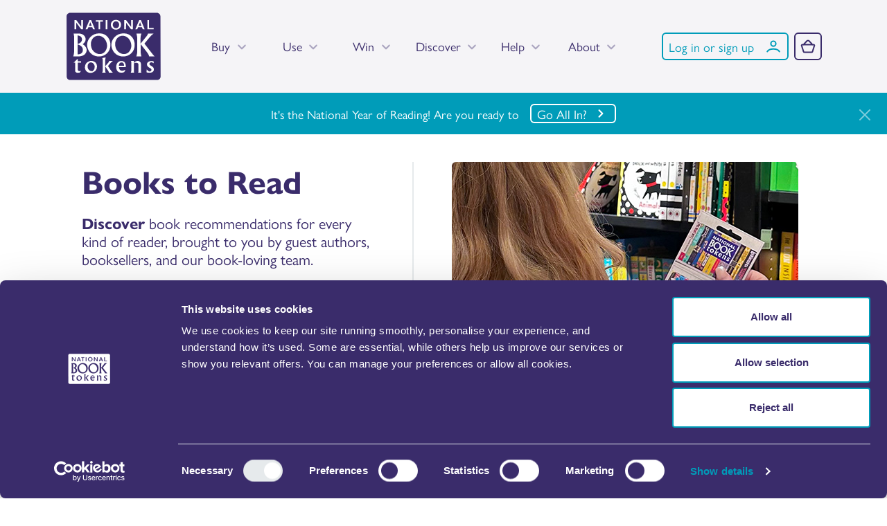

--- FILE ---
content_type: text/html; charset=utf-8
request_url: https://www.nationalbooktokens.com/books-to-read
body_size: 33070
content:

<!DOCTYPE html>
<html lang="en">
<head>
   <meta charset="utf-8" />
   <meta name="viewport" content="width=device-width, initial-scale=1.0" />
   <base href="/" />
   <link rel="stylesheet" href="css/bootstrap.custom.min.css" />
   <link href="css/site.css" rel="stylesheet" />
   <link href="site.styles.css" rel="stylesheet" />
   <link href="css/srw8ikx.css" rel="stylesheet" />
   <link rel="stylesheet" href="https://cdnjs.cloudflare.com/ajax/libs/lightbox2/2.11.4/css/lightbox.min.css" integrity="sha512-ZKX+BvQihRJPA8CROKBhDNvoc2aDMOdAlcm7TUQY+35XYtrd3yh95QOOhsPDQY9QnKE0Wqag9y38OIgEvb88cA==" crossorigin="anonymous" referrerpolicy="no-referrer" />
   <link rel="stylesheet" href="/css/leaflet/leaflet.css" />
   <link rel="stylesheet" href="/css/leaflet/MarkerCluster.css" />
   <link rel="stylesheet" href="/css/leaflet/MarkerCluster.Default.css" />
   <link href="_content/BlazorCaptcha/captcha.css" rel="stylesheet" />

   <script src="https://code.jquery.com/jquery-3.7.1.min.js" integrity="sha512-v2CJ7UaYy4JwqLDIrZUI/4hqeoQieOmAZNXBeQyjo21dadnwR+8ZaIJVT8EE2iyI61OV8e6M8PP2/4hpQINQ/g==" crossorigin="anonymous"></script>
   <script src="/js/refresh-on-new-tab.js"></script>
   <script src="/js/leaflet/leaflet.js"></script>
   <script src="/js/leaflet/leaflet.markercluster.js"></script>
   <script src="/js/leafletInterop.js"></script>
   <script src="/js/cookie-functions.js"></script>
   <script src="/js/preventScrollToTop.js"></script>
   <script src="/js/scrollToTop.js"></script>
   <script src="/js/scrollToId.js"></script>
   <script id="Cookiebot" src="https://consent.cookiebot.com/uc.js" data-cbid="0585e69e-d6b3-4ff1-8eae-07536fd96dc0" type="text/javascript" async></script>
   <script id="CookieDeclaration" src="https://consent.cookiebot.com/0585e69e-d6b3-4ff1-8eae-07536fd96dc0/cd.js" type="text/javascript" async></script>

   <!--Blazor:{"type":"server","prerenderId":"ebe041cd50e64c4fa645d84a4e634313","key":{"locationHash":"77D12F14A8105320B1AAED6AE7E689DA0EC4483270A645E84079EAA0FFDF550D:0","formattedComponentKey":""},"sequence":0,"descriptor":"CfDJ8MCxFcv3uohFqnON/9Le\u002BMRN3pFG7rdT0Wk0NKCLW1g50QbFJ9LdphYifnI8mqBm/gRY\u002Bhskpdlxv308gnPRZPygPbLmjIg9Dd5ekJp/z4DyrXcJssppMURbyoEdG13/g2Tvm9uUB5VE0KR8C8qcMUMgXnpltPz4ojP8nE7tX2j9P0RXTJ5IaPf6zd5jc5rQs4iSPzI1GR6aeXKuabX/4qgY1bmd08u8Hb4TX3IGO00qgjk9uj/IivXTLw1fbWXJX8yC5APwy1UoKSwaKV9wdC8Mq\u002BTCtrU9dRE\u002B9A1U5vgfsLLgEh0zr3OBqVRpAh9VA2QHkTN25WwkKw\u002BfUJ2VnX8vVzdTgxuI21nH972EKk4Ca/Awq8bpqggMPLuXN7rcCdCXG\u002BXPlsWxbjrhm7VKPxMiVea8//2qWTC2yEoYZd95A5nQe4iS3j3heNkG9s1AT3xISMrOKO06i8vL2VMboT8eVgvUWhUN7mMMTYsf5j1qKdWBvjCHnnoQR7LqZNYgjeK43VtMF1Ts65px6nf/59zV85pbYUKvnp3UH8TmqkqHIXPFkPWYXPwc//iZP6S1UGxzwIEEkr2CqBE7hf5sIw4="}--><title>Books to Read | National Book Tokens</title><meta name="description" content="Discover book recommendations for every kind of reader, brought to you by guest authors, booksellers, and our book-loving team." />
   <meta name="keywords" content="National Book Tokens, book recommendations, what to read, books to read, new books" /><meta property="og:title" content="Books to Read on National Book Tokens Discover" runat="server" id="ogTitle" /><meta property="og:type" content="website">
   <meta property="og:url" content="https://www.nationalbooktokens.com/books-to-read" runat="server" id="ogURl" /><meta property="og:image" content="https://assets.nationalbooktokens.com/uploaded_files/site/shared/discover/Discover/Discover-books-to-read-500x350-v2.jpg" runat="server" id="ogImage" /><meta property="og:site_name" content="National Book Tokens" /><meta property="og:description" content="Discover book recommendations for every kind of reader, brought to you by guest authors, booksellers, and our book-loving team." runat="server" id="ogDesc" /><meta property="fb:admins" content="100002662618336" /><!--Blazor:{"prerenderId":"ebe041cd50e64c4fa645d84a4e634313"}-->
</head>
<body>

   
<!--Blazor:{"type":"server","prerenderId":"d5a926ac28cc4dbda0e55f6576718c19","key":{"locationHash":"8CC2A1524C52343439C291C2BD6CEA9DA2342C4B6358DD690FAF9F5EC4FFA488:0","formattedComponentKey":""},"sequence":1,"descriptor":"CfDJ8MCxFcv3uohFqnON/9Le\u002BMQOOpq4I4wyP3dsXrirOUPfYl9q93lVwqcnr8iMKCJdCTE0X29xUGDZSpx5nokh4omZgN4oA3UCmrU75RT2QyxrCZrbNMHJNLVoKEuCglmmun2yZ8RZ3SC45Ay1pSPaPen/iMbnxrigbtFd2Gpx4\u002Bq56Ukzq\u002BMR8JunmJaBp\u002BXhMvvxZiFxEg3Bv1R2rwvcyb4znkfz5A3Ih6k1xrGvPqUbgbRcIEOIfqTliYm2KESVr\u002BxbaYKQSuC5ZlmVMTJa54GCkJU78svCMVvAoUVSEjh6oWBpGbiBT/hAcPT0Nft8rP0epZOiZfWdm21cDkRRnd7xySRzIAbUKRoulEw9YZHSw/HbnepyF48lVJxxAjsbWi9U3UhLGYPb2KuGp8Wc9hgJF\u002BNjmQ4TQmTmcR/2sLnXa4KC3s5PTJEWKMa1hIMOt41mFRG3SY8sectIlvyQEB7P7Olwsva4pfOd//WjSL\u002B3JtettU7D8ly3aCwY2TshEVkLGOAwaDNn1rsFfx9U7yISqS\u002Buqh147Iyw8q1JcjHK5xYeC3qNwoIFMtbA1JtRGrFIdyJarZuCanu1mWsgXO78pjjfm7dZHaJRPoseUZiWg9LrAm0qCCK9Mota\u002BTHx\u002BRWzsguq9KesLdtuRXVR0pDUQyp8hEc2BHRQSSGBbXB5AUhxD9K2Bt6bkl2i6GZpe1F2tBr\u002BeErf7AUjxZ4gUKBuQtEVUQYDXYYHfGWQLq8KKrj/9Hptzw6mDRrC87gBIrtYmTPBsCLwazRGigN\u002B387gx0ZZeXF2DNRKBcSRH4S8PICVYPWIYvid2YKBtyalPh50P6kctk2B/m9TyXQXVlu52UOOY0FAcaAOGrMYHRdAvTfJJXn8KliFBqirC3Z8uVY2CA8XBndYfNwlgfpp3boRnpoWNWbNlzU8CMWFRvMnu\u002B2wsMrR/P0AHvH5pI7sidCxWOmsdBq8Tu2rzLP6Jtq6JjlYtZ5bDyQcwZEQoYubT1YKgbIAUV9/RmbU4N3PyT9IU2HW2365\u002BWG9oV3ghGDpGyJ\u002Bd\u002BxrCq6SXk4trKB3AwoPGO7De7BsG9HKyaPwtyoIoA5c4FvY7Niw9vPD\u002BzJcI\u002BeLxqXbzTlnMuHlmTvkvw9w4J\u002BKW1cGRfMGz050UpG9Yp0CmcNW5E7NtaMDXmnloAAPCRGJ1YvTNRQt8/s5eTFhV\u002BEW584f5LbA3XivcILqjr0K4S5rUkf521oNiu//rmIHrkmRkrD2NnmmJbBZDRpx4BJRDdCJ0U2gIq\u002Bth7yZ8bng6KmtkdT7AVOkRzTcQpa69VsHFfRlQcoRDe1DJ4ZmwaojPUw0lqYffwm3ymaXpSDNAVdcFKLJXqoKmLNVDAkONxjwM6oYArAv/XLwwZQ/TN1ktVWe0MEMLmPfJMfxx71HwSv3nIjEnGfTw5xSs/lzkAwwo2JuKGOUEXH9Kr1crErdsyCorg2VTfk6sWBMplducr6Yyu\u002BvPOYjaQOwTtSr4MMho1uq1oq8aXn1zczkEJc7dkoIgeXswnNOet5sM34n700g5V/R6o5XuhzBptN2hjNBxMBNJyu6xHmT"}-->

<div class="page" b-xg2j8i9j1j><main b-xg2j8i9j1j>
            
<div id="announcement-loader"></div>

<header><nav class="navbar nav-underline navbar-expand-lg bg-body-secondary"><div class="container container-navbar"><a class="navbar-brand" href="/home"><img src="/images/nbt-logo.svg" alt="Logo" /></a>

         <div class="collapse navbar-collapse justify-content-center" id="navbarNav"><ul class="navbar-nav w-100 justify-content-between px-lg-4 px-xl-5 "><li class="nav-item dropdown has-megamenu"><a class="nav-link dropdown-toggle" href="#" role="button" data-bs-toggle="dropdown" target="_self">Buy</a>
                  <div class="dropdown-menu megamenu"><div class="container"><div class="row"><div class="col-12 col-lg-6"><ul class="list-unstyled row"><li class="col-12 col-lg-6"><a class="text-primary link-underline-primary link-underline-opacity-0 link-underline-opacity-75-hover link-offset-1 d-block mb-3" href="/products" target="_self"><p class="mb-0"><strong style="font-size: 20px;">Products</strong></p></a><a class="text-primary link-underline-primary link-underline-opacity-0 link-underline-opacity-75-hover link-offset-1 d-block mb-3" href="https://www.shop.nationalbooktokens.com/NationalBookTokens/ByPost/NationalBookTokens/ChooseProduct" target="_self"><p style="font-size: 16px;" class="mb-0"><strong class="pb-2">Gift cards</strong></p>
                                                        <p style="font-size: 16px;" class="megamenu-item-description">Buy a physical gift card online&#x200B;</p></a><a class="text-primary link-underline-primary link-underline-opacity-0 link-underline-opacity-75-hover link-offset-1 d-block mb-3" href="https://www.shop.nationalbooktokens.com/NationalBookTokens/ByEmail/NationalBookTokens/ChooseProduct" target="_self"><p style="font-size: 16px;" class="mb-0"><strong class="pb-2">E-gift cards&#x200B;</strong></p>
                                                        <p style="font-size: 16px;" class="megamenu-item-description">Send an e-gift card by email&#x200B;</p></a><a class="text-primary link-underline-primary link-underline-opacity-0 link-underline-opacity-75-hover link-offset-1 d-block mb-3" href="/buy/personalised-gift-cards" target="_self"><p style="font-size: 16px;" class="mb-0"><strong class="pb-2">Personalised gift cards&#x200B;</strong></p>
                                                        <p style="font-size: 16px;" class="megamenu-item-description">Add names, words or photos (&#xA3; only) &#x200B;</p></a><a class="text-primary link-underline-primary link-underline-opacity-0 link-underline-opacity-75-hover link-offset-1 d-block mb-3" href="/bookily" target="_self"><p style="font-size: 16px;" class="mb-0"><strong class="pb-2">Bookily gift cards</strong></p>
                                                        <p style="font-size: 16px;" class="megamenu-item-description">The gift of a new book every month</p></a><a class="text-primary link-underline-primary link-underline-opacity-0 link-underline-opacity-75-hover link-offset-1 d-block mb-3" href="/buy/gift-card/editions" target="_self"><p style="font-size: 16px;" class="mb-0"><strong class="pb-2">Editions gift card</strong></p>
                                                        <p style="font-size: 16px;" class="megamenu-item-description">Presented in a luxury gift box (&#xA3; only)</p></a></li><li class="col-12 col-lg-6"><a class="text-primary link-underline-primary link-underline-opacity-0 link-underline-opacity-75-hover link-offset-1 d-block mb-3" href="/occasions" target="_self"><p class="mb-0"><strong style="font-size: 20px;">Occasions</strong></p></a><a class="text-primary link-underline-primary link-underline-opacity-0 link-underline-opacity-75-hover link-offset-1 d-block mb-3" href="/buy/occasions/birthday-gift-cards" target="_self"><p style="font-size: 16px;" class="mb-0"><strong class="pb-2">Birthdays</strong></p>
                                                        <p style="font-size: 16px;" class="megamenu-item-description">Say happy birthday to a booklover</p></a><a class="text-primary link-underline-primary link-underline-opacity-0 link-underline-opacity-75-hover link-offset-1 d-block mb-3" href="/learning" target="_self"><p style="font-size: 16px;" class="mb-0"><strong class="pb-2">Prizes for learners</strong></p>
                                                        <p style="font-size: 16px;" class="megamenu-item-description">Motivate and support pupils and students</p></a><a class="text-primary link-underline-primary link-underline-opacity-0 link-underline-opacity-75-hover link-offset-1 d-block mb-3" href="/corporate" target="_self"><p style="font-size: 16px;" class="mb-0"><strong class="pb-2">Corporate gifting</strong></p>
                                                        <p style="font-size: 16px;" class="megamenu-item-description">Solutions to reward and inspire</p></a></li><li class="col-12 col-lg-6 mb-3"><a class="text-primary link-underline-primary link-underline-opacity-0 link-underline-opacity-75-hover link-offset-1" href="/find-a-bookshop" target="_self"><p style="font-size: 16px;" class="mb-2"><strong class="pb-2">Buy instore</strong></p>
                                                    <p style="font-size: 16px;" class="megamenu-item-description">Find your local bookshop</p></a></li></ul></div><div class="col-12 col-lg-1 d-flex justify-content-center"><div class="bg-gray h-100" style="width: 2px;"></div></div>
                                <div class="col-12 col-lg-5"><div class="row"><a class="link-highlight" href="../buy/occassions/birthday-gift-cards">
<div class="row mb-4">
<div class="col-5 align-self-center"><img class="img-fluid rounded mx-auto" src="https://assets.nationalbooktokens.com/uploaded_files/site/shared/menu/buy/birthday-gift-cards-menu.png" alt="" /></div>
<div class="col-7">
<h4 class="mb-2">Birthday gift cards</h4>
<p class="mb-0 fs-5 text">Delight their birthday with a gift that opens up new worlds and endless adventures</p>
</div>
</div>
</a></div>
<div class="row"><a class="link-highlight" href="../learning">
<div class="row mb-4">
<div class="col-5 align-self-center"><img class="img-fluid rounded mx-auto" src="https://assets.nationalbooktokens.com/uploaded_files/site/shared/menu/buy/schools-gift-cards-menu.png" alt="" /></div>
<div class="col-7">
<h4 class="mb-2">For pupils and students</h4>
<p class="mb-0 fs-5 text">Use National Book Tokens to help motivate, inspire and support learners, or just as a simple reward</p>
</div>
</div>
</a></div>
<div class="row"><a class="link-highlight" href="../corporate">
<div class="row mb-4">
<div class="col-5 align-self-center"><img class="img-fluid rounded mx-auto" src="https://assets.nationalbooktokens.com/uploaded_files/site/shared/menu/buy/corporate-gift-cards-menu.png" alt="" /></div>
<div class="col-7">
<h4 class="mb-2">For businesses</h4>
<p class="mb-0 fs-5 text">Reward and motivate customers, employees, and clients</p>
</div>
</div>
</a></div></div></div></div></div></li><li class="nav-item dropdown has-megamenu"><a class="nav-link dropdown-toggle" href="#" role="button" data-bs-toggle="dropdown" target="_self">Use</a>
                  <div class="dropdown-menu megamenu"><div class="container"><div class="row"><div class="col-12 col-lg-6"><ul class="list-unstyled row"><li class="col-12 col-lg-6 mb-3"><a class="text-primary link-underline-primary link-underline-opacity-0 link-underline-opacity-75-hover link-offset-1" href="/find-a-bookshop" target="_self"><p style="font-size: 16px;" class="mb-2"><strong class="pb-2">Find a bookshop</strong></p>
                                                    <p style="font-size: 16px;" class="megamenu-item-description">Buy and spend in hundreds of bookshops across the UK and Ireland</p></a></li><li class="col-12 col-lg-6 mb-3"><a class="text-primary link-underline-primary link-underline-opacity-0 link-underline-opacity-75-hover link-offset-1" href="/use/spend-online" target="_self"><p style="font-size: 16px;" class="mb-2"><strong class="pb-2">Spend online</strong></p>
                                                    <p style="font-size: 16px;" class="megamenu-item-description">Find out which bookshops accept National Book Tokens online</p></a></li><li class="col-12 col-lg-6 mb-3"><a class="text-primary link-underline-primary link-underline-opacity-0 link-underline-opacity-75-hover link-offset-1" href="/use/balance-check" target="_self"><p style="font-size: 16px;" class="mb-2"><strong class="pb-2">Check your gift card balance</strong></p>
                                                    <p style="font-size: 16px;" class="megamenu-item-description">Find out how much you have to spend - just enter your card number and PIN</p></a></li><li class="col-12 col-lg-6 mb-3"><a class="text-primary link-underline-primary link-underline-opacity-0 link-underline-opacity-75-hover link-offset-1" href="/use/balance-check" target="_self"><p style="font-size: 16px;" class="mb-2"><strong class="pb-2">Add to your mobile wallet</strong></p>
                                                    <p style="font-size: 16px;" class="megamenu-item-description">Keep your gift card with you on the go by adding it to your mobile wallet</p></a></li><li class="col-12 col-lg-6 mb-3"><a class="text-primary link-underline-primary link-underline-opacity-0 link-underline-opacity-75-hover link-offset-1" href="/use/protect-your-card" target="_self"><p style="font-size: 16px;" class="mb-2"><strong class="pb-2">Protect your card</strong></p>
                                                    <p style="font-size: 16px;" class="megamenu-item-description">Keep your gift card balance safe in the event of loss or theft</p></a></li><li class="col-12 col-lg-6 mb-3"><a class="text-primary link-underline-primary link-underline-opacity-0 link-underline-opacity-75-hover link-offset-1" href="/use/expired-cards" target="_self"><p style="font-size: 16px;" class="mb-2"><strong class="pb-2">Expired gift cards</strong></p>
                                                    <p style="font-size: 16px;" class="megamenu-item-description">Our gift cards don&#x27;t expire for 8 years and we replace expired cards</p></a></li><li class="col-12 col-lg-6 mb-3"><a class="text-primary link-underline-primary link-underline-opacity-0 link-underline-opacity-75-hover link-offset-1" href="/use/my-bookily" target="_self"><p style="font-size: 16px;" class="mb-2"><strong class="pb-2">Received a Bookily gift card?</strong></p>
                                                    <p style="font-size: 16px;" class="megamenu-item-description">Log in to your secure dashboard for your balance, recommendations and more</p></a></li></ul></div><div class="col-12 col-lg-1 d-flex justify-content-center"><div class="bg-gray h-100" style="width: 2px;"></div></div>
                                <div class="col-12 col-lg-5"><div class="row"><a class="link-highlight" href="../find-a-bookshop">
<div class="row mb-4">
<div class="col-5 align-self-center"><img class="img-fluid rounded mx-auto" src="https://assets.nationalbooktokens.com/uploaded_files/site/shared/menu/use/menu-bookshop-178x97.png" alt="" /></div>
<div class="col-7">
<h4 class="mb-2">Find a bookshop</h4>
<p class="mb-0 fs-5 text">Buy and spend in hundreds of bookshops across the UK and Ireland</p>
</div>
</div>
</a></div>
<div class="row"><a class="link-highlight" href="../balance-check">
<div class="row mb-4">
<div class="col-5 align-self-center"><img class="img-fluid rounded mx-auto" src="https://assets.nationalbooktokens.com/uploaded_files/site/shared/menu/use/menu-gift-cards-178x97.png" alt="" /></div>
<div class="col-7">
<h4 class="mb-2">Check your balance</h4>
<p class="mb-0 fs-5 text">Find out how much is left on your gift card and add it to your mobile wallet</p>
</div>
</div>
</a></div>
<div class="row"><a class="link-highlight" href="../spend-online">
<div class="row mb-4">
<div class="col-5 align-self-center"><img class="img-fluid rounded mx-auto" src="https://assets.nationalbooktokens.com/uploaded_files/site/shared/menu/use/menu-phone-178x97.png" alt="" /></div>
<div class="col-7">
<h4 class="mb-2">Spend online</h4>
<p class="mb-0 fs-5 text">Spend your National Book Token at a number of online bookshops</p>
</div>
</div>
</a></div></div></div></div></div></li><li class="nav-item dropdown has-megamenu"><a class="nav-link dropdown-toggle" href="#" role="button" data-bs-toggle="dropdown" target="_self">Win</a>
                  <div class="dropdown-menu megamenu"><div class="container"><div class="row"><div class="col-12 col-lg-6"><ul class="list-unstyled row"><li class="col-12 col-lg-6 mb-3"><a class="text-primary link-underline-primary link-underline-opacity-0 link-underline-opacity-75-hover link-offset-1" href="/win" target="_self"><p style="font-size: 16px;" class="mb-2"><strong class="pb-2">Competitions</strong></p>
                                                    <p style="font-size: 16px;" class="megamenu-item-description">Discover competitions to win signed books and exciting prizes</p></a></li><li class="col-12 col-lg-6 mb-3"><a class="text-primary link-underline-primary link-underline-opacity-0 link-underline-opacity-75-hover link-offset-1" href="/ask-a-bookseller/submit-a-question" target="_self"><p style="font-size: 16px;" class="mb-2"><strong class="pb-2">Ask a Bookseller</strong></p>
                                                    <p style="font-size: 16px;" class="megamenu-item-description">Win a &#xA3;15/&#x20AC;20 National Book Token when your question is answered</p></a></li><li class="col-12 col-lg-6 mb-3"><a class="text-primary link-underline-primary link-underline-opacity-0 link-underline-opacity-75-hover link-offset-1" href="/win/discover-first" target="_self"><p style="font-size: 16px;" class="mb-2"><strong class="pb-2">Discover First</strong></p>
                                                    <p style="font-size: 16px;" class="megamenu-item-description">Discover the next big book before it hit bookshops</p></a></li><li class="col-12 col-lg-6 mb-3"><a class="text-primary link-underline-primary link-underline-opacity-0 link-underline-opacity-75-hover link-offset-1" href="/discover-childrens-books" target="_self"><p style="font-size: 16px;" class="mb-2"><strong class="pb-2">Children&#x27;s Books</strong></p>
                                                    <p style="font-size: 16px;" class="megamenu-item-description">Discover competitions and recommendations for young readers</p></a></li><li class="col-12 col-lg-6 mb-3"><a class="text-primary link-underline-primary link-underline-opacity-0 link-underline-opacity-75-hover link-offset-1" href="/sign-up" target="_self"><p style="font-size: 16px;" class="mb-2"><strong class="pb-2">Sign up and win a &#xA3;100/&#x20AC;120 gift card</strong></p>
                                                    <p style="font-size: 16px;" class="megamenu-item-description">Already signed up? We&#x27;ll pick a winner every month!</p></a></li></ul></div><div class="col-12 col-lg-1 d-flex justify-content-center"><div class="bg-gray h-100" style="width: 2px;"></div></div>
                                <div class="col-12 col-lg-5"><div class="row">
<div class="row mb-4">
<div class="col-5 align-self-center"><a class="link-highlight" href="../discover"><img class="img-fluid rounded mx-auto" src="https://assets.nationalbooktokens.com/uploaded_files/site/shared/menu/discover/Discover-highlight-178x87.png" alt="Discover" width="178" /></a></div>
<div class="col-7">
<h4 class="mb-2"><a class="link-highlight" href="../discover">National Book Tokens Discover</a></h4>
<p class="mb-0 fs-5 text"><a class="link-highlight" href="../discover">Whether you're a casual reader or your bookshelves are overflowing, this is your ultimate list destination for all things books.</a></p>
</div>
</div>
</div>
<div class="row"><a class="link-highlight" title="Competition" href="../win/spend-and-win">
<div class="row mb-4">
<div class="col-5 align-self-center"><img class="img-fluid rounded mx-auto" src="https://assets.nationalbooktokens.com/uploaded_files/site/shared/menu/win/spend-and-win-2026-178x125-min.jpg" alt="Competition" width="178" height="125" /></div>
<div class="col-7">
<h4 class="mb-2">Spend your National Book Tokens and you could win &pound;500/&euro;500!</h4>
<p class="mb-0 fs-5 text">Redeem in hundreds of UK and Irish bookshops, from chains to local independents.</p>
</div>
</div>
</a></div>
<div class="row"><a class="link-highlight" title="Competition" href="../win/win-signed-books-by-ruth-ware-and-luxurious-new-year-hamper" target="_blank" rel="noopener">
<div class="row mb-4">
<div class="col-5 align-self-center"><img class="img-fluid rounded mx-auto" src="https://assets.nationalbooktokens.com/uploaded_files/site/shared/homepage/highlights/ruth-ware-179x125.jpg" alt="Win" width="179" height="125" /></div>
<div class="col-7">
<h4 class="mb-2">Win Ruth Ware's bestselling thrillers</h4>
<p class="mb-0 fs-5 text">The prize includes a luxurious New Year's hamper from Cowshed.</p>
</div>
</div>
</a></div></div></div></div></div></li><li class="nav-item dropdown has-megamenu"><a class="nav-link dropdown-toggle" href="#" role="button" data-bs-toggle="dropdown" target="_self">Discover</a>
                  <div class="dropdown-menu megamenu"><div class="container"><div class="row"><div class="col-12 col-lg-6"><ul class="list-unstyled row"><li class="col-12 col-lg-6 mb-3"><a class="text-primary link-underline-primary link-underline-opacity-0 link-underline-opacity-75-hover link-offset-1" href="/discover/books-to-read" target="_self"><p style="font-size: 16px;" class="mb-2"><strong class="pb-2">Books to Read</strong></p>
                                                    <p style="font-size: 16px;" class="megamenu-item-description">Discover book recommendations for every kind of reader</p></a></li><li class="col-12 col-lg-6 mb-3"><a class="text-primary link-underline-primary link-underline-opacity-0 link-underline-opacity-75-hover link-offset-1" href="/win" target="_self"><p style="font-size: 16px;" class="mb-2"><strong class="pb-2">Competitions</strong></p>
                                                    <p style="font-size: 16px;" class="megamenu-item-description">Discover prize draws to win signed books and exciting prizes</p></a></li><li class="col-12 col-lg-6 mb-3"><a class="text-primary link-underline-primary link-underline-opacity-0 link-underline-opacity-75-hover link-offset-1" href="/discover/ask-a-bookseller" target="_self"><p style="font-size: 16px;" class="mb-2"><strong class="pb-2">Ask a Bookseller</strong></p>
                                                    <p style="font-size: 16px;" class="megamenu-item-description">Discover booksellers&#x27; favourite picks and get a recommendation of your own</p></a></li><li class="col-12 col-lg-6 mb-3"><a class="text-primary link-underline-primary link-underline-opacity-0 link-underline-opacity-75-hover link-offset-1" href="/discover/book-doctor" target="_self"><p style="font-size: 16px;" class="mb-2"><strong class="pb-2">Book Doctor</strong></p>
                                                    <p style="font-size: 16px;" class="megamenu-item-description">Discover just the right book for any mood or occasion</p></a></li><li class="col-12 col-lg-6 mb-3"><a class="text-primary link-underline-primary link-underline-opacity-0 link-underline-opacity-75-hover link-offset-1" href="/discover/quizzes" target="_self"><p style="font-size: 16px;" class="mb-2"><strong class="pb-2">Quizzes</strong></p>
                                                    <p style="font-size: 16px;" class="megamenu-item-description">Discover how much you know about books or take a fun personality test</p></a></li><li class="col-12 col-lg-6 mb-3"><a class="text-primary link-underline-primary link-underline-opacity-0 link-underline-opacity-75-hover link-offset-1" href="https://hiddenbooks.nationalbooktokens.com" target="_blank"><p style="font-size: 16px;" class="mb-2"><strong class="pb-2">Hidden Books Game</strong></p>
                                                    <p style="font-size: 16px;" class="megamenu-item-description">Discover our fun and fiendish games &#x2013; can you guess all 20 books?</p></a></li><li class="col-12 col-lg-6 mb-3"><a class="text-primary link-underline-primary link-underline-opacity-0 link-underline-opacity-75-hover link-offset-1" href="/discover/long-reads" target="_self"><p style="font-size: 16px;" class="mb-2"><strong class="pb-2">Long Reads</strong></p>
                                                    <p style="font-size: 16px;" class="megamenu-item-description">Discover articles about books, including exclusives from Booktime magazine</p></a></li><li class="col-12 col-lg-6 mb-3"><a class="text-primary link-underline-primary link-underline-opacity-0 link-underline-opacity-75-hover link-offset-1" href="/find-a-bookshop" target="_self"><p style="font-size: 16px;" class="mb-2"><strong class="pb-2">Local</strong></p>
                                                    <p style="font-size: 16px;" class="megamenu-item-description">Discover bookshop events and offers near you &#x2013; search using our handy tool</p></a></li><li class="col-12 col-lg-6 mb-3"><a class="text-primary link-underline-primary link-underline-opacity-0 link-underline-opacity-75-hover link-offset-1" href="/discover#polls" target="_self"><p style="font-size: 16px;" class="mb-2"><strong class="pb-2">Polls</strong></p>
                                                    <p style="font-size: 16px;" class="megamenu-item-description">Discover more about other readers with our community polls</p></a></li><li class="col-12 col-lg-6 mb-3"><a class="text-primary link-underline-primary link-underline-opacity-0 link-underline-opacity-75-hover link-offset-1" href="/discover-childrens-books" target="_self"><p style="font-size: 16px;" class="mb-2"><strong class="pb-2">Children&#x27;s Books</strong></p>
                                                    <p style="font-size: 16px;" class="megamenu-item-description">Discover competitions and recommendations for young readers</p></a></li></ul></div><div class="col-12 col-lg-1 d-flex justify-content-center"><div class="bg-gray h-100" style="width: 2px;"></div></div>
                                <div class="col-12 col-lg-5"><div class="row"><a class="link-highlight" href="../discover">
<div class="row mb-4">
<div class="col-5 align-self-center"><img class="img-fluid rounded mx-auto" src="https://assets.nationalbooktokens.com/uploaded_files/site/shared/menu/discover/Discover-highlight-178x87.png" alt="Discover" width="178" /></div>
<div class="col-7">
<h4 class="mb-2">National Book Tokens Discover</h4>
<p class="mb-0 fs-5 text">Whether you're a casual reader or your bookshelves are overflowing, this is your ultimate list destination for all things books.</p>
</div>
</div>
</a></div>
<div class="row"><a class="link-highlight" href="../books-to-read/40-of-the-best-new-books-in-2026">
<div class="row mb-4">
<div class="col-5 align-self-center"><img class="img-fluid rounded mx-auto" src="https://assets.nationalbooktokens.com/uploaded_files/site/shared/menu/discover/40-books-2026-179x125-starburst-min.jpg" alt="Discover" width="179" height="125" /></div>
<div class="col-7">
<h4 class="mb-2">40 of the best new books in 2026</h4>
<p class="mb-0 fs-5 text">The best books to be discovered in bookshops throughout the National Year of Reading.</p>
</div>
</div>
</a></div>
<div class="row"><a class="link-highlight" href="../books-to-read/40-of-the-best-new-childrens-books-in-2026">
<div class="row mb-4">
<div class="col-5 align-self-center"><img class="img-fluid rounded mx-auto" src="https://assets.nationalbooktokens.com/uploaded_files/site/shared/menu/discover/40books-kids-2026-179x125.jpg" alt="Discover" width="179" height="125" /></div>
<div class="col-7">
<h4 class="mb-2">40 of the best new children's books in 2026</h4>
<p class="mb-0 fs-5 text">From illustrated adventures to unbelievable facts for children of all ages.</p>
</div>
</div>
</a></div></div></div></div></div></li><li class="nav-item dropdown has-megamenu"><a class="nav-link dropdown-toggle" href="#" role="button" data-bs-toggle="dropdown" target="_self">Help</a>
                  <div class="dropdown-menu megamenu"><div class="container"><div class="row"><div class="col-12 col-lg-6"><ul class="list-unstyled row"><li class="col-12 col-lg-6 mb-3"><a class="text-primary link-underline-primary link-underline-opacity-0 link-underline-opacity-75-hover link-offset-1" href="/help/frequently-asked-questions" target="_self"><p style="font-size: 16px;" class="mb-2"><strong class="pb-2">Frequently asked questions</strong></p>
                                                    <p style="font-size: 16px;" class="megamenu-item-description">Common questions about using National Book Tokens gift cards</p></a></li><li class="col-12 col-lg-6 mb-3"><a class="text-primary link-underline-primary link-underline-opacity-0 link-underline-opacity-75-hover link-offset-1" href="/help/gift-cards-help" target="_self"><p style="font-size: 16px;" class="mb-2"><strong class="pb-2">National Book Tokens gift cards</strong></p>
                                                    <p style="font-size: 16px;" class="megamenu-item-description">Help with spending, faulty or expired gift cards, paper vouchers, and more</p></a></li><li class="col-12 col-lg-6 mb-3"><a class="text-primary link-underline-primary link-underline-opacity-0 link-underline-opacity-75-hover link-offset-1" href="/help/online-orders" target="_self"><p style="font-size: 16px;" class="mb-2"><strong class="pb-2">Online orders</strong></p>
                                                    <p style="font-size: 16px;" class="megamenu-item-description">Delivery, payments, and issues with online orders</p></a></li><li class="col-12 col-lg-6 mb-3"><a class="text-primary link-underline-primary link-underline-opacity-0 link-underline-opacity-75-hover link-offset-1" href="/help/bookily-gift-cards-help" target="_self"><p style="font-size: 16px;" class="mb-2"><strong class="pb-2">Bookily gift cards</strong></p>
                                                    <p style="font-size: 16px;" class="megamenu-item-description">Recurring payments, extending subscriptions, and how Bookily works</p></a></li><li class="col-12 col-lg-6 mb-3"><a class="text-primary link-underline-primary link-underline-opacity-0 link-underline-opacity-75-hover link-offset-1" href="/help/discover-help" target="_self"><p style="font-size: 16px;" class="mb-2"><strong class="pb-2">National Book Tokens Discover</strong></p>
                                                    <p style="font-size: 16px;" class="megamenu-item-description">Queries about competitions, prize draws, and how to use our website</p></a></li><li class="col-12 col-lg-6 mb-3"><a class="text-primary link-underline-primary link-underline-opacity-0 link-underline-opacity-75-hover link-offset-1" href="/help/my-account-help" target="_self"><p style="font-size: 16px;" class="mb-2"><strong class="pb-2">My account</strong></p>
                                                    <p style="font-size: 16px;" class="megamenu-item-description">Updating your preferences and managing orders using your online account </p></a></li><li class="col-12 col-lg-6 mb-3"><a class="text-primary link-underline-primary link-underline-opacity-0 link-underline-opacity-75-hover link-offset-1" href="/help/businesses-help" target="_self"><p style="font-size: 16px;" class="mb-2"><strong class="pb-2">Businesses and institutions</strong></p>
                                                    <p style="font-size: 16px;" class="megamenu-item-description">Buying in bulk, discounts, and payment options for business and education</p></a></li><li class="col-12 col-lg-6 mb-3"><a class="text-primary link-underline-primary link-underline-opacity-0 link-underline-opacity-75-hover link-offset-1" href="/help/contact-us" target="_self"><p style="font-size: 16px;" class="mb-2"><strong class="pb-2">Contact us</strong></p>
                                                    <p style="font-size: 16px;" class="megamenu-item-description">Can&#x27;t find what you need? Get in touch</p></a></li></ul></div><div class="col-12 col-lg-1 d-flex justify-content-center"><div class="bg-gray h-100" style="width: 2px;"></div></div>
                                <div class="col-12 col-lg-5"><div class="row"><a class="link-highlight" href="../help">
<div class="row mb-4">
<div class="col-5 align-self-center"><img class="img-fluid rounded mx-auto" src="https://assets.nationalbooktokens.com/uploaded_files/site/shared/menu/help/menu-faqs-178x97.png" /></div>
<div class="col-7">
<h4 class="mb-2">Visit our help centre</h4>
<p class="mb-0 fs-5 text">Find information about how and where to buy and spend our gift cards, how to check your online orders, and how to manage your account and personal details</p>
</div>
</div>
</a></div>
<div class="row"><a class="link-highlight" href="../contact-us">
<div class="row mb-4">
<div class="col-5 align-self-center"><img class="img-fluid rounded mx-auto" src="https://assets.nationalbooktokens.com/uploaded_files/site/shared/menu/help/menu-pc-178x97.png" /></div>
<div class="col-7">
<h4 class="mb-2">Contact us</h4>
<p class="mb-0 fs-5 text">If you can't find what you're looking for, or need help with something specific, here's how to get in touch</p>
</div>
</div>
</a></div></div></div></div></div></li><li class="nav-item dropdown has-megamenu"><a class="nav-link dropdown-toggle" href="#" role="button" data-bs-toggle="dropdown" target="_self">About</a>
                  <div class="dropdown-menu megamenu"><div class="container"><div class="row"><div class="col-12 col-lg-6"><ul class="list-unstyled row"><li class="col-12 col-lg-6"><a class="text-primary link-underline-primary link-underline-opacity-0 link-underline-opacity-75-hover link-offset-1 d-block mb-3" href="/about-us" target="_self"><p class="mb-0"><strong style="font-size: 20px;">About us</strong></p></a><a class="text-primary link-underline-primary link-underline-opacity-0 link-underline-opacity-75-hover link-offset-1 d-block mb-3" href="/since-1932" target="_self"><p style="font-size: 16px;" class="mb-0"><strong class="pb-2">Since 1932</strong></p>
                                                        <p style="font-size: 16px;" class="megamenu-item-description">Discover 92 years of history</p></a><a class="text-primary link-underline-primary link-underline-opacity-0 link-underline-opacity-75-hover link-offset-1 d-block mb-3" href="/our-values" target="_self"><p style="font-size: 16px;" class="mb-0"><strong class="pb-2">Our values</strong></p>
                                                        <p style="font-size: 16px;" class="megamenu-item-description">Ensuring access to books</p></a><a class="text-primary link-underline-primary link-underline-opacity-0 link-underline-opacity-75-hover link-offset-1 d-block mb-3" href="/supporting-reading" target="_self"><p style="font-size: 16px;" class="mb-0"><strong class="pb-2">Supporting reading for everyone</strong></p>
                                                        <p style="font-size: 16px;" class="megamenu-item-description">How we promote reading for pleasure</p></a><a class="text-primary link-underline-primary link-underline-opacity-0 link-underline-opacity-75-hover link-offset-1 d-block mb-3" href="/sustainability" target="_self"><p style="font-size: 16px;" class="mb-0"><strong class="pb-2">Sustainability</strong></p>
                                                        <p style="font-size: 16px;" class="megamenu-item-description">How we reduce plastic use</p></a><a class="text-primary link-underline-primary link-underline-opacity-0 link-underline-opacity-75-hover link-offset-1 d-block mb-3" href="/jobs" target="_self"><p style="font-size: 16px;" class="mb-0"><strong class="pb-2">Jobs</strong></p>
                                                        <p style="font-size: 16px;" class="megamenu-item-description">Join our team</p></a></li><li class="col-12 col-lg-6"><a class="text-primary link-underline-primary link-underline-opacity-0 link-underline-opacity-75-hover link-offset-1 d-block mb-3" href="/about-us/supporting-reading" target="_self"><p class="mb-0"><strong style="font-size: 20px;">Who we work with</strong></p></a><a class="text-primary link-underline-primary link-underline-opacity-0 link-underline-opacity-75-hover link-offset-1 d-block mb-3" href="/about-us/supporting-reading/world-book-day" target="_self"><p style="font-size: 16px;" class="mb-0"><strong class="pb-2">World Book Day</strong></p>
                                                        <p style="font-size: 16px;" class="megamenu-item-description"></p></a><a class="text-primary link-underline-primary link-underline-opacity-0 link-underline-opacity-75-hover link-offset-1 d-block mb-3" href="/about-us/supporting-reading/read-for-good" target="_self"><p style="font-size: 16px;" class="mb-0"><strong class="pb-2">Read for Good</strong></p>
                                                        <p style="font-size: 16px;" class="megamenu-item-description"></p></a><a class="text-primary link-underline-primary link-underline-opacity-0 link-underline-opacity-75-hover link-offset-1 d-block mb-3" href="/about-us/supporting-reading/book-aid-international" target="_self"><p style="font-size: 16px;" class="mb-0"><strong class="pb-2">Book Aid International</strong></p>
                                                        <p style="font-size: 16px;" class="megamenu-item-description"></p></a><a class="text-primary link-underline-primary link-underline-opacity-0 link-underline-opacity-75-hover link-offset-1 d-block mb-3" href="/about-us/supporting-reading/the-jhalak-prize" target="_self"><p style="font-size: 16px;" class="mb-0"><strong class="pb-2">Jhalak Prize</strong></p>
                                                        <p style="font-size: 16px;" class="megamenu-item-description"></p></a><a class="text-primary link-underline-primary link-underline-opacity-0 link-underline-opacity-75-hover link-offset-1 d-block mb-3" href="/about-us/supporting-reading/bookshops" target="_self"><p style="font-size: 16px;" class="mb-0"><strong class="pb-2">High street bookshops</strong></p>
                                                        <p style="font-size: 16px;" class="megamenu-item-description"></p></a><a class="text-primary link-underline-primary link-underline-opacity-0 link-underline-opacity-75-hover link-offset-1 d-block mb-3" href="/about-us/supporting-reading/childrens-reading" target="_self"><p style="font-size: 16px;" class="mb-0"><strong class="pb-2">Schools and children</strong></p>
                                                        <p style="font-size: 16px;" class="megamenu-item-description"></p></a></li></ul></div><div class="col-12 col-lg-1 d-flex justify-content-center"><div class="bg-gray h-100" style="width: 2px;"></div></div>
                                <div class="col-12 col-lg-5"><div class="row"><a class="link-highlight" title="About us" href="../since-1932">
<div class="row mb-4">
<div class="col-5 align-self-center"><img class="img-fluid rounded mx-auto" src="https://assets.nationalbooktokens.com/uploaded_files/site/shared/Portlets/Standard2-500x350.jpg" alt="Enter a competition" width="178" height="125" /></div>
<div class="col-7">
<h4 class="mb-2">A gift beyond words since 1932</h4>
<p class="mb-0 fs-5 text">National Book Tokens are the only gift cards you can spend in bookshops across the UK and Ireland, as well as online.</p>
</div>
</div>
</a></div>
<div class="row"><a class="link-highlight" title="National Year of Reading" href="../national-year-of-reading">
<div class="row mb-4">
<div class="col-5 align-self-center"><img class="img-fluid rounded mx-auto" src="https://assets.nationalbooktokens.com/uploaded_files/site/shared/menu/about/nyr-179x125.png" alt="Competition" width="178" height="125" /></div>
<div class="col-7">
<h4 class="mb-2">Proud to support the National Year of Reading</h4>
<p class="mb-0 fs-5 text">This year, everyone is invited to Go All In &ndash; to discover how reading can make the things you already love even richer.</p>
</div>
</div>
</a></div>
<div class="row">
<div class="row mb-4">
<div class="col-5 align-self-center"><a class="link-highlight" href="../sustainability" target="_blank" rel="noopener"><img class="img-fluid rounded mx-auto" src="https://www.nationalbooktokens.com/uploaded_files/site/shared/Portlets/product-features-fsc-500x350.jpg" alt="Win" width="178" height="125" /></a></div>
<div class="col-7">
<h4 class="mb-2"><a class="link-highlight" href="../sustainability" target="_blank" rel="noopener">Made from paper, not plastic</a></h4>
<p class="mb-0 fs-5 text"><a class="link-highlight" href="../sustainability" target="_blank" rel="noopener">Did you know? National Book Tokens have been printed on FSC-certified paper board rather than plastic since 2018!</a></p>
</div>
</div>
</div></div></div></div></div></li></ul></div>
         <div class="d-flex justify-content-end align-items-center"><button class="d-none navbar-toggler me-2 header-square" type="button" data-bs-toggle="collapse" data-bs-target="#navbarNav" aria-controls="navbarNav" aria-expanded="false" aria-label="Toggle navigation"><span class="navbar-toggler-icon"></span></button>

            <a href="login" class="btn btn-outline-secondary px-2 me-2 login d-flex align-items-center justify-content-center icon-hover-white"><span class="d-none d-sm-inline-block">Log in or sign up </span>
                        <svg class="ms-0 ms-md-3" width="24" height="24" viewBox="0 0 24 24" fill="none" xmlns="http://www.w3.org/2000/svg"><path d="M3.23779 19.5C4.5632 17.2892 7.46807 15.7762 12.0001 15.7762C16.5321 15.7762 19.4369 17.2892 20.7623 19.5M15.6001 8.1C15.6001 10.0882 13.9883 11.7 12.0001 11.7C10.0118 11.7 8.40007 10.0882 8.40007 8.1C8.40007 6.11177 10.0118 4.5 12.0001 4.5C13.9883 4.5 15.6001 6.11177 15.6001 8.1Z" stroke="#009CB9" stroke-width="2" stroke-linecap="round"></path></svg></a>

            <a href="basket" class="btn btn-outline-primary btn-hover-color-gray d-flex justify-content-center align-items-center basket px-0 header-square icon-hover-white"><svg width="24" height="24" viewBox="0 0 24 24" fill="none" xmlns="http://www.w3.org/2000/svg"><path d="M5.3999 9.62394L10.2307 4.35394C11.1819 3.31626 12.8179 3.31626 13.7691 4.35394L18.5999 9.62394M21.1974 10.9209L18.4654 19.7209C18.3355 20.1393 17.9484 20.4244 17.5103 20.4244H6.55548C6.1196 20.4244 5.73394 20.1421 5.60223 19.7266L2.81268 10.9266C2.60831 10.2819 3.08958 9.62442 3.76594 9.62442H20.2424C20.9162 9.62442 21.3972 10.2774 21.1974 10.9209Z" stroke="#3A2C6B" stroke-width="2" stroke-linecap="round" stroke-linejoin="round"></path></svg></a></div></div></nav>

   <nav class="bg-body-secondary d-lg-none"><div class="p-3 overflow-x-scroll"><ul class="navbar-nav w-100 justify-content-between px-lg-4 px-xl-5 flex-row"><li class="nav-item dropdown has-megamenu"><a class="nav-link dropdown-toggle" href="#" role="button" data-bs-toggle="dropdown" target="_self">Buy</a>
                  <div class="dropdown-menu megamenu"><div class="container"><div class="row"><div class="col-12 col-lg-6"><ul class="list-unstyled row"><li class="col-12 col-lg-6"><a class="text-primary link-underline-primary link-underline-opacity-0 link-underline-opacity-75-hover link-offset-1 d-block mb-3" href="/products" target="_self"><p class="mb-0"><strong style="font-size: 20px;">Products</strong></p></a><a class="text-primary link-underline-primary link-underline-opacity-0 link-underline-opacity-75-hover link-offset-1 d-block mb-3" href="https://www.shop.nationalbooktokens.com/NationalBookTokens/ByPost/NationalBookTokens/ChooseProduct" target="_self"><p style="font-size: 16px;" class="mb-0"><strong class="pb-2">Gift cards</strong></p>
                                                        <p style="font-size: 16px;" class="megamenu-item-description">Buy a physical gift card online&#x200B;</p></a><a class="text-primary link-underline-primary link-underline-opacity-0 link-underline-opacity-75-hover link-offset-1 d-block mb-3" href="https://www.shop.nationalbooktokens.com/NationalBookTokens/ByEmail/NationalBookTokens/ChooseProduct" target="_self"><p style="font-size: 16px;" class="mb-0"><strong class="pb-2">E-gift cards&#x200B;</strong></p>
                                                        <p style="font-size: 16px;" class="megamenu-item-description">Send an e-gift card by email&#x200B;</p></a><a class="text-primary link-underline-primary link-underline-opacity-0 link-underline-opacity-75-hover link-offset-1 d-block mb-3" href="/buy/personalised-gift-cards" target="_self"><p style="font-size: 16px;" class="mb-0"><strong class="pb-2">Personalised gift cards&#x200B;</strong></p>
                                                        <p style="font-size: 16px;" class="megamenu-item-description">Add names, words or photos (&#xA3; only) &#x200B;</p></a><a class="text-primary link-underline-primary link-underline-opacity-0 link-underline-opacity-75-hover link-offset-1 d-block mb-3" href="/bookily" target="_self"><p style="font-size: 16px;" class="mb-0"><strong class="pb-2">Bookily gift cards</strong></p>
                                                        <p style="font-size: 16px;" class="megamenu-item-description">The gift of a new book every month</p></a><a class="text-primary link-underline-primary link-underline-opacity-0 link-underline-opacity-75-hover link-offset-1 d-block mb-3" href="/buy/gift-card/editions" target="_self"><p style="font-size: 16px;" class="mb-0"><strong class="pb-2">Editions gift card</strong></p>
                                                        <p style="font-size: 16px;" class="megamenu-item-description">Presented in a luxury gift box (&#xA3; only)</p></a></li><li class="col-12 col-lg-6"><a class="text-primary link-underline-primary link-underline-opacity-0 link-underline-opacity-75-hover link-offset-1 d-block mb-3" href="/occasions" target="_self"><p class="mb-0"><strong style="font-size: 20px;">Occasions</strong></p></a><a class="text-primary link-underline-primary link-underline-opacity-0 link-underline-opacity-75-hover link-offset-1 d-block mb-3" href="/buy/occasions/birthday-gift-cards" target="_self"><p style="font-size: 16px;" class="mb-0"><strong class="pb-2">Birthdays</strong></p>
                                                        <p style="font-size: 16px;" class="megamenu-item-description">Say happy birthday to a booklover</p></a><a class="text-primary link-underline-primary link-underline-opacity-0 link-underline-opacity-75-hover link-offset-1 d-block mb-3" href="/learning" target="_self"><p style="font-size: 16px;" class="mb-0"><strong class="pb-2">Prizes for learners</strong></p>
                                                        <p style="font-size: 16px;" class="megamenu-item-description">Motivate and support pupils and students</p></a><a class="text-primary link-underline-primary link-underline-opacity-0 link-underline-opacity-75-hover link-offset-1 d-block mb-3" href="/corporate" target="_self"><p style="font-size: 16px;" class="mb-0"><strong class="pb-2">Corporate gifting</strong></p>
                                                        <p style="font-size: 16px;" class="megamenu-item-description">Solutions to reward and inspire</p></a></li><li class="col-12 col-lg-6 mb-3"><a class="text-primary link-underline-primary link-underline-opacity-0 link-underline-opacity-75-hover link-offset-1" href="/find-a-bookshop" target="_self"><p style="font-size: 16px;" class="mb-2"><strong class="pb-2">Buy instore</strong></p>
                                                    <p style="font-size: 16px;" class="megamenu-item-description">Find your local bookshop</p></a></li></ul></div><div class="col-12 col-lg-1 d-flex justify-content-center"><div class="bg-gray h-100" style="width: 2px;"></div></div>
                                <div class="col-12 col-lg-5"><div class="row"><a class="link-highlight" href="../buy/occassions/birthday-gift-cards">
<div class="row mb-4">
<div class="col-5 align-self-center"><img class="img-fluid rounded mx-auto" src="https://assets.nationalbooktokens.com/uploaded_files/site/shared/menu/buy/birthday-gift-cards-menu.png" alt="" /></div>
<div class="col-7">
<h4 class="mb-2">Birthday gift cards</h4>
<p class="mb-0 fs-5 text">Delight their birthday with a gift that opens up new worlds and endless adventures</p>
</div>
</div>
</a></div>
<div class="row"><a class="link-highlight" href="../learning">
<div class="row mb-4">
<div class="col-5 align-self-center"><img class="img-fluid rounded mx-auto" src="https://assets.nationalbooktokens.com/uploaded_files/site/shared/menu/buy/schools-gift-cards-menu.png" alt="" /></div>
<div class="col-7">
<h4 class="mb-2">For pupils and students</h4>
<p class="mb-0 fs-5 text">Use National Book Tokens to help motivate, inspire and support learners, or just as a simple reward</p>
</div>
</div>
</a></div>
<div class="row"><a class="link-highlight" href="../corporate">
<div class="row mb-4">
<div class="col-5 align-self-center"><img class="img-fluid rounded mx-auto" src="https://assets.nationalbooktokens.com/uploaded_files/site/shared/menu/buy/corporate-gift-cards-menu.png" alt="" /></div>
<div class="col-7">
<h4 class="mb-2">For businesses</h4>
<p class="mb-0 fs-5 text">Reward and motivate customers, employees, and clients</p>
</div>
</div>
</a></div></div></div></div></div></li><li class="nav-item dropdown has-megamenu"><a class="nav-link dropdown-toggle" href="#" role="button" data-bs-toggle="dropdown" target="_self">Use</a>
                  <div class="dropdown-menu megamenu"><div class="container"><div class="row"><div class="col-12 col-lg-6"><ul class="list-unstyled row"><li class="col-12 col-lg-6 mb-3"><a class="text-primary link-underline-primary link-underline-opacity-0 link-underline-opacity-75-hover link-offset-1" href="/find-a-bookshop" target="_self"><p style="font-size: 16px;" class="mb-2"><strong class="pb-2">Find a bookshop</strong></p>
                                                    <p style="font-size: 16px;" class="megamenu-item-description">Buy and spend in hundreds of bookshops across the UK and Ireland</p></a></li><li class="col-12 col-lg-6 mb-3"><a class="text-primary link-underline-primary link-underline-opacity-0 link-underline-opacity-75-hover link-offset-1" href="/use/spend-online" target="_self"><p style="font-size: 16px;" class="mb-2"><strong class="pb-2">Spend online</strong></p>
                                                    <p style="font-size: 16px;" class="megamenu-item-description">Find out which bookshops accept National Book Tokens online</p></a></li><li class="col-12 col-lg-6 mb-3"><a class="text-primary link-underline-primary link-underline-opacity-0 link-underline-opacity-75-hover link-offset-1" href="/use/balance-check" target="_self"><p style="font-size: 16px;" class="mb-2"><strong class="pb-2">Check your gift card balance</strong></p>
                                                    <p style="font-size: 16px;" class="megamenu-item-description">Find out how much you have to spend - just enter your card number and PIN</p></a></li><li class="col-12 col-lg-6 mb-3"><a class="text-primary link-underline-primary link-underline-opacity-0 link-underline-opacity-75-hover link-offset-1" href="/use/balance-check" target="_self"><p style="font-size: 16px;" class="mb-2"><strong class="pb-2">Add to your mobile wallet</strong></p>
                                                    <p style="font-size: 16px;" class="megamenu-item-description">Keep your gift card with you on the go by adding it to your mobile wallet</p></a></li><li class="col-12 col-lg-6 mb-3"><a class="text-primary link-underline-primary link-underline-opacity-0 link-underline-opacity-75-hover link-offset-1" href="/use/protect-your-card" target="_self"><p style="font-size: 16px;" class="mb-2"><strong class="pb-2">Protect your card</strong></p>
                                                    <p style="font-size: 16px;" class="megamenu-item-description">Keep your gift card balance safe in the event of loss or theft</p></a></li><li class="col-12 col-lg-6 mb-3"><a class="text-primary link-underline-primary link-underline-opacity-0 link-underline-opacity-75-hover link-offset-1" href="/use/expired-cards" target="_self"><p style="font-size: 16px;" class="mb-2"><strong class="pb-2">Expired gift cards</strong></p>
                                                    <p style="font-size: 16px;" class="megamenu-item-description">Our gift cards don&#x27;t expire for 8 years and we replace expired cards</p></a></li><li class="col-12 col-lg-6 mb-3"><a class="text-primary link-underline-primary link-underline-opacity-0 link-underline-opacity-75-hover link-offset-1" href="/use/my-bookily" target="_self"><p style="font-size: 16px;" class="mb-2"><strong class="pb-2">Received a Bookily gift card?</strong></p>
                                                    <p style="font-size: 16px;" class="megamenu-item-description">Log in to your secure dashboard for your balance, recommendations and more</p></a></li></ul></div><div class="col-12 col-lg-1 d-flex justify-content-center"><div class="bg-gray h-100" style="width: 2px;"></div></div>
                                <div class="col-12 col-lg-5"><div class="row"><a class="link-highlight" href="../find-a-bookshop">
<div class="row mb-4">
<div class="col-5 align-self-center"><img class="img-fluid rounded mx-auto" src="https://assets.nationalbooktokens.com/uploaded_files/site/shared/menu/use/menu-bookshop-178x97.png" alt="" /></div>
<div class="col-7">
<h4 class="mb-2">Find a bookshop</h4>
<p class="mb-0 fs-5 text">Buy and spend in hundreds of bookshops across the UK and Ireland</p>
</div>
</div>
</a></div>
<div class="row"><a class="link-highlight" href="../balance-check">
<div class="row mb-4">
<div class="col-5 align-self-center"><img class="img-fluid rounded mx-auto" src="https://assets.nationalbooktokens.com/uploaded_files/site/shared/menu/use/menu-gift-cards-178x97.png" alt="" /></div>
<div class="col-7">
<h4 class="mb-2">Check your balance</h4>
<p class="mb-0 fs-5 text">Find out how much is left on your gift card and add it to your mobile wallet</p>
</div>
</div>
</a></div>
<div class="row"><a class="link-highlight" href="../spend-online">
<div class="row mb-4">
<div class="col-5 align-self-center"><img class="img-fluid rounded mx-auto" src="https://assets.nationalbooktokens.com/uploaded_files/site/shared/menu/use/menu-phone-178x97.png" alt="" /></div>
<div class="col-7">
<h4 class="mb-2">Spend online</h4>
<p class="mb-0 fs-5 text">Spend your National Book Token at a number of online bookshops</p>
</div>
</div>
</a></div></div></div></div></div></li><li class="nav-item dropdown has-megamenu"><a class="nav-link dropdown-toggle" href="#" role="button" data-bs-toggle="dropdown" target="_self">Win</a>
                  <div class="dropdown-menu megamenu"><div class="container"><div class="row"><div class="col-12 col-lg-6"><ul class="list-unstyled row"><li class="col-12 col-lg-6 mb-3"><a class="text-primary link-underline-primary link-underline-opacity-0 link-underline-opacity-75-hover link-offset-1" href="/win" target="_self"><p style="font-size: 16px;" class="mb-2"><strong class="pb-2">Competitions</strong></p>
                                                    <p style="font-size: 16px;" class="megamenu-item-description">Discover competitions to win signed books and exciting prizes</p></a></li><li class="col-12 col-lg-6 mb-3"><a class="text-primary link-underline-primary link-underline-opacity-0 link-underline-opacity-75-hover link-offset-1" href="/ask-a-bookseller/submit-a-question" target="_self"><p style="font-size: 16px;" class="mb-2"><strong class="pb-2">Ask a Bookseller</strong></p>
                                                    <p style="font-size: 16px;" class="megamenu-item-description">Win a &#xA3;15/&#x20AC;20 National Book Token when your question is answered</p></a></li><li class="col-12 col-lg-6 mb-3"><a class="text-primary link-underline-primary link-underline-opacity-0 link-underline-opacity-75-hover link-offset-1" href="/win/discover-first" target="_self"><p style="font-size: 16px;" class="mb-2"><strong class="pb-2">Discover First</strong></p>
                                                    <p style="font-size: 16px;" class="megamenu-item-description">Discover the next big book before it hit bookshops</p></a></li><li class="col-12 col-lg-6 mb-3"><a class="text-primary link-underline-primary link-underline-opacity-0 link-underline-opacity-75-hover link-offset-1" href="/discover-childrens-books" target="_self"><p style="font-size: 16px;" class="mb-2"><strong class="pb-2">Children&#x27;s Books</strong></p>
                                                    <p style="font-size: 16px;" class="megamenu-item-description">Discover competitions and recommendations for young readers</p></a></li><li class="col-12 col-lg-6 mb-3"><a class="text-primary link-underline-primary link-underline-opacity-0 link-underline-opacity-75-hover link-offset-1" href="/sign-up" target="_self"><p style="font-size: 16px;" class="mb-2"><strong class="pb-2">Sign up and win a &#xA3;100/&#x20AC;120 gift card</strong></p>
                                                    <p style="font-size: 16px;" class="megamenu-item-description">Already signed up? We&#x27;ll pick a winner every month!</p></a></li></ul></div><div class="col-12 col-lg-1 d-flex justify-content-center"><div class="bg-gray h-100" style="width: 2px;"></div></div>
                                <div class="col-12 col-lg-5"><div class="row">
<div class="row mb-4">
<div class="col-5 align-self-center"><a class="link-highlight" href="../discover"><img class="img-fluid rounded mx-auto" src="https://assets.nationalbooktokens.com/uploaded_files/site/shared/menu/discover/Discover-highlight-178x87.png" alt="Discover" width="178" /></a></div>
<div class="col-7">
<h4 class="mb-2"><a class="link-highlight" href="../discover">National Book Tokens Discover</a></h4>
<p class="mb-0 fs-5 text"><a class="link-highlight" href="../discover">Whether you're a casual reader or your bookshelves are overflowing, this is your ultimate list destination for all things books.</a></p>
</div>
</div>
</div>
<div class="row"><a class="link-highlight" title="Competition" href="../win/spend-and-win">
<div class="row mb-4">
<div class="col-5 align-self-center"><img class="img-fluid rounded mx-auto" src="https://assets.nationalbooktokens.com/uploaded_files/site/shared/menu/win/spend-and-win-2026-178x125-min.jpg" alt="Competition" width="178" height="125" /></div>
<div class="col-7">
<h4 class="mb-2">Spend your National Book Tokens and you could win &pound;500/&euro;500!</h4>
<p class="mb-0 fs-5 text">Redeem in hundreds of UK and Irish bookshops, from chains to local independents.</p>
</div>
</div>
</a></div>
<div class="row"><a class="link-highlight" title="Competition" href="../win/win-signed-books-by-ruth-ware-and-luxurious-new-year-hamper" target="_blank" rel="noopener">
<div class="row mb-4">
<div class="col-5 align-self-center"><img class="img-fluid rounded mx-auto" src="https://assets.nationalbooktokens.com/uploaded_files/site/shared/homepage/highlights/ruth-ware-179x125.jpg" alt="Win" width="179" height="125" /></div>
<div class="col-7">
<h4 class="mb-2">Win Ruth Ware's bestselling thrillers</h4>
<p class="mb-0 fs-5 text">The prize includes a luxurious New Year's hamper from Cowshed.</p>
</div>
</div>
</a></div></div></div></div></div></li><li class="nav-item dropdown has-megamenu"><a class="nav-link dropdown-toggle" href="#" role="button" data-bs-toggle="dropdown" target="_self">Discover</a>
                  <div class="dropdown-menu megamenu"><div class="container"><div class="row"><div class="col-12 col-lg-6"><ul class="list-unstyled row"><li class="col-12 col-lg-6 mb-3"><a class="text-primary link-underline-primary link-underline-opacity-0 link-underline-opacity-75-hover link-offset-1" href="/discover/books-to-read" target="_self"><p style="font-size: 16px;" class="mb-2"><strong class="pb-2">Books to Read</strong></p>
                                                    <p style="font-size: 16px;" class="megamenu-item-description">Discover book recommendations for every kind of reader</p></a></li><li class="col-12 col-lg-6 mb-3"><a class="text-primary link-underline-primary link-underline-opacity-0 link-underline-opacity-75-hover link-offset-1" href="/win" target="_self"><p style="font-size: 16px;" class="mb-2"><strong class="pb-2">Competitions</strong></p>
                                                    <p style="font-size: 16px;" class="megamenu-item-description">Discover prize draws to win signed books and exciting prizes</p></a></li><li class="col-12 col-lg-6 mb-3"><a class="text-primary link-underline-primary link-underline-opacity-0 link-underline-opacity-75-hover link-offset-1" href="/discover/ask-a-bookseller" target="_self"><p style="font-size: 16px;" class="mb-2"><strong class="pb-2">Ask a Bookseller</strong></p>
                                                    <p style="font-size: 16px;" class="megamenu-item-description">Discover booksellers&#x27; favourite picks and get a recommendation of your own</p></a></li><li class="col-12 col-lg-6 mb-3"><a class="text-primary link-underline-primary link-underline-opacity-0 link-underline-opacity-75-hover link-offset-1" href="/discover/book-doctor" target="_self"><p style="font-size: 16px;" class="mb-2"><strong class="pb-2">Book Doctor</strong></p>
                                                    <p style="font-size: 16px;" class="megamenu-item-description">Discover just the right book for any mood or occasion</p></a></li><li class="col-12 col-lg-6 mb-3"><a class="text-primary link-underline-primary link-underline-opacity-0 link-underline-opacity-75-hover link-offset-1" href="/discover/quizzes" target="_self"><p style="font-size: 16px;" class="mb-2"><strong class="pb-2">Quizzes</strong></p>
                                                    <p style="font-size: 16px;" class="megamenu-item-description">Discover how much you know about books or take a fun personality test</p></a></li><li class="col-12 col-lg-6 mb-3"><a class="text-primary link-underline-primary link-underline-opacity-0 link-underline-opacity-75-hover link-offset-1" href="https://hiddenbooks.nationalbooktokens.com" target="_blank"><p style="font-size: 16px;" class="mb-2"><strong class="pb-2">Hidden Books Game</strong></p>
                                                    <p style="font-size: 16px;" class="megamenu-item-description">Discover our fun and fiendish games &#x2013; can you guess all 20 books?</p></a></li><li class="col-12 col-lg-6 mb-3"><a class="text-primary link-underline-primary link-underline-opacity-0 link-underline-opacity-75-hover link-offset-1" href="/discover/long-reads" target="_self"><p style="font-size: 16px;" class="mb-2"><strong class="pb-2">Long Reads</strong></p>
                                                    <p style="font-size: 16px;" class="megamenu-item-description">Discover articles about books, including exclusives from Booktime magazine</p></a></li><li class="col-12 col-lg-6 mb-3"><a class="text-primary link-underline-primary link-underline-opacity-0 link-underline-opacity-75-hover link-offset-1" href="/find-a-bookshop" target="_self"><p style="font-size: 16px;" class="mb-2"><strong class="pb-2">Local</strong></p>
                                                    <p style="font-size: 16px;" class="megamenu-item-description">Discover bookshop events and offers near you &#x2013; search using our handy tool</p></a></li><li class="col-12 col-lg-6 mb-3"><a class="text-primary link-underline-primary link-underline-opacity-0 link-underline-opacity-75-hover link-offset-1" href="/discover#polls" target="_self"><p style="font-size: 16px;" class="mb-2"><strong class="pb-2">Polls</strong></p>
                                                    <p style="font-size: 16px;" class="megamenu-item-description">Discover more about other readers with our community polls</p></a></li><li class="col-12 col-lg-6 mb-3"><a class="text-primary link-underline-primary link-underline-opacity-0 link-underline-opacity-75-hover link-offset-1" href="/discover-childrens-books" target="_self"><p style="font-size: 16px;" class="mb-2"><strong class="pb-2">Children&#x27;s Books</strong></p>
                                                    <p style="font-size: 16px;" class="megamenu-item-description">Discover competitions and recommendations for young readers</p></a></li></ul></div><div class="col-12 col-lg-1 d-flex justify-content-center"><div class="bg-gray h-100" style="width: 2px;"></div></div>
                                <div class="col-12 col-lg-5"><div class="row"><a class="link-highlight" href="../discover">
<div class="row mb-4">
<div class="col-5 align-self-center"><img class="img-fluid rounded mx-auto" src="https://assets.nationalbooktokens.com/uploaded_files/site/shared/menu/discover/Discover-highlight-178x87.png" alt="Discover" width="178" /></div>
<div class="col-7">
<h4 class="mb-2">National Book Tokens Discover</h4>
<p class="mb-0 fs-5 text">Whether you're a casual reader or your bookshelves are overflowing, this is your ultimate list destination for all things books.</p>
</div>
</div>
</a></div>
<div class="row"><a class="link-highlight" href="../books-to-read/40-of-the-best-new-books-in-2026">
<div class="row mb-4">
<div class="col-5 align-self-center"><img class="img-fluid rounded mx-auto" src="https://assets.nationalbooktokens.com/uploaded_files/site/shared/menu/discover/40-books-2026-179x125-starburst-min.jpg" alt="Discover" width="179" height="125" /></div>
<div class="col-7">
<h4 class="mb-2">40 of the best new books in 2026</h4>
<p class="mb-0 fs-5 text">The best books to be discovered in bookshops throughout the National Year of Reading.</p>
</div>
</div>
</a></div>
<div class="row"><a class="link-highlight" href="../books-to-read/40-of-the-best-new-childrens-books-in-2026">
<div class="row mb-4">
<div class="col-5 align-self-center"><img class="img-fluid rounded mx-auto" src="https://assets.nationalbooktokens.com/uploaded_files/site/shared/menu/discover/40books-kids-2026-179x125.jpg" alt="Discover" width="179" height="125" /></div>
<div class="col-7">
<h4 class="mb-2">40 of the best new children's books in 2026</h4>
<p class="mb-0 fs-5 text">From illustrated adventures to unbelievable facts for children of all ages.</p>
</div>
</div>
</a></div></div></div></div></div></li><li class="nav-item dropdown has-megamenu"><a class="nav-link dropdown-toggle" href="#" role="button" data-bs-toggle="dropdown" target="_self">Help</a>
                  <div class="dropdown-menu megamenu"><div class="container"><div class="row"><div class="col-12 col-lg-6"><ul class="list-unstyled row"><li class="col-12 col-lg-6 mb-3"><a class="text-primary link-underline-primary link-underline-opacity-0 link-underline-opacity-75-hover link-offset-1" href="/help/frequently-asked-questions" target="_self"><p style="font-size: 16px;" class="mb-2"><strong class="pb-2">Frequently asked questions</strong></p>
                                                    <p style="font-size: 16px;" class="megamenu-item-description">Common questions about using National Book Tokens gift cards</p></a></li><li class="col-12 col-lg-6 mb-3"><a class="text-primary link-underline-primary link-underline-opacity-0 link-underline-opacity-75-hover link-offset-1" href="/help/gift-cards-help" target="_self"><p style="font-size: 16px;" class="mb-2"><strong class="pb-2">National Book Tokens gift cards</strong></p>
                                                    <p style="font-size: 16px;" class="megamenu-item-description">Help with spending, faulty or expired gift cards, paper vouchers, and more</p></a></li><li class="col-12 col-lg-6 mb-3"><a class="text-primary link-underline-primary link-underline-opacity-0 link-underline-opacity-75-hover link-offset-1" href="/help/online-orders" target="_self"><p style="font-size: 16px;" class="mb-2"><strong class="pb-2">Online orders</strong></p>
                                                    <p style="font-size: 16px;" class="megamenu-item-description">Delivery, payments, and issues with online orders</p></a></li><li class="col-12 col-lg-6 mb-3"><a class="text-primary link-underline-primary link-underline-opacity-0 link-underline-opacity-75-hover link-offset-1" href="/help/bookily-gift-cards-help" target="_self"><p style="font-size: 16px;" class="mb-2"><strong class="pb-2">Bookily gift cards</strong></p>
                                                    <p style="font-size: 16px;" class="megamenu-item-description">Recurring payments, extending subscriptions, and how Bookily works</p></a></li><li class="col-12 col-lg-6 mb-3"><a class="text-primary link-underline-primary link-underline-opacity-0 link-underline-opacity-75-hover link-offset-1" href="/help/discover-help" target="_self"><p style="font-size: 16px;" class="mb-2"><strong class="pb-2">National Book Tokens Discover</strong></p>
                                                    <p style="font-size: 16px;" class="megamenu-item-description">Queries about competitions, prize draws, and how to use our website</p></a></li><li class="col-12 col-lg-6 mb-3"><a class="text-primary link-underline-primary link-underline-opacity-0 link-underline-opacity-75-hover link-offset-1" href="/help/my-account-help" target="_self"><p style="font-size: 16px;" class="mb-2"><strong class="pb-2">My account</strong></p>
                                                    <p style="font-size: 16px;" class="megamenu-item-description">Updating your preferences and managing orders using your online account </p></a></li><li class="col-12 col-lg-6 mb-3"><a class="text-primary link-underline-primary link-underline-opacity-0 link-underline-opacity-75-hover link-offset-1" href="/help/businesses-help" target="_self"><p style="font-size: 16px;" class="mb-2"><strong class="pb-2">Businesses and institutions</strong></p>
                                                    <p style="font-size: 16px;" class="megamenu-item-description">Buying in bulk, discounts, and payment options for business and education</p></a></li><li class="col-12 col-lg-6 mb-3"><a class="text-primary link-underline-primary link-underline-opacity-0 link-underline-opacity-75-hover link-offset-1" href="/help/contact-us" target="_self"><p style="font-size: 16px;" class="mb-2"><strong class="pb-2">Contact us</strong></p>
                                                    <p style="font-size: 16px;" class="megamenu-item-description">Can&#x27;t find what you need? Get in touch</p></a></li></ul></div><div class="col-12 col-lg-1 d-flex justify-content-center"><div class="bg-gray h-100" style="width: 2px;"></div></div>
                                <div class="col-12 col-lg-5"><div class="row"><a class="link-highlight" href="../help">
<div class="row mb-4">
<div class="col-5 align-self-center"><img class="img-fluid rounded mx-auto" src="https://assets.nationalbooktokens.com/uploaded_files/site/shared/menu/help/menu-faqs-178x97.png" /></div>
<div class="col-7">
<h4 class="mb-2">Visit our help centre</h4>
<p class="mb-0 fs-5 text">Find information about how and where to buy and spend our gift cards, how to check your online orders, and how to manage your account and personal details</p>
</div>
</div>
</a></div>
<div class="row"><a class="link-highlight" href="../contact-us">
<div class="row mb-4">
<div class="col-5 align-self-center"><img class="img-fluid rounded mx-auto" src="https://assets.nationalbooktokens.com/uploaded_files/site/shared/menu/help/menu-pc-178x97.png" /></div>
<div class="col-7">
<h4 class="mb-2">Contact us</h4>
<p class="mb-0 fs-5 text">If you can't find what you're looking for, or need help with something specific, here's how to get in touch</p>
</div>
</div>
</a></div></div></div></div></div></li><li class="nav-item dropdown has-megamenu"><a class="nav-link dropdown-toggle" href="#" role="button" data-bs-toggle="dropdown" target="_self">About</a>
                  <div class="dropdown-menu megamenu"><div class="container"><div class="row"><div class="col-12 col-lg-6"><ul class="list-unstyled row"><li class="col-12 col-lg-6"><a class="text-primary link-underline-primary link-underline-opacity-0 link-underline-opacity-75-hover link-offset-1 d-block mb-3" href="/about-us" target="_self"><p class="mb-0"><strong style="font-size: 20px;">About us</strong></p></a><a class="text-primary link-underline-primary link-underline-opacity-0 link-underline-opacity-75-hover link-offset-1 d-block mb-3" href="/since-1932" target="_self"><p style="font-size: 16px;" class="mb-0"><strong class="pb-2">Since 1932</strong></p>
                                                        <p style="font-size: 16px;" class="megamenu-item-description">Discover 92 years of history</p></a><a class="text-primary link-underline-primary link-underline-opacity-0 link-underline-opacity-75-hover link-offset-1 d-block mb-3" href="/our-values" target="_self"><p style="font-size: 16px;" class="mb-0"><strong class="pb-2">Our values</strong></p>
                                                        <p style="font-size: 16px;" class="megamenu-item-description">Ensuring access to books</p></a><a class="text-primary link-underline-primary link-underline-opacity-0 link-underline-opacity-75-hover link-offset-1 d-block mb-3" href="/supporting-reading" target="_self"><p style="font-size: 16px;" class="mb-0"><strong class="pb-2">Supporting reading for everyone</strong></p>
                                                        <p style="font-size: 16px;" class="megamenu-item-description">How we promote reading for pleasure</p></a><a class="text-primary link-underline-primary link-underline-opacity-0 link-underline-opacity-75-hover link-offset-1 d-block mb-3" href="/sustainability" target="_self"><p style="font-size: 16px;" class="mb-0"><strong class="pb-2">Sustainability</strong></p>
                                                        <p style="font-size: 16px;" class="megamenu-item-description">How we reduce plastic use</p></a><a class="text-primary link-underline-primary link-underline-opacity-0 link-underline-opacity-75-hover link-offset-1 d-block mb-3" href="/jobs" target="_self"><p style="font-size: 16px;" class="mb-0"><strong class="pb-2">Jobs</strong></p>
                                                        <p style="font-size: 16px;" class="megamenu-item-description">Join our team</p></a></li><li class="col-12 col-lg-6"><a class="text-primary link-underline-primary link-underline-opacity-0 link-underline-opacity-75-hover link-offset-1 d-block mb-3" href="/about-us/supporting-reading" target="_self"><p class="mb-0"><strong style="font-size: 20px;">Who we work with</strong></p></a><a class="text-primary link-underline-primary link-underline-opacity-0 link-underline-opacity-75-hover link-offset-1 d-block mb-3" href="/about-us/supporting-reading/world-book-day" target="_self"><p style="font-size: 16px;" class="mb-0"><strong class="pb-2">World Book Day</strong></p>
                                                        <p style="font-size: 16px;" class="megamenu-item-description"></p></a><a class="text-primary link-underline-primary link-underline-opacity-0 link-underline-opacity-75-hover link-offset-1 d-block mb-3" href="/about-us/supporting-reading/read-for-good" target="_self"><p style="font-size: 16px;" class="mb-0"><strong class="pb-2">Read for Good</strong></p>
                                                        <p style="font-size: 16px;" class="megamenu-item-description"></p></a><a class="text-primary link-underline-primary link-underline-opacity-0 link-underline-opacity-75-hover link-offset-1 d-block mb-3" href="/about-us/supporting-reading/book-aid-international" target="_self"><p style="font-size: 16px;" class="mb-0"><strong class="pb-2">Book Aid International</strong></p>
                                                        <p style="font-size: 16px;" class="megamenu-item-description"></p></a><a class="text-primary link-underline-primary link-underline-opacity-0 link-underline-opacity-75-hover link-offset-1 d-block mb-3" href="/about-us/supporting-reading/the-jhalak-prize" target="_self"><p style="font-size: 16px;" class="mb-0"><strong class="pb-2">Jhalak Prize</strong></p>
                                                        <p style="font-size: 16px;" class="megamenu-item-description"></p></a><a class="text-primary link-underline-primary link-underline-opacity-0 link-underline-opacity-75-hover link-offset-1 d-block mb-3" href="/about-us/supporting-reading/bookshops" target="_self"><p style="font-size: 16px;" class="mb-0"><strong class="pb-2">High street bookshops</strong></p>
                                                        <p style="font-size: 16px;" class="megamenu-item-description"></p></a><a class="text-primary link-underline-primary link-underline-opacity-0 link-underline-opacity-75-hover link-offset-1 d-block mb-3" href="/about-us/supporting-reading/childrens-reading" target="_self"><p style="font-size: 16px;" class="mb-0"><strong class="pb-2">Schools and children</strong></p>
                                                        <p style="font-size: 16px;" class="megamenu-item-description"></p></a></li></ul></div><div class="col-12 col-lg-1 d-flex justify-content-center"><div class="bg-gray h-100" style="width: 2px;"></div></div>
                                <div class="col-12 col-lg-5"><div class="row"><a class="link-highlight" title="About us" href="../since-1932">
<div class="row mb-4">
<div class="col-5 align-self-center"><img class="img-fluid rounded mx-auto" src="https://assets.nationalbooktokens.com/uploaded_files/site/shared/Portlets/Standard2-500x350.jpg" alt="Enter a competition" width="178" height="125" /></div>
<div class="col-7">
<h4 class="mb-2">A gift beyond words since 1932</h4>
<p class="mb-0 fs-5 text">National Book Tokens are the only gift cards you can spend in bookshops across the UK and Ireland, as well as online.</p>
</div>
</div>
</a></div>
<div class="row"><a class="link-highlight" title="National Year of Reading" href="../national-year-of-reading">
<div class="row mb-4">
<div class="col-5 align-self-center"><img class="img-fluid rounded mx-auto" src="https://assets.nationalbooktokens.com/uploaded_files/site/shared/menu/about/nyr-179x125.png" alt="Competition" width="178" height="125" /></div>
<div class="col-7">
<h4 class="mb-2">Proud to support the National Year of Reading</h4>
<p class="mb-0 fs-5 text">This year, everyone is invited to Go All In &ndash; to discover how reading can make the things you already love even richer.</p>
</div>
</div>
</a></div>
<div class="row">
<div class="row mb-4">
<div class="col-5 align-self-center"><a class="link-highlight" href="../sustainability" target="_blank" rel="noopener"><img class="img-fluid rounded mx-auto" src="https://www.nationalbooktokens.com/uploaded_files/site/shared/Portlets/product-features-fsc-500x350.jpg" alt="Win" width="178" height="125" /></a></div>
<div class="col-7">
<h4 class="mb-2"><a class="link-highlight" href="../sustainability" target="_blank" rel="noopener">Made from paper, not plastic</a></h4>
<p class="mb-0 fs-5 text"><a class="link-highlight" href="../sustainability" target="_blank" rel="noopener">Did you know? National Book Tokens have been printed on FSC-certified paper board rather than plastic since 2018!</a></p>
</div>
</div>
</div></div></div></div></div></li></ul></div></nav></header>

            <article id="content" b-xg2j8i9j1j>


<section id="section-books-to-read" class=""><div class="container"><div class="row"><div class=""><div class="container">
<div class="row">
<div class="col-12 col-lg-5 order-3 order-lg-1">
<h1>Books to Read</h1>
<p class="lead"><strong>Discover</strong> book recommendations for every kind of reader, brought to you by guest authors, booksellers, and our book-loving team.</p>
<a class="btn btn-secondary mt-3 btn-sm" title="Books to Read: Children's &amp; Teen" href="/discover/books-to-read#bookstoreadchildren">Go to children's and teen book recommendations</a>
<p>&nbsp;</p>
<div class="card shadow text-center mb-4"><a class="p-2" title="National Book Tokens Discover" href="/discover"><img class="img-fluid" style="float: center; border-width: 0px; margin: 0px;" src="https://assets.nationalbooktokens.com/uploaded_files/site/shared/discover/Discover/Discover-logo-150px.jpg" alt="National Book Tokens Discover" width="120" height="84" /></a>
<p class="mb-0"><strong>National Book Tokens Discover:</strong></p>
<p class="mb-0">the place to be for booklovers.</p>
<a class="btn btn-primary btn-sm col-6 mx-auto stretched-link m-3" title="Find out more" href="/discover">Find out more</a></div>
</div>
<div class="col-12 col-lg-1 d-flex justify-content-center mb-4 mb-lg-0 order-2">
<div class="bg-gray h-100" style="width: 2px;"></div>
</div>
<div class="col-12 col-lg-6 order-1 order-lg-3"><img class="img-fluid rounded" src="https://assets.nationalbooktokens.com/uploaded_files/site/shared/Portlets/Discover-books-to-read-500x350-v7.jpg" alt="Books to Read" width="500" height="350" /></div>
</div>
</div></div></div></div></section><section id="section-portlet---books-to-read-40-books-to-read-in-2026" class="bg-light"><div class="container"><div class="row"><div class="col-lg-4"><div class="card text-center mb-4"><a title="40 of the best new books in 2026" href="/books-to-read/40-of-the-best-new-books-in-2026"><img class="img-fluid" src="https://assets.nationalbooktokens.com/uploaded_files/site/shared/discover/Reading_Lists/40_books_2026/40-books-2026-500x350-frame-min.jpg" alt="40 of the best books to read in 2026" width="500" height="350" /></a>
<div class="card-body">
<h2 class="card-title">40 of the best new books in 2026</h2>
<p class="card-text">The best fiction and non-fiction you can discover in bookshops this year.</p>
<a class="btn btn-outline-secondary" title="Read now" href="/books-to-read/40-of-the-best-new-books-in-2026">Read now</a></div>
</div></div><div class="col-lg-4"><div class="card text-center mb-4"><a href="/books-to-read/the-ultimate-fantasy-book-list"><img class="img-fluid" src="https://assets.nationalbooktokens.com/uploaded_files/site/shared/discover/Reading_Lists/Fantasy/books-to-read-fantasy-500x350.jpg" alt="" width="500" height="350" /></a>
<div class="card-body">
<h2 class="card-title">The ultimate fantasy book list</h2>
<p>From BookTok favourites to timeless fantasy novels, let us guide you through every realm.</p>
<a class="btn btn-outline-secondary" title="Read now" href="/books-to-read/the-ultimate-fantasy-book-list">Read now</a></div>
</div></div><div class="col-lg-4"><div class="card text-center mb-4"><a href="/books-to-read/martin-edwards-7-favourite-christmas-murder-mysteries"><img class="img-fluid" src="https://assets.nationalbooktokens.com/uploaded_files/site/shared/discover/Reading_Lists/7_favourite_Christmas_murder_mysteries/martin-edwards-500x350.jpg" alt="" width="500" height="350" /></a>
<div class="card-body">
<h2 class="card-title">Martin Edwards' favourite festive murder mysteries</h2>
<p class="card-text">Martin Edwards, author of <em>Miss Winter in the Library with a Knife</em>, shares his top crime reads.</p>
<a class="btn btn-outline-secondary" title="Read now" href="/books-to-read/martin-edwards-7-favourite-christmas-murder-mysteries">Read now</a></div>
</div></div><div class="col-lg-4"><div class="card text-center mb-4"><a href="/books-to-read/11-moving-books-about-grief-love-and-loss"><img class="img-fluid" src="https://assets.nationalbooktokens.com/uploaded_files/site/shared/discover/Reading_Lists/11_books_about_grief/Oona-Frawley-500x350-frame.jpg" alt="" width="500" height="350" /></a>
<div class="card-body">
<h2 class="card-title">11 moving books about grief, love and loss</h2>
<p class="card-text">Oona Frawley, author of <em>This Interim Time</em>, joins us for Irish Book Week to share her favourite books about grief.</p>
<a class="btn btn-outline-secondary" title="Read now" href="/books-to-read/11-moving-books-about-grief-love-and-loss">Read now</a></div>
</div></div><div class="col-lg-4"><div class="card text-center mb-4"><a href="/books-to-read/9-fantastic-feminist-horror-novels-to-read-this-halloween"><img class="img-fluid" src="https://assets.nationalbooktokens.com/uploaded_files/site/shared/discover/Reading_Lists/9_feminist_horror/9-feminist-horror-500x350.jpg" alt="" width="500" height="350" /></a>
<div class="card-body">
<h2 class="card-title">9 fantastic feminist horror novels to read this Halloween</h2>
<p class="card-text">Gemma Amor, author of <em>ITCH!</em>, shares her favourite feminist horror.</p>
<a class="btn btn-outline-secondary" href="/books-to-read/9-fantastic-feminist-horror-novels-to-read-this-halloween">Read now</a></div>
</div></div><div class="col-lg-4"><div class="card text-center mb-4"><a title="11 poetry books to read if you don't know where to start" href="/books-to-read/11-poetry-books-to-read-if-you-dont-know-where-to-start"><img class="img-fluid" src="https://assets.nationalbooktokens.com/uploaded_files/site/shared/discover/Reading_Lists/Hollie-McNish-poetry-books/11-poetry-books-portlet-min.png" alt="11 poetry books to read if you don't know where to start" width="500" height="350" /></a>
<div class="card-body">
<h2 class="card-title">11 poetry books to read if you don't know where to start</h2>
<p class="card-text">Hollie McNish recommends the best poetry books to read this National Poetry Day.</p>
<a class="btn btn-outline-secondary" title="Read now" href="/books-to-read/11-poetry-books-to-read-if-you-dont-know-where-to-start">Read now</a></div>
</div></div><div class="col-lg-4"><div class="card text-center mb-4"><a href="/books-to-read/10-books-about-the-joy-and-heartbreak-of-female-friendship"><img class="img-fluid" src="https://assets.nationalbooktokens.com/uploaded_files/site/shared/discover/Reading_Lists/10_female_friendship/2.jpg" alt="10 books about the joy and heartbreak of female friendship" width="500" height="350" /></a>
<div class="card-body">
<h2 class="card-title">10 books about female friendship</h2>
<p class="card-text">Gr&aacute;inne O'Hare, author of <em>Thirst Trap</em>, shares 10 books that explore the joy and heartbreak of friendship.</p>
<a class="btn btn-outline-secondary" title="Read now" href="/books-to-read/10-books-about-the-joy-and-heartbreak-of-female-friendship">Read now</a></div>
</div></div><div class="col-lg-4"><div class="card text-center"><a title="Celebrating disabled voices: must-read books for Disability Pride Month" href="/celebrating-disabled-voices-must-read-books-for-disability-pride-month"><img class="img-fluid" src="https://assets.nationalbooktokens.com/uploaded_files/site/shared/discover/Reading_Lists/Disability_Pride/disabilitypride_newportlet.png" alt="Celebrating disabled voices: must-read books for Disability Pride Month" width="500" height="350" /></a>
<div class="card-body">
<h2 class="card-title">Must-read books for Disability Pride Month</h2>
<p class="card-text">The perfect time to read brilliant books that amplify disabled voices.</p>
<a class="btn btn-outline-secondary" title="Read now" href="/celebrating-disabled-voices-must-read-books-for-disability-pride-month">Read now</a></div>
</div></div><div class="col-lg-4"><div class="card text-center"><a title="Books to read with Pride" href="/books-to-read-with-pride-recommended-by-lgbtq-bookshops"><img class="img-fluid" src="https://assets.nationalbooktokens.com/uploaded_files/site/shared/discover/Reading_Lists/Pride_Books_to_read/bookstoreadwithpride_newportlet.png" alt="Books to read with Pride" width="500" height="350" /></a>
<div class="card-body">
<h2 class="card-title">Books to read with Pride: as recommended by LGBTQ+ bookshops</h2>
<p class="card-text">Read the rainbow this Pride Month!</p>
<a class="btn btn-outline-secondary" title="Read now" href="https://www.nationalbooktokens.com/books-to-read-with-pride-recommended-by-lgbtq-bookshops">Read now</a></div>
</div></div><div class="col-lg-4"><div class="card text-center"><a title="Jeremy Vine's 9 favourite whodunnits" href="/books-to-read/jeremy-vines-9-favourite-whodunnits"><img class="img-fluid" src="https://www.nationalbooktokens.com/uploaded_files/site/shared/discover/Reading_Lists/9_favourite_whodunnits/Jeremy-Vine-350x350-frame.jpg" alt="Jeremy Vine's 9 favourite whodunnits" width="500" height="350" /></a>
<div class="card-body">
<h2 class="card-title">Jeremy Vine's 9 favourite whodunnits</h2>
<p class="card-text">The broadcaster-turned-author shares his top recommendations.</p>
<a class="btn btn-outline-secondary" title="Read now" href="/books-to-read/jeremy-vines-9-favourite-whodunnits">Read now</a></div>
</div></div><div class="col-lg-4"><div class="card text-center"><a title="Layne Fargo's 6 favourite Wuthering Heights adaptations" href="/books-to-read/6-favourite-wuthering-heights-adaptations"><img class="img-fluid" src="https://assets.nationalbooktokens.com/uploaded_files/site/shared/discover/Reading_Lists/6_Wuthering_Heights_adaptations/WutheringHeights-500x350-frame.jpg" alt="6 favourite Wuthering Heights adaptations" width="500" height="350" /></a>
<div class="card-body">
<h2 class="card-title">6 favourite <em>Wuthering Heights</em> adaptations</h2>
<p class="card-text">Layne Fargo, author of <em>The Favourites</em>, shares her pick of adaptations of this beloved story.</p>
<a class="btn btn-outline-secondary" title="Read now" href="/books-to-read/m/books-to-read/6-favourite-wuthering-heights-adaptations">Read now</a></div>
</div></div><div class="col-lg-4"><div class="card text-center"><a title="40 of the best new books in 202" href="/books-to-read/40-of-the-best-new-books-in-2025"><img class="img-fluid" src="https://assets.nationalbooktokens.com/uploaded_files/site/shared/discover/Reading_Lists/40_books/40-books-2025-500x350-frame.jpg" alt="40 of the best new books in 2025" width="500" height="350" /></a>
<div class="card-body">
<h2 class="card-title">40 of the best new books in 2025</h2>
<p class="card-text">The best fiction and non-fiction you can discover in bookshops this year.</p>
<a class="btn btn-outline-secondary" title="Read now" href="/books-to-read/40-of-the-best-new-books-in-2025">Read now</a></div>
</div></div><div class="col-lg-4"><div class="card text-center"><a title="40 more of the best new books in 202" href="/books-to-read/40-more-of-the-best-new-books-in-2025"><img class="img-fluid" src="https://assets.nationalbooktokens.com/uploaded_files/site/shared/discover/Reading_Lists/40_more_books/40morebooks2025_portlet.png" alt="40 more of the best new books in 2025" width="500" height="350" /></a>
<div class="card-body">
<h2 class="card-title">40 more of the best new books in 2025</h2>
<p class="card-text">The best fiction and non-fiction you can discover in bookshops this year.</p>
<a class="btn btn-outline-secondary" title="Read now" href="/books-to-read/40-more-of-the-best-new-books-in-2025">Read now</a></div>
</div></div><div class="col-lg-4"><div class="card text-center"><a title="15 summer reads recommended by booksellers" href="/books-to-read/15-summer-reads-recommended-by-booksellers"><img class="img-fluid" src="https://assets.nationalbooktokens.com/uploaded_files/site/shared/discover/Reading_Lists/15_books_for_summer_booksellers.png" alt="..." width="500" height="350" /></a>
<div class="card-body">
<h2 class="card-title">15 summer reads recommended by booksellers</h2>
<p class="card-text">We asked booksellers what they're recommending over the (hopefully) hot summer days.</p>
<a class="btn btn-outline-secondary" title="Read now" href="/books-to-read/15-summer-reads-recommended-by-booksellers">Read now</a></div>
</div></div><div class="col-lg-4"><div class="card text-center"><a title="25 summer reads to discover in bookshops" href="/books-to-read/25-summer-reads-to-discover-in-your-local-bookshop"><img class="img-fluid rounded" src="https://assets.nationalbooktokens.com/uploaded_files/site/shared/discover/Reading_Lists/25_summer_books/25summerbooks-500x350.png" alt="25 summer reads to discover in bookshops" width="500" height="350" /></a>
<div class="card-body">
<h2 class="card-title">25 summer reads to discover in bookshops</h2>
<p class="card-text">There are hundreds of brilliant bookshops to spend your National Book Tokens in this summer.</p>
<a class="btn btn-outline-secondary" title="Read now" href="/books-to-read/25-summer-reads-to-discover-in-your-local-bookshop">Read now</a></div>
</div></div><div class="col-lg-4"><div class="card text-center"><a title="6 powerful Black British books with female main characters" href="/books-to-read/6-powerful-black-british-books-with-female-main-characters"><img class="img-fluid" src="https://www.nationalbooktokens.com/uploaded_files/site/shared/discover/Reading_Lists/6_Black_British_books_with_powerful_female_main_characters/6-black-british-frame-min.png" alt="6 Black British books with powerful female main characters" width="500" height="350" /></a>
<div class="card-body">
<h2 class="card-title">6 brilliant books that centre Black women</h2>
<p class="card-text">Sareeta Domingo shares her favourite books with Black female protagonists.&nbsp;</p>
<a class="btn btn-outline-secondary" title="Read now" href="/books-to-read/6-powerful-black-british-books-with-female-main-characters">Read now</a></div>
</div></div><div class="col-lg-4"><div class="card text-center"><a title="The perfect Father's Day gift guide: 11 books to pair with a book token!" href="/books-to-read/fathers-day-gift-guide-books-to-give-with-a-book-token"><img class="img-fluid" src="https://www.nationalbooktokens.com/uploaded_files/site/shared/discover/Reading_Lists/Fathers_Day_gift_guide/FathersDay-500x350-frame.jpg" alt="The perfect Father's Day gift guide: 11 books to pair with a book token!" width="500" height="350" /></a>
<div class="card-body">
<h2 class="card-title">11 books to pair with a book token</h2>
<p class="card-text">For a special Father's Day gift, wrap up one of these spectacular selections with a book token.</p>
<a class="btn btn-outline-secondary" title="Read now" href="/books-to-read/fathers-day-gift-guide-books-to-give-with-a-book-token">Read now</a></div>
</div></div><div class="col-lg-4"><div class="card text-center"><a title="9 great revenge thrillers to get stuck into" href="/books-to-read/9-great-revenge-thrillers-to-get-stuck-into"><img class="img-fluid" src="https://www.nationalbooktokens.com/uploaded_files/site/shared/discover/Reading_Lists/9_great_revenge_thrillers/9-revenge-thrilelrs-500x350-frame.jpg" alt="9 great revenge thrillers to get stuck into" width="500" height="350" /></a>
<div class="card-body">
<h2 class="card-title">9 great revenge thrillers to get stuck into</h2>
<p class="card-text">Nilesha Chauvet, author of <em>Her Two Lives</em>, shares her top picks.</p>
<a class="btn btn-outline-secondary" title="Read now" href="/books-to-read/9-great-revenge-thrillers-to-get-stuck-into">Read now</a></div>
</div></div><div class="col-lg-4"><div class="card text-center"><a title="9 mother-daughter relationships in books" href="books-to-read/9-mother-daughter-relationships-in-books"><img class="img-fluid" src="https://www.nationalbooktokens.com/uploaded_files/site/shared/discover/Reading_Lists/9_mother-daughter_relationships/NiamhMulvey-500x350-frame.jpg" alt="9 mother-daughter relationships in books" width="500" height="350" /></a>
<div class="card-body">
<h2 class="card-title">9 mother-daughter relationships in books</h2>
<p class="card-text">Niamh Mulvey, author of <em>The Amendments</em>, shares her favourite books.</p>
<a class="btn btn-outline-secondary" title="Read now" href="books-to-read/9-mother-daughter-relationships-in-books">Read now</a></div>
</div></div><div class="col-lg-4"><div class="card text-center"><a title="20 books to buy with your book tokens" href="/books-to-read/20-books-to-buy-with-your-book-tokens"><img class="img-fluid" src="https://assets.nationalbooktokens.com/uploaded_files/site/shared/discover/Reading_Lists/20_books_to_buy_with_your_book_tokens/20_books_to_buy_with_your_tokens.png" alt="..." width="500" height="350" /></a>
<div class="card-body">
<h2 class="card-title">20 books to buy with your book tokens</h2>
<p class="card-text">There are thousands of brilliant books out there for young people to choose from, whether they're a fan of Alice Oseman or Charlotte Bront&euml;.</p>
<a class="btn btn-outline-secondary" title="Read now" href="/books-to-read/20-books-to-buy-with-your-book-tokens">Read now</a></div>
</div>
<p>&nbsp;</p></div><div class="col-lg-4"><div class="card text-center"><a title="20 brilliant books to buy with your book token" href="/books-to-read/20-more-books-to-buy-with-your-book-tokens"><img class="img-fluid" src="https://assets.nationalbooktokens.com/uploaded_files/site/shared/discover/Reading_Lists/20_more_books_to_buy/20_books_young_people.png" alt="20 brilliant books to buy with your book token" width="500" height="350" /></a>
<div class="card-body">
<h2 class="card-title">20 brilliant books to buy with your book token</h2>
<p class="card-text">The most popular books for teens and young adults today.</p>
<a class="btn btn-outline-secondary" title="Read now" href="/books-to-read/20-more-books-to-buy-with-your-book-tokens">Read now</a></div>
</div></div><div class="col-lg-4"><div class="card text-center"><a title="A university survival guide in books" href="/books-to-read/a-university-survival-guide-in-books"><img class="img-fluid" src="https://assets.nationalbooktokens.com/uploaded_files/site/shared/discover/Reading_Lists/University_survival_guide/university_survival_.png" alt="..." width="500" height="350" /></a>
<div class="card-body">
<h2 class="card-title">A university survival guide in books</h2>
<p class="card-text">Reading for fun has been shown to benefit mental wellbeing and improve academic performance.</p>
<a class="btn btn-outline-secondary" title="Read now" href="/books-to-read/a-university-survival-guide-in-books">Read now</a></div>
</div></div><div class="col-lg-4"><div class="card text-center"><a title="A survival guide in 42 brilliant books" href="/books-to-read/how-to-navigate-life-as-a-young-adult-and-beyond-a-survival-guide-in-42-brilliant-books"><img class="img-fluid" src="https://assets.nationalbooktokens.com/uploaded_files/site/shared/discover/Reading_Lists/42_books_young_adult_survival_guide/42_survival_guides.png" alt="..." width="500" height="350" /></a>
<div class="card-body">
<h2 class="card-title">A survival guide in 42 brilliant books</h2>
<p class="card-text">Books for 16 to 24-year-olds that will inspire you, give you life skills, or make you happy!</p>
<a class="btn btn-outline-secondary" title="Read now" href="/books-to-read/how-to-navigate-life-as-a-young-adult-and-beyond-a-survival-guide-in-42-brilliant-books">Read now</a></div>
</div>
<p>&nbsp;</p></div><div class="col-lg-4"><div class="card text-center"><a title="13 books set in bookshops" href="/books-to-read/13-books-about-bookshops"><img class="img-fluid" src="https://assets.nationalbooktokens.com/uploaded_files/site/shared/discover/Reading_Lists/13_books_set_in_bookshops/books_set_in_bookshops.png" alt="Books set in bookshops" width="500" height="350" /></a>
<div class="card-body">
<h2 class="card-title">13 books set in bookshops</h2>
<p class="card-text">13 books which take place in bookshops, from literary fiction and fantasy to ghost stories and thrillers.</p>
<a class="btn btn-outline-secondary" title="Read now" href="/books-to-read/13-books-about-bookshops">Read now</a></div>
</div></div><div class="col-lg-4"><div class="card text-center"><a title="7 joyfully diverse rom-coms" href="/books-to-read/7-joyfully-diverse-rom-coms"><img class="img-fluid" src="https://assets.nationalbooktokens.com/uploaded_files/site/shared/discover/Reading_Lists/7_diverse_rom-coms/diverse_romcoms.png" alt="Diverse romcoms" width="500" height="350" /></a>
<div class="card-body">
<h2 class="card-title">7 joyfully diverse rom-coms</h2>
<p class="card-text">Naina Kumar, author of <em>Say You'll Be My Jaan</em>, recommends her favourite inclusive rom-coms to buy.</p>
<a class="btn btn-outline-secondary" title="Read now" href="/books-to-read/7-joyfully-diverse-rom-coms">Read now</a></div>
</div>
<p>&nbsp;</p></div><div class="col-lg-4"><div class="card text-center"><a title="9 novels in which the house is more than just a setting" href="/books-to-read/9-novels-in-which-the-house-is-more-than-just-a-setting"><img class="img-fluid" src="https://assets.nationalbooktokens.com/uploaded_files/site/shared/discover/Reading_Lists/9_house_characters/house_more_than_building.png" alt="..." width="500" height="350" /></a>
<div class="card-body">
<h2 class="card-title">9 novels in which the house is more than just a setting</h2>
<p class="card-text">Kate Morton, author of <em>Homecoming</em>, shares her top picks.</p>
<a class="btn btn-outline-secondary" title="Read now" href="/books-to-read/9-novels-in-which-the-house-is-more-than-just-a-setting">Read now</a></div>
</div>
<p>&nbsp;</p></div><div class="col-lg-4"><div class="card text-center"><a title="10 fantastic books by Irish authors" href="/books-to-read/10-fantastic-books-by-irish-authors"><img class="img-fluid" src="https://assets.nationalbooktokens.com/uploaded_files/site/shared/discover/Reading_Lists/10_fantastic_books_by_Irish_authors/irish_writers.png" alt="..." width="500" height="350" /></a>
<div class="card-body">
<h2 class="card-title">10 fantastic books by Irish authors</h2>
<p class="card-text">Cecelia Ahern, author of <em>PS, I Love You</em> and<em> Postscript</em>, shared her favourite books by Irish authors.</p>
<a class="btn btn-outline-secondary" title="Read now" href="/books-to-read/10-fantastic-books-by-irish-authors">Read now</a></div>
</div>
<p>&nbsp;</p></div><div class="col-lg-4"><div class="card text-center"><a title="8 inspirational places in Ireland - paired with books!" href="/books-to-read/8-inspirational-places-in-ireland"><img class="img-fluid" src="https://assets.nationalbooktokens.com/uploaded_files/site/shared/discover/Reading_Lists/8_inspirational_places_in_Ireland/irish_places___books.png" alt="..." width="500" height="350" /></a>
<div class="card-body">
<h2 class="card-title">8 inspirational places in Ireland - paired with books!</h2>
<p class="card-text">Faith Hogan, author of <em>The Ladies Midnight Swimming Club</em>, shares her top 8 inspirational places in Ireland, paired with great books.</p>
<a class="btn btn-outline-secondary" title="Read now" href="/books-to-read/8-inspirational-places-in-ireland">Read now</a></div>
</div>
<p>&nbsp;</p></div><div class="col-lg-4"><div class="card text-center"><a title="10 unputdownable novels with characters in STEM" href="/books-to-read/10-fictional-characters-in-stem"><img class="img-fluid" src="https://assets.nationalbooktokens.com/uploaded_files/site/shared/discover/Reading_Lists/10_characters_in_STEM__Kara_Gnodde_/characters_in_stem.png" alt="..." width="500" height="350" /></a>
<div class="card-body">
<h2 class="card-title">10 unputdownable novels with characters in STEM</h2>
<p class="card-text">Kara Gnodde, author of <em>The Theory of (Not Quite) Everything</em>, recommends fantastic books featuring characters in STEM.</p>
<a class="btn btn-outline-secondary" title="Read now" href="/books-to-read/10-fictional-characters-in-stem">Read now</a></div>
</div>
<p>&nbsp;</p></div><div class="col-lg-4"><div class="card text-center"><a title="7 books that shine a light on Black British history" href="/books-to-read/7-books-that-shine-a-light-on-black-british-history"><img class="img-fluid" src="https://assets.nationalbooktokens.com/uploaded_files/site/shared/discover/Reading_Lists/7_books_on_black_history/black_british_history.png" alt="..." width="500" height="350" /></a>
<div class="card-body">
<h2 class="card-title">7 books that shine a light on Black British history</h2>
<p class="card-text">Lola Jaye, author of<em> The Attic Child</em>, shares her favourite fictional reads that shine a light on Black British history.</p>
<a class="btn btn-outline-secondary" title="Read now" href="/books-to-read/7-books-that-shine-a-light-on-black-british-history">Read now</a></div>
</div>
<p>&nbsp;</p></div><div class="col-lg-4"><div class="card text-center"><a title="10 swoonworthy romance novels to escape with" href="/books-to-read/10-romantic-novels-to-escape-with"><img class="img-fluid" src="https://assets.nationalbooktokens.com/uploaded_files/site/shared/discover/Reading_Lists/10_swoonworthy_romance/swoonworthy_romance.png" alt="..." width="500" height="350" /></a>
<div class="card-body">
<h2 class="card-title">10 swoonworthy romance novels to escape with</h2>
<p class="card-text">Laura Wood, author of dazzling period romances, recommends her top ten romantic reads.</p>
<a class="btn btn-outline-secondary" title="Read now" href="/books-to-read/10-romantic-novels-to-escape-with">Read now</a></div>
</div>
<p>&nbsp;</p></div><div class="col-lg-4"><div class="card text-center"><a title="14 books to pair with a book token" href="/books-to-read/valentines-day-gift-guide-14-books-to-give-with-a-book-token"><img class="img-fluid" src="https://assets.nationalbooktokens.com/uploaded_files/site/shared/discover/Reading_Lists/14_books_valentines_day/14-VDay-500x350-frame.jpg" alt="14 books to pair with a book token" width="500" height="350" /></a>
<div class="card-body">
<h2 class="card-title">14 books to pair with a book token</h2>
<p class="card-text">For a truly special Valentine's Day gift, why not pair a handpicked book with a National Book Token?</p>
<a class="btn btn-outline-secondary" title="Read now" href="/books-to-read/valentines-day-gift-guide-14-books-to-give-with-a-book-token">Read now</a></div>
</div></div><div class="col-lg-4"><div class="card text-center"><a title="10 unexpected meet cutes" href="/books-to-read/10-unexpected-meet-cutes"><img class="img-fluid" src="https://assets.nationalbooktokens.com/uploaded_files/site/shared/discover/Reading_Lists/10_unexpected_meet_cutes/unexpected_meet_cutes.png" alt="..." width="500" height="350" /></a>
<div class="card-body">
<h2 class="card-title">10 unexpected meet cutes</h2>
<p class="card-text">Beth O'Leary shares her top ten books starring characters who accidentally meet the love of their lives.</p>
<a class="btn btn-outline-secondary" title="Read now" href="/books-to-read/10-unexpected-meet-cutes">Read now</a></div>
</div></div><div class="col-lg-4"><div class="card text-center"><a title="24 more books to read in 2024" href="/books-to-read/24-more-new-books-to-read-in-2024"><img class="img-fluid" src="https://assets.nationalbooktokens.com/uploaded_files/site/shared/discover/Reading_Lists/24_more_books/24morebooks-500x350.jpg" alt="24 more books to read in 2024" width="500" height="350" /></a>
<div class="card-body">
<h2 class="card-title">24 more books to read in 2024</h2>
<p class="card-text">To help you pick your upcoming reads, we've featured the best new books arriving in bookshops.</p>
<a class="btn btn-outline-secondary" title="Read now" href="/books-to-read/24-more-new-books-to-read-in-2024">Read now</a></div>
</div></div><div class="col-lg-4"><div class="card text-center"><a title="24 books to read in 2024" href="/books-to-read/24-new-books-to-read-in-2024"><img class="img-fluid" src="https://assets.nationalbooktokens.com/uploaded_files/site/shared/discover/Reading_Lists/24_books/24_more_books_.png" alt="..." width="500" height="350" /></a>
<div class="card-body">
<h2 class="card-title">24 new books to read in 2024</h2>
<p class="card-text">The best new books arriving in bookshops, from stories of friendship and epic love, to secret spies and space hotels.</p>
<a class="btn btn-outline-secondary" title="Read now" href="/books-to-read/24-new-books-to-read-in-2024">Read now</a></div>
</div></div><div class="col-lg-4"><div class="card text-center"><a title="24 books to read in 2024" href="/books-to-read/10-must-read-nordic-novels"><img class="img-fluid" src="https://assets.nationalbooktokens.com/uploaded_files/site/shared/discover/Reading_Lists/10_Nordic_books/10-nordic-books-500x350-frame-no-icon.jpg" alt="10 must-read Nordic books" width="500" height="350" /></a>
<div class="card-body">
<h2 class="card-title">10 must-read Nordic books</h2>
<p class="card-text">Aslak Nore, author of <em>The Sea Cemetery</em>, recommends his favourite Scandinavian fiction and non-fiction.</p>
<a class="btn btn-outline-secondary" title="Read now" href="/books-to-read/10-must-read-nordic-novels">Read now</a></div>
</div></div><div class="col-lg-4"><div class="card text-center"><a title="12 crime novels that offer more than a body count" href="/books-to-read/12-crime-novels-that-offer-more-than-a-body-count"><img class="img-fluid" src="https://assets.nationalbooktokens.com/uploaded_files/site/shared/discover/Reading_Lists/12_crime_novels/crime_reads.jpg" alt="12 crime novels" width="500" height="350" /></a>
<div class="card-body">
<h2 class="card-title">12 crime novels that offer more than a body count</h2>
<p class="card-text">Kia Abdullah and Nadine Matheson recommend books that are perfect for reading by the pool.</p>
<a class="btn btn-outline-secondary" title="Read now" href="/books-to-read/12-crime-novels-that-offer-more-than-a-body-count">Read now</a></div>
</div>
<p>&nbsp;</p></div><div class="col-lg-4"><div class="card text-center"><a title="10 cosy crime reads" href="/books-to-read/10-cosy-crime-reads"><img class="img-fluid" src="https://assets.nationalbooktokens.com/uploaded_files/site/shared/discover/Reading_Lists/10_cosy_crime/cosy_crime.png" alt="..." width="500" height="350" /></a>
<div class="card-body">
<h2 class="card-title">10 cosy crime reads</h2>
<p class="card-text">Julia Chapman, author of <em>Date with Betrayal</em>, share her favourite cosy crime reads.</p>
<a class="btn btn-outline-secondary" title="Read now" href="/books-to-read/10-cosy-crime-reads">Read now</a></div>
</div>
<p>&nbsp;</p></div><div class="col-lg-4"><div class="card text-center"><a title="22 books set in the UK and Ireland" href="/books-to-read/22-books-recommended-by-booksellers-that-are-set-in-the-uk-and-ireland"><img class="img-fluid" src="https://assets.nationalbooktokens.com/uploaded_files/site/shared/discover/Reading_Lists/22_UK_and_Ireland_books/books_uk_and_ire.png" alt="..." width="500" height="350" /></a>
<div class="card-body">
<h2 class="card-title">22 books set in the UK and Ireland</h2>
<p class="card-text">We asked booksellers up and down the UK and Ireland to recommend their favourite books set locally.</p>
<a class="btn btn-outline-secondary" title="Read now" href="/books-to-read/22-books-recommended-by-booksellers-that-are-set-in-the-uk-and-ireland">Read now</a></div>
</div>
<p>&nbsp;</p></div><div class="col-lg-4"><div class="card text-center"><a title="10 books for fans of legal thrillers" href="/books-to-read/10-books-for-fans-of-legal-thrillers"><img class="img-fluid" src="https://assets.nationalbooktokens.com/uploaded_files/site/shared/discover/Reading_Lists/10_legal_thrillers/legal_drama.png" alt="..." width="500" height="350" /></a>
<div class="card-body">
<h2 class="card-title">10 books for fans of legal thrillers</h2>
<p class="card-text">HS Chandler, author of <em>Degrees of Guilt</em>, recommends books for fans of legal thrillers.</p>
<a class="btn btn-outline-secondary" title="Read now" href="/books-to-read/10-books-for-fans-of-legal-thrillers">Read now</a></div>
</div>
<p>&nbsp;</p></div><div class="col-lg-4"><div class="card text-center"><a title="10 medical memoirs for fans of This is Going to Hurt" href="/books-to-read/10-medical-memoirs"><img class="img-fluid" src="https://assets.nationalbooktokens.com/uploaded_files/site/shared/discover/Reading_Lists/10_medical_memoirs/medical_memoirs.png" alt="..." width="500" height="350" /></a>
<div class="card-body">
<h2 class="card-title">10 medical memoirs for fans of <em>This is Going to Hurt</em></h2>
<p class="card-text">Leah Hazard, author of<em> Hard Pushed: A Midwife's Story</em>, shares her top ten must-read medical memoirs.</p>
<a class="btn btn-outline-secondary" title="Read now" href="/books-to-read/10-medical-memoirs">Read now</a></div>
</div>
<p>&nbsp;</p></div><div class="col-lg-4"><div class="card text-center"><a title="10 books that will surely make you cry" href="/books-to-read/10-books-that-will-surely-make-you-cry"><img class="img-fluid" src="https://assets.nationalbooktokens.com/uploaded_files/site/shared/discover/Reading_Lists/10_books_to_make_you_cry/books_that_make_you_cry.png" alt="..." width="500" height="350" /></a>
<div class="card-body">
<h2 class="card-title">10 books that will surely make you cry</h2>
<p class="card-text">We love a heartbreaking and emotional story, so we've put together a list of books guaranteed to make you cry.</p>
<a class="btn btn-outline-secondary" title="Read now" href="/books-to-read/10-books-that-will-surely-make-you-cry">Read now</a></div>
</div>
<p>&nbsp;</p></div><div class="col-lg-4"><div class="card text-center"><a title="10 modern love stories" href="/books-to-read/10-contemporary-love-stories"><img class="img-fluid" src="https://assets.nationalbooktokens.com/uploaded_files/site/shared/discover/Reading_Lists/10_modern_love_stories/modern_love_stories.png" alt="..." width="500" height="350" /></a>
<div class="card-body">
<h2 class="card-title">10 modern love stories</h2>
<p class="card-text">This Valentine's Day, we've recommended beautiful contemporary stories to fall in love with.</p>
<a class="btn btn-outline-secondary" title="Read now" href="/books-to-read/10-contemporary-love-stories">Read now</a></div>
</div></div><div class="col-lg-4"><div class="card text-center"><a title="8 thrillers that pack an emotional punch" href="/books-to-read/8-thrillers-that-pack-an-emotional-punch"><img class="img-fluid" src="https://assets.nationalbooktokens.com/uploaded_files/site/shared/discover/Reading_Lists/8_thrillers_with_emotional_punch/emotional_thrillers.png" alt="..." width="500" height="350" /></a>
<div class="card-body">
<h2 class="card-title">&nbsp; 8 thrillers that pack an emotional punch</h2>
<p class="card-text">Sam Lloyd, author<em> The Memory Wood</em>, recommends thrillers that pack an emotional punch.</p>
<a class="btn btn-outline-secondary" title="Read now" href="/books-to-read/8-thrillers-that-pack-an-emotional-punch">Read now</a></div>
</div>
<p>&nbsp;</p></div><div class="col-lg-4"><div class="card text-center"><a title="7 sports stories for fiction fans" href="/books-to-read/7-sports-stories-for-fiction-fans"><img class="img-fluid" src="https://assets.nationalbooktokens.com/uploaded_files/site/shared/discover/Reading_Lists/7_sports_stories/books_for_sports_fans.png" alt="..." width="500" height="350" /></a>
<div class="card-body">
<h2 class="card-title">7 sports stories for fiction fans</h2>
<p class="card-text">If you loved Nick Hornby's <em>Fever Pitch,</em> here are even more fantastic sports stories.</p>
<a class="btn btn-outline-secondary" title="Read now" href="/books-to-read/7-sports-stories-for-fiction-fans">Read now</a></div>
</div>
<p>&nbsp;</p></div><div class="col-lg-4"><div class="card text-center"><a title="12 books for music lovers" href="/books-to-read/12-books-for-music-lovers"><img class="img-fluid" src="https://assets.nationalbooktokens.com/uploaded_files/site/shared/discover/Reading_Lists/12_books_for_music_lovers/books_for_music_lovers.png" alt="..." width="500" height="350" /></a>
<div class="card-body">
<h2 class="card-title">12 books for music lovers</h2>
<p class="card-text">The next best thing to music is reading about it, so here&rsquo;s our list of recommended reads to soundtrack your summer.</p>
<a class="btn btn-outline-secondary" title="Read now" href="/books-to-read/12-books-for-music-lovers">Read now</a></div>
</div>
<p>&nbsp;</p></div><div class="col-lg-4"><div class="card text-center"><a title="10 non-fiction books that changed the world" href="/books-to-read/10-non-fiction-books-that-changed-the-world"><img class="img-fluid" src="https://assets.nationalbooktokens.com/uploaded_files/site/shared/discover/Reading_Lists/10_non-fiction_books/non_fiction_that_changed_the_world.png" alt="..." width="500" height="350" /></a>
<div class="card-body">
<h2 class="card-title">10 non-fiction books that changed the world</h2>
<p class="card-text">We recommend powerful works of non-fiction that changed the world we live in.</p>
<a class="btn btn-outline-secondary" title="Read now" href="/books-to-read/10-non-fiction-books-that-changed-the-world">Read now</a></div>
</div>
<p>&nbsp;</p></div><div class="col-lg-4"><div class="card text-center"><a title="11 books for armchair travellers" href="/books-to-read/11-books-for-armchair-travellers"><img class="img-fluid" src="https://assets.nationalbooktokens.com/uploaded_files/site/shared/discover/Reading_Lists/11_books_for_armchair_travellers/books_for_armchair_travellers.png" alt="..." width="500" height="350" /></a>
<div class="card-body">
<h2 class="card-title">11 books for armchair travellers</h2>
<p class="card-text">Our recommended reads for armchair travellers, featuring distant lands and captivating journeys.</p>
<a class="btn btn-outline-secondary" title="Read now" href="/books-to-read/11-books-for-armchair-travellers">Right now</a></div>
</div>
<p>&nbsp;</p></div><div class="col-lg-4"><div class="card text-center"><a title="8 novels in translation" href="/books-to-read/8-novels-in-translation"><img class="img-fluid" src="https://assets.nationalbooktokens.com/uploaded_files/site/shared/discover/Reading_Lists/books_in_translation.png" alt="..." width="500" height="350" /></a>
<div class="card-body">
<h2 class="card-title">8 novels in translation</h2>
<p class="card-text">Gary Perry, bookseller at Foyles Charing Cross Road, shares his favourite translated fiction.</p>
<a class="btn btn-outline-secondary" title="Read now" href="/books-to-read/8-novels-in-translation">Read now</a></div>
</div></div><div class="col-lg-4"><div class="card text-center"><a title="10 books about books" href="/books-to-read/10-books-about-books"><img class="img-fluid" src="https://assets.nationalbooktokens.com/uploaded_files/site/shared/discover/Reading_Lists/10_books_about_books/books_about_books.png" alt="..." width="500" height="350" /></a>
<div class="card-body">
<h2 class="card-title">10 books about books</h2>
<p class="card-text">Whether they're set in bookshops or feature a book-within-a-book, these are all brilliant reads for booklovers.</p>
<a class="btn btn-outline-secondary" title="Read now" href="/books-to-read/10-books-about-books">Read now</a></div>
</div></div><div class="col-lg-4"><div class="card text-center mb-4"><a title="Christmas gift guide 2025" href="/books-to-read/christmas-books-gift-guide-2025"><img class="img-fluid" src="https://assets.nationalbooktokens.com/uploaded_files/site/shared/discover/Reading_Lists/christmas-books-gift-guide-2025/giftguide2025_portlet.png" alt="The ultimate Christmas book list" width="500" height="350" /></a>
<div class="card-body">
<h2 class="card-title">Give the gift of stories this Christmas</h2>
<p class="card-text">Our bookshop-ready gift list has something for every reader.</p>
<a class="btn btn-outline-secondary" title="Read now" href="/books-to-read/christmas-books-gift-guide-2025">Read now</a></div>
</div></div><div class="col-lg-4"><div class="card text-center mb-4"><a title="The ultimate Christmas book list" href="/books-to-read/the-ultimate-christmas-book-list"><img class="img-fluid" src="https://assets.nationalbooktokens.com/uploaded_files/site/shared/discover/Reading_Lists/ultimate_christmas_books/The-ultimate-Christmas-book-list-500x350-frame.jpg" alt="The ultimate Christmas book list" width="500" height="350" /></a>
<div class="card-body">
<h2 class="card-title">The ultimate Christmas book list</h2>
<p class="card-text">A go-to collection of Yuletide books to pick up from your local bookshop.</p>
<a class="btn btn-outline-secondary" title="Read now" href="/books-to-read/the-ultimate-christmas-book-list">Read now</a></div>
</div></div><div class="col-lg-4"><div class="card text-center"><a title="13 Christmas rom-coms to read this winter" href="/books-to-read/13-festive-rom-coms-to-read-this-winter"><img class="img-fluid" src="https://assets.nationalbooktokens.com/uploaded_files/site/shared/discover/Reading_Lists/13_festive_romcoms/christmas_rom_coms.png" alt="..." width="500" height="350" /></a>
<div class="card-body">
<h2 class="card-title">13 Christmas rom-coms to read this winter</h2>
<p class="card-text">Looking for a feel-good, heart-warming romance to pick up with your National Book Token?</p>
<a class="btn btn-outline-secondary" title="Read now" href="/books-to-read/13-festive-rom-coms-to-read-this-winter">Read now</a></div>
</div>
<p>&nbsp;</p></div><div class="col-lg-4"><div class="card text-center"><a title="10 festive books to read this Christmas" href="/books-to-read/10-festive-books-to-read-this-christmas"><img class="img-fluid" src="https://assets.nationalbooktokens.com/uploaded_files/site/shared/discover/Reading_Lists/10_festive_books/festive_books.png" alt="..." width="500" height="350" /></a>
<div class="card-body">
<h2 class="card-title">10 festive books to read this Christmas</h2>
<p class="card-text">Lizzie Byron, author of <em>Someday at Christmas</em>, shares her recommended books to read this Christmas.</p>
<a class="btn btn-outline-secondary" title="Read now" href="/books-to-read/10-festive-books-to-read-this-christmas">Read now</a></div>
</div></div><div class="col-lg-4"><div class="card text-center"><a title="Christmas Books Gift Guide 2024" href="/christmas-books-gift-guide-2024"><img class="img-fluid" src="https://assets.nationalbooktokens.com/uploaded_files/site/shared/discover/Reading_Lists/christmas-books-gift-guide-2024/christmas-books-gift-guide-500x350.jpg" alt="Christmas Books Gift Guide 2024" width="500" height="350" /></a>
<div class="card-body">
<h2 class="card-title">The best book gifts for Christmas 2024</h2>
<p class="card-text">Browse our gift recommendations for readers of all ages, from fiction to memoir and books for children.</p>
<a class="btn btn-outline-secondary" title="Read now" href="/christmas-books-gift-guide-2024">Read now</a></div>
</div></div></div></div></section><section id="section-books-to-read-childrens" class="bg-orange text-white"><div class="container"><div class="row"><div class=""><div class="container">
<div class="row" id="bookstoreadchildren">
<div class="col-12 mb-4 mb-lg-0">
<div class="card text-start h-100">
<div class="card-body">
<h2 class="card-title">Children's &amp; Teen Book Recommendations</h2>
<p>Discover the best books for young booklovers to pick up with their National Book Tokens.</p>
</div>
</div>
</div>
</div>
</div></div></div></div></section><section id="section-portlet---books-to-read-40-childrens-books-to-read-in-2026" class="bg-light"><div class="container"><div class="row"><div class="col-lg-4"><div class="card text-center mb-4"><a href="/books-to-read/40-of-the-best-new-childrens-books-in-2026"><img class="img-fluid" src="https://assets.nationalbooktokens.com/uploaded_files/site/shared/discover/Reading_Lists/40_childrens_books_2026/40books-kids-2026-500x350-frame.jpg" alt="" width="500" height="350" /></a>
<div class="card-body">
<h2 class="card-title">40 of the best new children's books in 2026</h2>
<p class="card-text">The most exciting fiction and non-fiction young readers can discover in bookshops throughout the National Year of Reading.</p>
<a class="btn btn-outline-secondary" title="Read now" href="/books-to-read/40-of-the-best-new-childrens-books-in-2026">Read now</a></div>
</div></div><div class="col-lg-4"><div class="card text-center"><a title="10 more of the best Irish books for young readers" href="/books-to-read/10-fun-tales-to-help-children-fall-in-love-with-books-and-reading"><img class="img-fluid" src="https://assets.nationalbooktokens.com/uploaded_files/site/shared/discover/Reading_Lists/10_fun_tales_to_help_children_fall_in_love_with_reading/10-fun-tales-portlet-min.png" alt=" 10 fun tales to help children fall in love with books and reading" width="500" height="350" /></a>
<div class="card-body">
<h2 class="card-title">10 fun tales to help children fall in love with books and reading</h2>
<p class="card-text">JB Gill shares his top tips for books that will spark children's love of the written word.&nbsp;</p>
<a class="btn btn-outline-secondary" title="Read now" href="/books-to-read/10-fun-tales-to-help-children-fall-in-love-with-books-and-reading">Read now</a></div>
</div></div><div class="col-lg-4"><div class="card text-center"><a title="10 more of the best Irish books for young readers" href="/books-to-read/10-inspirational-childrens-books-about-identity-and-belonging"><img class="img-fluid" src="https://assets.nationalbooktokens.com/uploaded_files/site/shared/discover/Reading_Lists/10_inspirational_childrens_books_about_identity_and_belonging/10-inspirational-identity-portlet-min.png" alt="10 inspirational children's books about identity and belonging" width="500" height="350" /></a>
<div class="card-body">
<h2 class="card-title">10 inspirational children's books about identity and belonging</h2>
<p class="card-text">Annemarie Anang recommends books that celebrate self-acceptance and help children find their own place in the world.</p>
<a class="btn btn-outline-secondary" title="Read now" href="/books-to-read/10-inspirational-childrens-books-about-identity-and-belonging">Read now</a></div>
</div></div><div class="col-lg-4"><div class="card text-center"><a title="10 more of the best Irish books for young readers" href="/books-to-read/10-empowering-childrens-books-that-celebrate-confidence-and-creativity"><img class="img-fluid" src="https://assets.nationalbooktokens.com/uploaded_files/site/shared/discover/Reading_Lists/10_empowering_childrens_books_that_celebrate_confidence_and_creativity/10-empowering-confidence-portlet-min.png" alt="10 empowering children's books that celebrate confidence and creativity" width="500" height="350" /></a>
<div class="card-body">
<h2 class="card-title">10 books that celebrate children's confidence and creativity</h2>
<p class="card-text">Lanisha Butterfield, author of <em>Flower Block</em>, shares her recommendations for young readers of all ages.</p>
<a class="btn btn-outline-secondary" title="Read now" href="/books-to-read/10-empowering-childrens-books-that-celebrate-confidence-and-creativity">Read now</a></div>
</div></div><div class="col-lg-4"><div class="card text-center"><a title="10 more of the best Irish books for young readers" href="/books-to-read/10-more-of-the-best-irish-books-for-young-readers"><img class="img-fluid" src="https://assets.nationalbooktokens.com/uploaded_files/site/shared/discover/Reading_Lists/10-more-best-Irish-books-for-young-readers/moreirishchildrensbooks_newportlet.png" alt="10 more of the best Irish books for young readers" width="500" height="350" /></a>
<div class="card-body">
<h2 class="card-title">10 more of the best Irish books for young readers</h2>
<p class="card-text">Celebrate stories from Irish artists with these highlights from <em>The Best Irish Books of 2025</em>!</p>
<a class="btn btn-outline-secondary" title="Read now" href="/books-to-read/10-more-of-the-best-irish-books-for-young-readers">Read now</a></div>
</div></div><div class="col-lg-4"><div class="card text-center mb-4"><a href="/books-to-read/6-brilliant-childrens-books-about-the-human-body"><img class="img-fluid" src="https://assets.nationalbooktokens.com/uploaded_files/site/shared/discover/Reading_Lists/6_books_about_the_human_body/sciencebookschildrens_newportlet.png" alt="" width="500" height="350" /></a>
<div class="card-body">
<h2 class="card-title">6 brilliant children's books about the human body</h2>
<p class="card-text">Emma Young is the author of <em>What If... You Didn't Make Snot?</em> as well as an award-winning science and medical journalist.</p>
<a class="btn btn-outline-secondary" title="Read now" href="/books-to-read/6-brilliant-childrens-books-about-the-human-body">Read now</a></div>
</div></div><div class="col-lg-4"><div class="card text-center"><a title="11 awesome children's books featuring characters with disabilities" href="/books-to-read/11-awesome-childrens-books-featuring-characters-with-disabilities"><img class="img-fluid" src="https://www.nationalbooktokens.com/uploaded_files/site/shared/discover/Reading_Lists/9_childrens_books_with_disability_representation/SAReyhani-500x350-frame.jpg" alt="11 awesome children's books featuring characters with disabilities" width="500" height="350" /></a>
<div class="card-body">
<h2 class="card-title">11 awesome books featuring characters with disabilities</h2>
<p class="card-text">&nbsp;S.A. Reyhani, author of <em>A Sequence of Cosmic Accidents</em>, recommends books with positive disability representation.</p>
<a class="btn btn-outline-secondary" title="Read now" href="/books-to-read/11-awesome-childrens-books-featuring-characters-with-disabilities">Read now</a></div>
</div></div><div class="col-lg-4"><div class="card text-center mb-4"><a title="12 egg-cellent children's books to pair with a book token this Easter " href="/books-to-read/easter-books-for-children-spring-stories-to-gift-with-a-national-book-token"><img class="img-fluid" src="https://www.nationalbooktokens.com/uploaded_files/site/shared/discover/Reading_Lists/Easter_books_for_children/books-to-read-easter-500x350-frame.jpg" alt="12 egg-cellent children's books to pair with a book token this Easter " width="500" height="350" /></a>
<div class="card-body">
<h2 class="card-title">12 egg-cellent children's books</h2>
<p class="card-text">Pair these books with a National Book Token for the perfect Easter gift!</p>
<a class="btn btn-outline-secondary" title="Read now" href="/books-to-read/easter-books-for-children-spring-stories-to-gift-with-a-national-book-token">Read now</a></div>
</div></div><div class="col-lg-4"><div class="card text-center"><a title="10 best illustrated children's adventures" href="/books-to-read/10-best-illustrated-childrens-stories"><img class="img-fluid" src="https://assets.nationalbooktokens.com/uploaded_files/site/shared/discover/Reading_Lists/10_illustrated_adventures/10-illustrated-500x350-frame.jpg" alt="10 best illustrated children's adventures" width="500" height="350" /></a>
<div class="card-body">
<h2 class="card-title">10 best illustrated children's adventures</h2>
<p class="card-text">Jamie Hammond, author of <em>Grumpfort</em>, recommends 10 fantastic illustrated adventures for readers aged 7 to 11.</p>
<a class="btn btn-outline-secondary" title="Read now" href="/books-to-read/10-best-illustrated-childrens-stories">Read now</a></div>
</div></div><div class="col-lg-4"><div class="card text-center"><a title="12 excellent Irish language children's books" href="/books-to-read/12-excellent-irish-language-childrens-books-for-seachtain-na-gaeilge"><img class="img-fluid" src="https://assets.nationalbooktokens.com/uploaded_files/site/shared/discover/Reading_Lists/12_excellent_Irish_language_childrens_books/CBI-500x350-frame.jpg" alt="10 best illustrated children's adventures" width="500" height="350" /></a>
<div class="card-body">
<h2 class="card-title">12 excellent Irish language children's books</h2>
<p class="card-text">We've highlighted the best Irish language books for children and teens from <em>Treoirleabhar L&eacute;itheoireachta 2025</em>.</p>
<a class="btn btn-outline-secondary" title="Read now" href="/books-to-read/12-excellent-irish-language-childrens-books-for-seachtain-na-gaeilge">Read now</a></div>
</div></div><div class="col-lg-4"><div class="card text-center"><a title="5 graphic novels for younger readers" href="/books-to-read/5-graphic-novels-for-younger-readers"><img class="img-fluid" src="https://assets.nationalbooktokens.com/uploaded_files/site/shared/discover/Reading_Lists/5_graphic_novels_for_younger_readers/5-graphic-novels-500x350-frame.jpg" alt="5 graphic novels for younger readers" width="500" height="350" /></a>
<div class="card-body">
<h2 class="card-title">5 graphic novels for younger readers</h2>
<p class="card-text">Dan and Jason, creators of <em>Blue, Barry &amp; Pancakes</em>, recommend graphic novels for ages 5-7.</p>
<a class="btn btn-outline-secondary" title="Read now" href="/books-to-read/5-graphic-novels-for-younger-readers">Read now</a></div>
</div></div><div class="col-lg-4"><div class="card text-center mb-4"><a title="10 exciting Greek myth retellings for children and teens" href="/books-to-read/10-greek-myth-retellings-for-children-and-teens"><img class="img-fluid" src="https://www.nationalbooktokens.com/uploaded_files/site/shared/discover/Reading_Lists/10_Greek_myth_retellings/Greek-myths-500x350-frame.jpg" alt="10 exciting Greek myth retellings for children and teens" width="500" height="350" /></a>
<div class="card-body">
<h2 class="card-title">10 exciting Greek myth retellings for children and teens</h2>
<p class="card-text">Bryony Pearce, author of <em>Aphrodite</em>, shares her top ten.</p>
<a class="btn btn-outline-secondary" title="Read now" href="/books-to-read/10-greek-myth-retellings-for-children-and-teens">Read now</a></div>
</div></div><div class="col-lg-4"><div class="card text-center"><a title="10 brilliant children's books by Irish authors" href="/books-to-read/10-brilliant-childrens-books-by-irish-authors"><img class="img-fluid" src="https://assets.nationalbooktokens.com/uploaded_files/site/shared/discover/Reading_Lists/20_more_books_to_buy/brilliant_books_irish_authors.png" alt="10 brilliant children's books by Irish authors" width="500" height="350" /></a>
<div class="card-body">
<h2 class="card-title">10 brilliant children's books by Irish authors</h2>
<p class="card-text">Celebrate the talent of Irish artists with these highlights from the 2024 Recommended Irish Reads guide!</p>
<a class="btn btn-outline-secondary" title="Read now" href="/books-to-read/10-brilliant-childrens-books-by-irish-authors">Read now</a></div>
</div></div><div class="col-lg-4"><div class="card text-center"><a title="9 books for children that champion neurodiversity" href="/books-to-read/9-books-for-children-that-champion-neurodiversity"><img class="img-fluid" src="https://assets.nationalbooktokens.com/uploaded_files/site/shared/discover/Reading_Lists/9_childrens_books_that_champion_neurodiversity/neurodivergent_books.png" alt="..." width="500" height="350" /></a>
<div class="card-body">
<h2 class="card-title">9 books for children that champion neurodiversity</h2>
<p class="card-text">Liz and Julie at Next Page Books share books which feature neurodiverse characters.</p>
<a class="btn btn-outline-secondary" title="Read now" href="/books-to-read/9-books-for-children-that-champion-neurodiversity">Read now</a></div>
</div></div><div class="col-lg-4"><div class="card text-center"><a title="7 illustrated children's books about disability" href="/books-to-read/7-illustrated-childrens-books-about-disability"><img class="img-fluid" src="https://assets.nationalbooktokens.com/uploaded_files/site/shared/discover/Reading_Lists/7_illustrated_disability_books/kids_books_about_disability.png" alt="..." width="500" height="350" /></a>
<div class="card-body">
<h2 class="card-title">7 illustrated children's books about disability</h2>
<p class="card-text">James Catchpole, author of<em> What Happened to You?</em>, shares his top illustrated books.</p>
<a class="btn btn-outline-secondary" title="Read now" href="/books-to-read/7-illustrated-childrens-books-about-disability">Read now</a></div>
</div></div><div class="col-lg-4"><div class="card text-center"><a title="5 books for children who love video games" href="/books-to-read/5-books-for-children-who-love-video-games"><img class="img-fluid" src="https://assets.nationalbooktokens.com/uploaded_files/site/shared/discover/Reading_Lists/5_comic_series/video_game_books.png" alt="..." width="500" height="350" /></a>
<div class="card-body">
<h2 class="card-title">5 books for children who love video games</h2>
<p class="card-text">Christopher Edge, author of <em>Escape Room</em>, recommends books to inspire reluctant readers.</p>
<a class="btn btn-outline-secondary" title="Read now" href="/books-to-read/5-books-for-children-who-love-video-games">Read now</a></div>
</div>
<p>&nbsp;</p></div><div class="col-lg-4"><div class="card text-center mb-4"><a title="40 more of the best new children's books in 2025" href="/books-to-read/40-more-of-the-best-new-childrens-books-in-2025"><img class="img-fluid" src="https://assets.nationalbooktokens.com/uploaded_files/site/shared/discover/Reading_Lists/40_more_childrens_books/40-more-kids-500x350-frame.jpg" alt="40 more of the best new children's books in 2025" width="500" height="350" /></a>
<div class="card-body">
<h2 class="card-title">40 more of the best new children's books in 2025</h2>
<p class="card-text">The most exciting books young readers can discover in bookshops this year &ndash; July to December edition!</p>
<a class="btn btn-outline-secondary" title="Read more" href="/books-to-read/40-more-of-the-best-new-childrens-books-in-2025">Read more</a></div>
</div></div><div class="col-lg-4"><div class="card text-center"><a title="40 of the best new children's books in 202" href="/books-to-read/40-of-the-best-new-childrens-books-in-2025"><img class="img-fluid" src="https://assets.nationalbooktokens.com/uploaded_files/site/shared/discover/Reading_Lists/40_childrens_books/40-kids-500x350-frame.jpg" alt="40 of the best new children's books in 2025" width="500" height="350" /></a>
<div class="card-body">
<h2 class="card-title">40 of the best new children's books in 2025</h2>
<p class="card-text">The most exciting fiction and non-fiction young readers can discover in bookshops this year.</p>
<a class="btn btn-outline-secondary" title="Read now" href="/books-to-read/40-of-the-best-new-childrens-books-in-2025">Read now</a></div>
</div></div><div class="col-lg-4"><div class="card text-center"><a title="10 armchair adventures for junior bookworms" href="/books-to-read/10-armchair-adventures-for-junior-bookworms"><img class="img-fluid" src="https://assets.nationalbooktokens.com/uploaded_files/site/shared/discover/Reading_Lists/10_armchair_adventures/armchair_adventures.png" alt="..." width="500" height="350" /></a>
<div class="card-body">
<h2 class="card-title">10 armchair adventures for junior bookworms</h2>
<p class="card-text">&nbsp;Katherine Rundell, author of <em>The Good Thieves</em>, shares her favourite adventure stories for children.</p>
<a class="btn btn-outline-secondary" title="Read now" href="/books-to-read/10-armchair-adventures-for-junior-bookworms">Read now</a></div>
</div>
<p>&nbsp;</p></div><div class="col-lg-4"><div class="card text-center"><a title="5 comic book series for kids who love graphic novels" href="/books-to-read/5-comic-book-series-for-kids-who-love-graphic-novels"><img class="img-fluid" src="https://assets.nationalbooktokens.com/uploaded_files/site/shared/discover/Reading_Lists/5_books_for_children_who_love_video_games/comic_books_for_kids.png" alt="..." width="500" height="350" /></a>
<div class="card-body">
<h2 class="card-title">5 comic book series for kids who love graphic novels</h2>
<p class="card-text">&nbsp;Jamie Smart shares his top comic book recommendations.</p>
<a class="btn btn-outline-secondary" title="Read now" href="/books-to-read/5-comic-book-series-for-kids-who-love-graphic-novels">Read now</a></div>
</div>
<p>&nbsp;</p></div><div class="col-lg-4"><div class="card text-center"><a title="10 brilliant books to read by Black writers" href="/books-to-read/10-brilliant-books-to-read-by-black-writers"><img class="img-fluid" src="https://assets.nationalbooktokens.com/uploaded_files/site/shared/discover/Reading_Lists/10_brilliant_books_by_black_authors/brilliant_books_black_authors.png" alt="..." width="500" height="350" /></a>
<div class="card-body">
<h2 class="card-title">10 brilliant books to read by Black writers</h2>
<p class="card-text">Layla, bookseller at Round Table Books, recommends books for children and adults.</p>
<a class="btn btn-outline-secondary" title="Read now" href="/books-to-read/10-brilliant-books-to-read-by-black-writers">Read now</a></div>
</div>
<p>&nbsp;</p></div><div class="col-lg-4"><div class="card text-center"><a title="13 books about mental health for you and your teens" href="/books-to-read/13-books-about-mental-health"><img class="img-fluid" src="https://assets.nationalbooktokens.com/uploaded_files/site/shared/discover/Reading_Lists/13_books_about_mental_health/ya_mental_health.png" alt="..." width="500" height="350" /></a>
<div class="card-body">
<h2 class="card-title">13 books about mental health for you and your teens</h2>
<p class="card-text">Josh Silver, mental health nurse and author of<em> HappyHead</em>, recommends books for adults and teenagers alike.</p>
<a class="btn btn-outline-secondary" title="Read now" href="/books-to-read/13-books-about-mental-health">Read now</a></div>
</div>
<p>&nbsp;</p></div><div class="col-lg-4"><div class="card text-center"><a title="6 must-read LGBTQ+ YA stories" href="/books-to-read/6-lgbtq-ya-stories-for-pride-month"><img class="img-fluid" src="https://assets.nationalbooktokens.com/uploaded_files/site/shared/discover/Reading_Lists/6_LGBTQ__YA/6_queer_ya.jpg" alt="..." width="500" height="350" /></a>
<div class="card-body">
<h2 class="card-title">6 must-read LGBTQ+ YA stories to celebrate Pride Month</h2>
<p class="card-text">Sonora Reyes, author of <em>The Lesbiana's Guide to Catholic School</em>, recommends LGBTQ+ young adult books.</p>
<a class="btn btn-outline-secondary" title="Read now" href="/books-to-read/6-lgbtq-ya-stories-for-pride-month">Read now</a></div>
</div>
<p>&nbsp;</p></div><div class="col-lg-4"><div class="card text-center"><a title="11 Queer YA books that will steal your heart" href="/books-to-read/10-queer-ya-books-that-will-steal-your-heart"><img class="img-fluid" src="https://assets.nationalbooktokens.com/uploaded_files/site/shared/discover/Reading_Lists/11_queer_YA_books/11_queer_ya.jpg" alt="..." width="500" height="350" /></a>
<div class="card-body">
<h2 class="card-title">11 Queer YA books that will steal your heart</h2>
<p class="card-text">Kacen Callender, author of <em>Felix Ever After</em>, recommends Queer novels for teens.</p>
<a class="btn btn-outline-secondary" title="Read now" href="/books-to-read/11-queer-ya-books-that-will-steal-your-heart">Read now</a></div>
</div>
<p>&nbsp;</p></div><div class="col-lg-4"><div class="card text-center mb-4"><a title="24 more children's and teen books out in 2024" href="/books-to-read/24-more-new-childrens-and-teen-books-in-2024"><img class="img-fluid" src="https://assets.nationalbooktokens.com/uploaded_files/site/shared/discover/Reading_Lists/24_more_childrens_books/24-more-kids-books-500x350.jpg" alt="24 more children's and teen books out in 2024" width="500" height="350" /></a>
<div class="card-body">
<h2 class="card-title">24 more children's and teen books out in 2024</h2>
<p class="card-text">The best new children's books, whether they love shipwrecks and survival, feisty friendships, or heart-pounding fantasy.</p>
<a class="btn btn-outline-secondary" href="/books-to-read/24-more-new-childrens-and-teen-books-in-2024">Read now</a></div>
</div></div><div class="col-lg-4"><div class="card text-center"><a title="24 children's and teen books out in 2024" href="/books-to-read/24-childrens-and-teen-books-in-2024"><img class="img-fluid" src="https://assets.nationalbooktokens.com/uploaded_files/site/shared/discover/Quizzes/24_books_2024.png" alt="..." width="500" height="350" /></a>
<div class="card-body">
<h2 class="card-title">24 new children's and teen books out in 2024</h2>
<p class="card-text">The best new children's and YA titles, from brilliant graphic novels and magical delights to stories of friendship and family.</p>
<a class="btn btn-outline-secondary" title="Read now" href="/books-to-read/24-childrens-and-teen-books-in-2024">Read now</a></div>
</div>
<p>&nbsp;</p></div><div class="col-lg-4"><div class="card text-center mb-4"><a title="Top children's authors share their writing tips" href="/long-reads/authors-share-their-top-story-writing-tips-for-bbc-500-words"><img class="img-fluid" src="https://assets.nationalbooktokens.com/uploaded_files/site/shared/discover/Long_Reads/Author_writing_tips/AU0A9A_1.jpg" alt="Top children's authors share their writing tips" width="500" height="350" /></a>
<div class="card-body">
<h2 class="card-title">Tips for children who want to write!</h2>
<p class="card-text">We asked our favourite authors to share their writing tips and advice for BBC 500 Words.</p>
<a class="btn btn-outline-secondary" title="Read more" href="/long-reads/authors-share-their-top-story-writing-tips-for-bbc-500-words">Read more</a></div>
</div></div></div></div></section><div id="feature-null"></div>
</article>

            <section id="Newsletter" class="bg-dark text-white"><div class="container"><div class="row"><div class="col-12 text-center mt-5" id="newsletterSignUp"><h2 class="fw-light"><a class="fw-bold link-white" href="/discover">National Book Tokens Discover</a>, the place to be for booklovers.</h2>
            <p class="mb-3">
               Sign up today and we'll enter you to <b>win a £100/€120 National Book Token every month!</b></p></div>
         <div class="col-12 col-lg-6 col-xl-4 offset-lg-3 offset-xl-4 text-center"><div class="input-group mt-4 mb-5"><input type="text" class="form-control border-orange" placeholder="Email" novalidate />
   <button class="btn btn-orange px-2" type="button">Sign up</button></div>
            <div class="d-flex justify-content-center mb-5"><a href="https://www.facebook.com/nationalbooktokens" target="_blank" class="px-3"><img src="/images/facebook.svg" width="18" height="18"></a>
               <a href="https://twitter.com/book_tokens" target="_blank" class="px-3"><img src="/images/x.svg" width="19" height="18"></a>
               <a href="https://www.instagram.com/book_tokens" target="_blank" class="px-3"><img src="/images/instagram.svg" width="19" height="18"></a>
               <a href="https://www.linkedin.com/company/national-book-tokens" target="_blank" class="px-3"><img src="/images/linkedin.svg" width="18" height="18"></a></div></div></div></div></section>

<footer class="bg-light text-dark"><div class="container px-5 px-md-3" style="max-width:1100px;"><ul class="row" id="accordionFooter"><li class="nav-item col-lg col-md-4 col-12 list-unstyled"><h3 class="mt-2 mb-3 d-none d-md-block"><a class="text-primary link-primary link-underline-opacity-0" href="/buy">Buy</a></h3>

               <button class="nav-link accordion-button d-md-none" type="button" data-bs-toggle="collapse" data-bs-target="#collapse-1336" aria-expanded="false" aria-controls="collapseExample"><h3 class="mt-2 mb-2">Buy</h3></button>

               <div class="collapse dont-collapse-sm mt-2" data-bs-parent="#accordionFooter" id="collapse-1336"><ul class="list-unstyled row mb-4 mb-lg-0"><li><a class="text-primary link-underline-primary link-underline-opacity-0 link-underline-opacity-75-hover link-offset-1 d-block mb-3" href="/products"><h5 class="mb-0">Products</h5></a><a class="text-primary link-underline-primary link-underline-opacity-0 link-underline-opacity-75-hover link-offset-1 d-block mb-3" href="https://www.shop.nationalbooktokens.com/NationalBookTokens/ByPost/NationalBookTokens/ChooseProduct">Gift cards</a><a class="text-primary link-underline-primary link-underline-opacity-0 link-underline-opacity-75-hover link-offset-1 d-block mb-3" href="https://www.shop.nationalbooktokens.com/NationalBookTokens/ByEmail/NationalBookTokens/ChooseProduct">E-gift cards&#x200B;</a><a class="text-primary link-underline-primary link-underline-opacity-0 link-underline-opacity-75-hover link-offset-1 d-block mb-3" href="/buy/personalised-gift-cards">Personalised gift cards&#x200B;</a><a class="text-primary link-underline-primary link-underline-opacity-0 link-underline-opacity-75-hover link-offset-1 d-block mb-3" href="/bookily">Bookily gift cards</a><a class="text-primary link-underline-primary link-underline-opacity-0 link-underline-opacity-75-hover link-offset-1 d-block mb-3" href="/buy/gift-card/editions">Editions gift card</a></li><li><a class="text-primary link-underline-primary link-underline-opacity-0 link-underline-opacity-75-hover link-offset-1 d-block mb-3" href="/occasions"><h5 class="mb-0">Occasions</h5></a><a class="text-primary link-underline-primary link-underline-opacity-0 link-underline-opacity-75-hover link-offset-1 d-block mb-3" href="/buy/occasions/birthday-gift-cards">Birthdays</a><a class="text-primary link-underline-primary link-underline-opacity-0 link-underline-opacity-75-hover link-offset-1 d-block mb-3" href="/learning">Prizes for learners</a><a class="text-primary link-underline-primary link-underline-opacity-0 link-underline-opacity-75-hover link-offset-1 d-block mb-3" href="/corporate">Corporate gifting</a></li><li><a class="text-primary link-underline-primary link-underline-opacity-0 link-underline-opacity-75-hover link-offset-1 d-block mb-3" href="/find-a-bookshop">Buy instore</a></li></ul></div></li><li class="nav-item col-lg col-md-4 col-12 list-unstyled"><h3 class="mt-2 mb-3 d-none d-md-block"><a class="text-primary link-primary link-underline-opacity-0" href="/use">Use</a></h3>

               <button class="nav-link accordion-button d-md-none" type="button" data-bs-toggle="collapse" data-bs-target="#collapse-1337" aria-expanded="false" aria-controls="collapseExample"><h3 class="mt-2 mb-2">Use</h3></button>

               <div class="collapse dont-collapse-sm mt-2" data-bs-parent="#accordionFooter" id="collapse-1337"><ul class="list-unstyled row mb-4 mb-lg-0"><li><a class="text-primary link-underline-primary link-underline-opacity-0 link-underline-opacity-75-hover link-offset-1 d-block mb-3" href="/find-a-bookshop">Find a bookshop</a></li><li><a class="text-primary link-underline-primary link-underline-opacity-0 link-underline-opacity-75-hover link-offset-1 d-block mb-3" href="/use/spend-online">Spend online</a></li><li><a class="text-primary link-underline-primary link-underline-opacity-0 link-underline-opacity-75-hover link-offset-1 d-block mb-3" href="/use/balance-check">Check your gift card balance</a></li><li><a class="text-primary link-underline-primary link-underline-opacity-0 link-underline-opacity-75-hover link-offset-1 d-block mb-3" href="/use/balance-check">Add to your mobile wallet</a></li><li><a class="text-primary link-underline-primary link-underline-opacity-0 link-underline-opacity-75-hover link-offset-1 d-block mb-3" href="/use/protect-your-card">Protect your card</a></li><li><a class="text-primary link-underline-primary link-underline-opacity-0 link-underline-opacity-75-hover link-offset-1 d-block mb-3" href="/use/expired-cards">Expired gift cards</a></li><li><a class="text-primary link-underline-primary link-underline-opacity-0 link-underline-opacity-75-hover link-offset-1 d-block mb-3" href="/use/my-bookily">Received a Bookily gift card?</a></li></ul></div></li><li class="nav-item col-lg col-md-4 col-12 list-unstyled"><h3 class="mt-2 mb-3 d-none d-md-block"><a class="text-primary link-primary link-underline-opacity-0" href="/win">Win</a></h3>

               <button class="nav-link accordion-button d-md-none" type="button" data-bs-toggle="collapse" data-bs-target="#collapse-1339" aria-expanded="false" aria-controls="collapseExample"><h3 class="mt-2 mb-2">Win</h3></button>

               <div class="collapse dont-collapse-sm mt-2" data-bs-parent="#accordionFooter" id="collapse-1339"><ul class="list-unstyled row mb-4 mb-lg-0"><li><a class="text-primary link-underline-primary link-underline-opacity-0 link-underline-opacity-75-hover link-offset-1 d-block mb-3" href="/win">Competitions</a></li><li><a class="text-primary link-underline-primary link-underline-opacity-0 link-underline-opacity-75-hover link-offset-1 d-block mb-3" href="/win/discover-first">Discover First</a></li></ul></div></li><li class="nav-item col-lg col-md-4 col-12 list-unstyled"><h3 class="mt-2 mb-3 d-none d-md-block"><a class="text-primary link-primary link-underline-opacity-0" href="/discover">Discover</a></h3>

               <button class="nav-link accordion-button d-md-none" type="button" data-bs-toggle="collapse" data-bs-target="#collapse-1338" aria-expanded="false" aria-controls="collapseExample"><h3 class="mt-2 mb-2">Discover</h3></button>

               <div class="collapse dont-collapse-sm mt-2" data-bs-parent="#accordionFooter" id="collapse-1338"><ul class="list-unstyled row mb-4 mb-lg-0"><li><a class="text-primary link-underline-primary link-underline-opacity-0 link-underline-opacity-75-hover link-offset-1 d-block mb-3" href="/discover/books-to-read">Books to Read</a></li><li><a class="text-primary link-underline-primary link-underline-opacity-0 link-underline-opacity-75-hover link-offset-1 d-block mb-3" href="/discover/ask-a-bookseller">Ask a Bookseller</a></li><li><a class="text-primary link-underline-primary link-underline-opacity-0 link-underline-opacity-75-hover link-offset-1 d-block mb-3" href="/discover/book-doctor">Book Doctor</a></li><li><a class="text-primary link-underline-primary link-underline-opacity-0 link-underline-opacity-75-hover link-offset-1 d-block mb-3" href="/discover/quizzes">Quizzes</a></li><li><a class="text-primary link-underline-primary link-underline-opacity-0 link-underline-opacity-75-hover link-offset-1 d-block mb-3" href="https://hiddenbooks.nationalbooktokens.com">Hidden Books Game</a></li><li><a class="text-primary link-underline-primary link-underline-opacity-0 link-underline-opacity-75-hover link-offset-1 d-block mb-3" href="/discover/long-reads">Long Reads</a></li><li><a class="text-primary link-underline-primary link-underline-opacity-0 link-underline-opacity-75-hover link-offset-1 d-block mb-3" href="/find-a-bookshop">Local</a></li><li><a class="text-primary link-underline-primary link-underline-opacity-0 link-underline-opacity-75-hover link-offset-1 d-block mb-3" href="/discover#polls">Polls</a></li><li><a class="text-primary link-underline-primary link-underline-opacity-0 link-underline-opacity-75-hover link-offset-1 d-block mb-3" href="/discover-childrens-books">Children&#x27;s Books</a></li></ul></div></li><li class="nav-item col-lg col-md-4 col-12 list-unstyled"><h3 class="mt-2 mb-3 d-none d-md-block"><a class="text-primary link-primary link-underline-opacity-0" href="/help">Help</a></h3>

               <button class="nav-link accordion-button d-md-none" type="button" data-bs-toggle="collapse" data-bs-target="#collapse-1340" aria-expanded="false" aria-controls="collapseExample"><h3 class="mt-2 mb-2">Help</h3></button>

               <div class="collapse dont-collapse-sm mt-2" data-bs-parent="#accordionFooter" id="collapse-1340"><ul class="list-unstyled row mb-4 mb-lg-0"><li><a class="text-primary link-underline-primary link-underline-opacity-0 link-underline-opacity-75-hover link-offset-1 d-block mb-3" href="/help/frequently-asked-questions">Frequently asked questions</a></li><li><a class="text-primary link-underline-primary link-underline-opacity-0 link-underline-opacity-75-hover link-offset-1 d-block mb-3" href="/help/gift-cards-help">National Book Tokens gift cards</a></li><li><a class="text-primary link-underline-primary link-underline-opacity-0 link-underline-opacity-75-hover link-offset-1 d-block mb-3" href="/help/online-orders">Online orders</a></li><li><a class="text-primary link-underline-primary link-underline-opacity-0 link-underline-opacity-75-hover link-offset-1 d-block mb-3" href="/help/bookily-gift-cards-help">Bookily gift cards</a></li><li><a class="text-primary link-underline-primary link-underline-opacity-0 link-underline-opacity-75-hover link-offset-1 d-block mb-3" href="/help/discover-help">National Book Tokens Discover</a></li><li><a class="text-primary link-underline-primary link-underline-opacity-0 link-underline-opacity-75-hover link-offset-1 d-block mb-3" href="/help/my-account-help">My account</a></li><li><a class="text-primary link-underline-primary link-underline-opacity-0 link-underline-opacity-75-hover link-offset-1 d-block mb-3" href="/help/businesses-help">Businesses and institutions</a></li></ul></div></li></ul></div>

   <div class="container"><div class="row"><div class="col-12 text-center my-4 my-lg-5"><a href="/bookseller-zone" class="text-orange lead fw-bold link-offset-2 link-underline-orange link-underline-opacity-0 link-underline-opacity-100-hover">Bookseller Zone</a></div>
         <hr>
         <div class="col copyright d-flex flex-column flex-lg-row justify-content-lg-between text-center text-lg-start mt-3 mt-lg-0"><p class="mb-lg-0 order-3 order-lg-1"><small class>©2026 National Book Tokens. All rights reserved.</small></p>
            <p class="mb-lg-0 order-2 order-lg-2"><small class>Powered by <a class="link-primary link-underline-opacity-50 link-underline-opacity-100-hover link-offset-2" href="https://www.reubendigital.co.uk/" target="_blank">Reuben</a> | Designed by <a class="link-primary link-underline-opacity-50 link-underline-opacity-100-hover link-offset-2" href="https://www.jazzbones.co.uk/" target="_blank">Jazzbones</a></small></p>
            <p class="mb-lg-0 order-1 order-lg-3"><small class><a class="link-primary link-underline-opacity-50 link-underline-opacity-100-hover link-offset-2" href="/accessibility">Accessibility</a> |
                  <a class="link-primary link-underline-opacity-50 link-underline-opacity-100-hover link-offset-2" href="/privacy">Privacy policy</a> |
                  <a class="link-primary link-underline-opacity-50 link-underline-opacity-100-hover link-offset-2" href="/terms-and-conditions" target="_blank">Terms</a> |
                  <a class="link-primary link-underline-opacity-50 link-underline-opacity-100-hover link-offset-2" href="/cookies">Cookies</a></small></p></div></div></div></footer></main></div><!--Blazor:{"prerenderId":"d5a926ac28cc4dbda0e55f6576718c19"}-->

   <div id="blazor-error-ui">
      
   </div>

   <link rel="stylesheet" href="https://cdn.jsdelivr.net/npm/slick-carousel@1.8.1/slick/slick.min.css">
   <link rel="stylesheet" href="https://cdn.jsdelivr.net/npm/slick-carousel@1.8.1/slick/slick-theme.min.css">
   <link rel="stylesheet" href="https://use.fontawesome.com/releases/v5.15.3/css/all.css" integrity="sha512-iBBXm8fW90+nuLcSKlbmrPcLa0OT92xO1BIsZ+ywDWZCvqsWgccV3gFoRBv0z+8dLJgyAHIhR35VZc2oM/gI1w==" crossorigin="anonymous">
   <link rel="stylesheet" href="_content/Blazor.AbDatePicker/css/datepicker.css" type="text/css" />
   <link rel="stylesheet" href="//cdnjs.cloudflare.com/ajax/libs/highlight.js/10.7.1/styles/default.min.css" integrity="sha512-kZqGbhf9JTB4bVJ0G8HCkqmaPcRgo88F0dneK30yku5Y/dep7CZfCnNml2Je/sY4lBoqoksXz4PtVXS4GHSUzQ==" crossorigin="anonymous">
   
   <script src="/js/blazor-reconnect.js"></script>
   <script src="_content/Blazor.AbDatePicker/locales/en.min.js"></script>
   <script src="_content/Blazor.AbDatePicker/datepicker.js"></script>
   <script src="_content/Blazor.AbDatePicker/datepicker-blazor.min.js"></script>
   <script type="text/plain" data-cookieconsent="statistics" src="_content/site.features/woobox-quiz.js"></script>
   <script src="https://cdn.jsdelivr.net/npm/slick-carousel@1.8.1/slick/slick.min.js"></script>
   <script src="https://cdnjs.cloudflare.com/ajax/libs/lightbox2/2.11.4/js/lightbox.min.js" integrity="sha512-Ixzuzfxv1EqafeQlTCufWfaC6ful6WFqIz4G+dWvK0beHw0NVJwvCKSgafpy5gwNqKmgUfIBraVwkKI+Cz0SEQ==" crossorigin="anonymous"></script>
   <script src="/js/bootstrap.bundle.min.js"></script>
   <script src="/js/reCaptcha.js"></script>
   <script src="/js/user-agent.js"></script>
   <script src="/js/update-image.js"></script>
   <script src="/js/slick-carousel-init.js"></script>
   <script src="/js/StickyScrollUp.js"></script>
   <script src="/js/bookilyCustomInputRadioSelect.js"></script>
   <script src="/js/goBack.js"></script>
   <script src="/js/rater.js"></script>
   <script src="/js/rating-functions.js"></script>
   <script src="/js/popover.js"></script>
   <script src="/js/initializeTooltips.js"></script>
   <script src="/js/modal-functions.js"></script>
   <script src="/js/characterCounter.js"></script>
   <script src="/js/collapse-accordion.js"></script>
   <script src="/js/preventChangeLocation.js"></script>
   <script src="/js/getGeoLocation.js"></script>
   <script src="/js/anchorNavigation.js"></script>
   <script src="/js/cookiebotDeclaration.js"></script>
   <script src="_framework/blazor.server.js" autostart="false"></script>
   <script src="/js/blazor-server-configuration.js"></script>
</body>
</html>


--- FILE ---
content_type: text/css
request_url: https://www.nationalbooktokens.com/css/site.css
body_size: 3476
content:
@import url('open-iconic/font/css/open-iconic-bootstrap.min.css');

html, body {
    /*font-family: Gill Sans,Gill Sans MT,Calibri,sans-serif;*/
    font-family: "gill-sans-nova", sans-serif;
}

p{
    font-size: 20px;
}

ul, ol {
   font-size: 20px;
}

.valid.modified:not([type=checkbox]) {
    outline: 1px solid #26b050;
}

.invalid {
    outline: 1px solid red;
}

.validation-message {
    color: red;
}

#blazor-error-ui {
    background: lightyellow;
    bottom: 0;
    box-shadow: 0 -1px 2px rgba(0, 0, 0, 0.2);
    display: none;
    left: 0;
    padding: 0.6rem 1.25rem 0.7rem 1.25rem;
    position: fixed;
    width: 100%;
    z-index: 1000;
}

    #blazor-error-ui .dismiss {
        cursor: pointer;
        position: absolute;
        right: 0.75rem;
        top: 0.5rem;
    }

.blazor-error-boundary {
    background: url([data-uri]) no-repeat 1rem/1.8rem, #b32121;
    padding: 1rem 1rem 1rem 3.7rem;
    color: white;
}

    .blazor-error-boundary::after {
        content: "An error has occurred."
    }

article#content > section, footer, #Newsletter{
   padding: 40px 0;
}

article#content > section#StockistResults{
   padding: 40px 0 40px;
}

.login{
    height: 40px;
    font-size: 18px;
}

.basket{
    width:40px;
    height:40px;
    position: relative;
}

.basket-amount {
    position: absolute;
    top:-8px;
    right:-8px;
    width: 20px;
    height: 20px;
    background: red;
    color: #fff;
    font-size: 14px;
    font-weight: 700;
    border-radius: 50%;
}

.card{
    overflow:hidden;
}

.card-img-top.crop {
    height: 200px;
    object-fit: cover;
    object-position: center;
    display: flex;
    justify-content: center;
    align-items: center;
}

.card img.fill{
    width: 100%;
    height: 100%;
    object-fit:cover;
    object-position:center;
}

.card-body .restrict-width {
    max-width: 300px;
    margin-left: auto;
    margin-right: auto;
}

.card .book{
    display: flex;
    justify-content: center;
    align-items: center;
}

nav .has-megamenu {
    position: static !important;
}

nav .megamenu {
   left: 0;
   right: 0;
   width: 100%;
   margin-top: 0 !important;
   padding-top: 3.5rem !important;
   padding-bottom: 4rem !important;
   border-bottom: solid 1px #3A2C6B;
}

.megamenu li .megamenu-item-description {
    margin-bottom: 0;
}

/*.megamenu li:not(:last-child):not(:nth-last-child(2)) .megamenu-item-description {
    margin-bottom: 2rem;
}*/

.img-holder {
   position: relative;
}

.zoom-btn {
   font-size: 24px;
   position: absolute;
   top: 5px;
   right: 5px;
}

.slick-prev:before, .slick-next:before {
    color: #160a40 !important;
}

.stepper {
    font-size: 18px;
}

.btn-circle {
   width: 30px;
   height: 30px;
   text-align: center;
   padding: 6px 0;
   font-size: 12px;
   line-height: 1.428571429;
   border-radius: 15px;
}

.btn-circle.btn-lg {
    width: 50px;
    height: 50px;
    padding: 10px 16px;
    font-size: 18px;
    line-height: 1.33;
    border-radius: 25px;
}

.btn-circle.btn-xl {
    width: 70px;
    height: 70px;
    padding: 10px 16px;
    font-size: 24px;
    line-height: 1.33;
    border-radius: 35px;
}

.link-highlight{
   color: #3A2C6B;
   text-decoration: none;
}

.link-highlight:hover h1, .link-highlight:hover h2, .link-highlight:hover h3, .link-highlight:hover h4 {
   color: #009CB9;
   text-decoration: none;
}

.icon-hover-white:hover svg path {
    stroke: #fff;
}

.pull-right {
    float: right;
}

.pull-left {
    float: left;
}

.nav-link.dropdown-toggle.show {
   font-weight: 700;
   color: #3a2c6b;
}

.navbar-nav > .nav-item > .nav-link.dropdown-toggle {
   min-width: 100px;
   text-align: center;
}

.form-label.required::after {
   content: " *";
   font-size: 13px;
   display: inline-block;
   padding-left: 5px;
}

.dropdown-toggle::after {
   transition: 300ms;
}

.dropdown-toggle.show::after {
   transform: rotate(180deg);
}


@media (min-width: 992px) {
   header {
        height: 134px;
        position: fixed;
        top: 0;
        transition: top 0.2s ease-in-out;
        width: 100%;
        z-index: 1000;
    }

    body {
        padding-top: 134px !important;
    }

    .nav-up {
        top: -134px;
    }
}



@media (max-width: 991px) {
    .header-square{
        width: 40px;
        height: 40px;
    }

    .navbar{
        background: #fff!important;
    }

    .navbar-brand img {
        width: 70px;
    }
}

@media (max-width: 767px) {
	.nav-link.accordion-button::after {
		width: 20px;
		height:20px;
      vertical-align:top;
      background-image: url(/images/chevron-down.svg);
      background-position: center center;
      background-repeat: no-repeat;
	}
   .navbar-nav > .nav-item > .nav-link.dropdown-toggle {
      min-width: 65px;
      margin-right: 10px;
      text-align: left;
   }
}

@media (min-width: 768px) {
   .collapse.dont-collapse-sm {
      display: block;
      height: auto !important;
      visibility: visible;
   }
}
@media (max-width: 575px) {
    .header-square {
        width: 40px;
        height: 40px;
    }

   article#content > section, footer, #Newsletter) {
      padding: 20px 0;
   }
}

@media only screen and (max-width: 500px) {
   .g-recaptcha {
      transform: scale(0.77);
      transform-origin: 0 0;
   }
}

@media (min-width: 992px) and (max-width: 1200px) {
    .container-navbar {
        max-width: 95%;
    }
}

@media (min-width: 992px) and (max-width: 1097px) {
    .login{
        height: 50px;
    }
}

--- FILE ---
content_type: text/css
request_url: https://www.nationalbooktokens.com/site.styles.css
body_size: 1203
content:
@import '_content/site.features/site.features.bundle.scp.css';

/* _content/site/Shared/ConsentCookie.razor.rz.scp.css */
.containerCookie[b-c5ihfbtmv3]{
    width: 100%;
    position: fixed;
    z-index: 3;
    bottom: 0;
}

@media only screen and (max-width: 557px) {
    .containerCookie[b-c5ihfbtmv3]{
        height: 100%;
        overflow-y: scroll;
    }
}
/* _content/site/Shared/MainLayout.razor.rz.scp.css */
/*.page {
    position: relative;
    display: flex;
    flex-direction: column;
}

main {
    flex: 1;
}

.sidebar {
    background-image: linear-gradient(180deg, rgb(5, 39, 103) 0%, #3a0647 70%);
}

.top-row {
    background-color: #f7f7f7;
    border-bottom: 1px solid #d6d5d5;
    justify-content: flex-end;
    height: 3.5rem;
    display: flex;
    align-items: center;
}

    .top-row ::deep a, .top-row .btn-link {
        white-space: nowrap;
        margin-left: 1.5rem;
    }

    .top-row a:first-child {
        overflow: hidden;
        text-overflow: ellipsis;
    }

@media (max-width: 640.98px) {
    .top-row:not(.auth) {
        display: none;
    }

    .top-row.auth {
        justify-content: space-between;
    }

    .top-row a, .top-row .btn-link {
        margin-left: 0;
    }
}

@media (min-width: 641px) {
    .page {
        flex-direction: row;
    }

    .sidebar {
        width: 250px;
        height: 100vh;
        position: sticky;
        top: 0;
    }

    .top-row {
        position: sticky;
        top: 0;
        z-index: 1;
    }

    .top-row, article {
        padding-left: 2rem !important;
        padding-right: 1.5rem !important;
    }
}
*/
/* _content/site/Shared/NavMenu.razor.rz.scp.css */
/*.navbar-toggler {
    background-color: rgba(255, 255, 255, 0.1);
}

.top-row {
    height: 3.5rem;
    background-color: rgba(0,0,0,0.4);
}

.navbar-brand {
    font-size: 1.1rem;
}

.oi {
    width: 2rem;
    font-size: 1.1rem;
    vertical-align: text-top;
    top: -2px;
}

.nav-item {
    font-size: 0.9rem;
    padding-bottom: 0.5rem;
}

    .nav-item:first-of-type {
        padding-top: 1rem;
    }

    .nav-item:last-of-type {
        padding-bottom: 1rem;
    }

    .nav-item ::deep a {
        color: #d7d7d7;
        border-radius: 4px;
        height: 3rem;
        display: flex;
        align-items: center;
        line-height: 3rem;
    }

.nav-item ::deep a.active {
    background-color: rgba(255,255,255,0.25);
    color: white;
}

.nav-item ::deep a:hover {
    background-color: rgba(255,255,255,0.1);
    color: white;
}

@media (min-width: 641px) {
    .navbar-toggler {
        display: none;
    }

    .collapse {*/
        /* Never collapse the sidebar for wide screens */
        /*display: block;
    }
}*/


--- FILE ---
content_type: text/css
request_url: https://www.nationalbooktokens.com/css/leaflet/MarkerCluster.Default.css
body_size: 684
content:
.marker-cluster-small {
    background-color: rgba(0, 156, 185, 0.6);
}

    .marker-cluster-small div {
        background-color: rgba(0, 156, 185, 0.6);
        color: #fff;
    }

.marker-cluster-medium {
    background-color: rgba(58, 44, 107, 0.6);
}

    .marker-cluster-medium div {
        background-color: rgba(58, 44, 107, 0.6);
        color: #fff;
    }

.marker-cluster-large {
    background-color: rgba(231, 105, 42, 0.6);
}

    .marker-cluster-large div {
        background-color: rgba(231, 105, 42, 0.6);
        color: #fff;
    }

/* IE 6-8 fallback colors */
.leaflet-oldie .marker-cluster-small {
    background-color: rgb(181, 226, 140);
}

    .leaflet-oldie .marker-cluster-small div {
        background-color: rgb(110, 204, 57);
    }

.leaflet-oldie .marker-cluster-medium {
    background-color: rgb(241, 211, 87);
}

    .leaflet-oldie .marker-cluster-medium div {
        background-color: rgb(240, 194, 12);
    }

.leaflet-oldie .marker-cluster-large {
    background-color: rgb(253, 156, 115);
}

    .leaflet-oldie .marker-cluster-large div {
        background-color: rgb(241, 128, 23);
    }

.marker-cluster {
    background-clip: padding-box;
    border-radius: 20px;
}

    .marker-cluster div {
        width: 30px;
        height: 30px;
        margin-left: 5px;
        margin-top: 5px;
        text-align: center;
        border-radius: 15px;
        /*font: 12px "Helvetica Neue", Arial, Helvetica, sans-serif;*/
        font-family: Gill Sans,Gill Sans MT,Calibri,sans-serif;
        font-weight: 400;
        font-size: 14px;
    }

    .marker-cluster span {
        line-height: 30px;
    }


--- FILE ---
content_type: text/css
request_url: https://www.nationalbooktokens.com/_content/BlazorCaptcha/captcha.css
body_size: 1169
content:
.divCaptach {
    display: flex;
    flex-wrap: nowrap;
}
.btn-refresh {
    border: none;
    height: 30px;
    align-self: center;
    margin-left: 3px;
    border-radius: 4px;
    cursor: pointer;
    background: url([data-uri]) no-repeat, #cacaca;
    background-position-y: center;
    background-position-x: center;
    background-size: 70%;
    width: 30px;
}


--- FILE ---
content_type: text/css
request_url: https://www.nationalbooktokens.com/_content/site.features/site.features.bundle.scp.css
body_size: 2533
content:
/* _content/site.features/BookilyInterests.razor.rz.scp.css */
ul.amountSelection li input[type=checkbox][b-pk4ephbq0y] {
    display: none;
}

ul.amountSelection li > input + label > img[b-pk4ephbq0y] { /* IMAGE STYLES */
    cursor: pointer;
    border: 5px solid transparent;
    -webkit-user-select: none;
    -moz-user-select: none;
    -o-user-select: none;
    -ms-user-select: none;
    user-select: none;
}

ul.amountSelection li > input:checked + label[b-pk4ephbq0y] { /* (RADIO CHECKED) IMAGE STYLES */
    background: #b51144;
    color: #fff;
    border-color: #b51144;
}

ul.amountSelection[b-pk4ephbq0y] {
    list-style: none;
    padding: 0;
    margin-top: 10px;
    clear: both;
    display: flex;
}

ul.amountSelection50[b-pk4ephbq0y] {
    margin-top: 8px;
}

ul.amountSelection li[b-pk4ephbq0y] {
    display: inline-block;
    /*width:16%;*/
    width: auto;
    padding: 0;
    margin-right: .5em;
    flex-grow: 1;
}

    ul.amountSelection li:last-child[b-pk4ephbq0y] {
        margin-right: 0;
    }

    ul.amountSelection li label[b-pk4ephbq0y] {
        max-width: 100%;
        width: auto;
        cursor: pointer;
        padding: 5px 15px;
        min-height: 60px;
        color: #132e72;
        border-color: #bdbdbd;
        border-width: 1px !important;
        border-style: solid !important;
        border-radius: 10px !important;
        box-shadow: 0px 6px 10px 0px rgba(0,0,0,0.3);
        text-align: center;
        vertical-align: top;
        display: flex;
        align-items: center;
        justify-content: center;
        height: 70px;
    }

ul.amountSelection50 li label[b-pk4ephbq0y] {
    width: 100%;
    margin-bottom: 0;
}

ul.amountSelection li label img[b-pk4ephbq0y] {
    pointer-events: none; /*fix for IE image label*/
}


ul.amountSelection li input[type=radio][b-pk4ephbq0y] {
    display: none;
}

ul.amountSelection li > input + label > img[b-pk4ephbq0y] { /* IMAGE STYLES */
    cursor: pointer;
    border: 5px solid transparent;
    -webkit-user-select: none;
    -moz-user-select: none;
    -o-user-select: none;
    -ms-user-select: none;
    user-select: none;
}

ul.amountSelection li > input:checked + label[b-pk4ephbq0y] { /* (RADIO CHECKED) IMAGE STYLES */
    background-color: #132e72;
    border-color: #132e72;
    color: #fff;
}

@media only screen and (max-width: 557px) {
    ul.amountSelection[b-pk4ephbq0y] {
        flex-wrap: wrap;
    }

        ul.amountSelection li[b-pk4ephbq0y] {
            margin-bottom: .5em;
            flex-grow: 1;
            width: 100%;
        }

            ul.amountSelection li:last-child[b-pk4ephbq0y] {
                margin-right: .5em;
            }
}
/* _content/site.features/BookilyProduct.razor.rz.scp.css */
@media only screen and (max-width: 557px){
    .flex-options[b-4o6w9arnaa] {
        flex-direction: column;
        gap: 0.6rem;
    }
}
/* _content/site.features/BookilyRecommendation.razor.rz.scp.css */
.rate[b-9k0yz6lgou] {
    font-size: 30px;
    color: #e6862c;
}

.rate-base-layer[b-9k0yz6lgou] {
    color: #aaa;
}

.rate-hover-layer[b-9k0yz6lgou] {
    color: #ffad61;
}

.rateFixed[b-9k0yz6lgou] {
    width: 125px;
    height: 42px;
}

    .rateFixed > .rate-base-layer[b-9k0yz6lgou], .rateFixed > .rate-select-layer[b-9k0yz6lgou] {
        height: 42px;
    }


@media only screen and (max-width: 767px) 
{
    .rate[b-9k0yz6lgou] {
        font-size: 50px;
    }

    .rateFixed[b-9k0yz6lgou] {
        width: 250px;
        height: 85px;
    }

        .rateFixed > .rate-base-layer[b-9k0yz6lgou], .rateFixed > .rate-select-layer[b-9k0yz6lgou] {
            height: 85px;
        }
}
/* _content/site.features/CardStream.razor.rz.scp.css */
iframe[b-kcix0jl7jl] {
   width: 100%;
   height: 800px;
   border: 0;
   overflow: hidden;
   margin-top: 25px;
}

/* _content/site.features/CheckoutBasket.razor.rz.scp.css */
.bg-lgreen[b-b87jwtrde7] {
   --bs-bg-opacity: 1;
   background-color: #d5e3dc;
}

.bg-lorange[b-b87jwtrde7] {
   --bs-bg-opacity: 1;
   background-color: #f1b58e;
}

.bg-lblue[b-b87jwtrde7] {
   background-color: #bec0d7;
}

.btn-empty[b-b87jwtrde7]{
    pointer-events: none;
    color: white;
}

@media (max-width: 992px) {
    .btn-shop[b-b87jwtrde7] {
        margin-bottom: 0.5rem;
    }
}

@media (max-width: 768px) {
    .btn[b-b87jwtrde7]{
        width: 100%;
        margin-bottom: 0.5rem;
    }

    .btn-empty[b-b87jwtrde7]{
        display: none;
    }
}
/* _content/site.features/CheckoutBilling.razor.rz.scp.css */
@media (max-width: 768px) {
    .btn[b-fw8o4z5vjh] {
        width: 100%;
        margin-bottom: 0.5rem;
    }
}
/* _content/site.features/CheckoutSummary.razor.rz.scp.css */
.tnc-break[b-w9c1hkh3dv] {
    display: none;
}

.col-payment-img[b-w9c1hkh3dv] {
    justify-content: end;
}

@media (max-width: 768px) {
    .tnc-break[b-w9c1hkh3dv] {
        display: block;
    }

    .btn-order[b-w9c1hkh3dv] {
        width: 100%;
    }

    .col-payment-img[b-w9c1hkh3dv] {
        justify-content: center;
    }
}
/* _content/site.features/CompetitionEntry.razor.rz.scp.css */

@media only screen and (max-width: 557px) {
   .text-email-enter[b-awmvjpu6ef]{
      margin-bottom: 1rem;
   }
   .btn-change-email[b-awmvjpu6ef] {
      margin-bottom: 1rem;
   }
}
/* _content/site.features/Controls/Autocomplete.razor.rz.scp.css */
.autocomplete[b-er4imvjdgo] {
   position: relative;
}

.autocomplete .options[b-er4imvjdgo] {
   position: absolute;
   top: 40px;
   left: 0;
   background: white;
   width: 100%;
   padding: 0;
   z-index: 10;
   border: 1px solid #ced4da;
   border-radius: 0.5rem;
   box-shadow: 0 30px 25px 8px rgba(0, 0, 0, 0.1);
}

.autocomplete .option[b-er4imvjdgo] {
   display: block;
   padding: 0.25rem;
}

.autocomplete .option .option-text[b-er4imvjdgo] {
   padding: 0.25rem 0.5rem;
}

.autocomplete .option:hover[b-er4imvjdgo] {
   background: #1E90FF;
   color: #fff;
}

.autocomplete .option.disabled[b-er4imvjdgo] {
   background-color: lightgrey;
   cursor: not-allowed;
}

.autocomplete .option.disabled:hover[b-er4imvjdgo] {
   background: lightgrey;
   color: var(--bs-body);
}
/* _content/site.features/Controls/BasketTotals.razor.rz.scp.css */
@media (max-width: 768px) {
    .container[b-hgelw9lz4t] {
        padding-right: 1rem;
        padding-left: 1rem;
    }
}
/* _content/site.features/Controls/InputDeliveryOptions.razor.rz.scp.css */
@media (max-width: 768px) {
    .btn[b-60xfk1bwrz] {
        width: 100%;
    }
}
/* _content/site.features/Controls/PostcodeLookup.razor.rz.scp.css */
@media (max-width: 768px) {
    .btn[b-u1zdck0nzd] {
        width: 100%;
        margin-bottom: 0.5rem;
    }
}
/* _content/site.features/MyBookilyCard.razor.rz.scp.css */
.my-book-cards[b-ohfwytmyw7] {
    /* font-family: 'Lato', sans-serif; */
    font-size: 16px;
    color: #132e72;
}

    .my-book-cards h1[b-ohfwytmyw7],
    .my-book-cards h2[b-ohfwytmyw7],
    .my-book-cards h3[b-ohfwytmyw7],
    .my-book-cards h4[b-ohfwytmyw7] {
        font-weight: 700;
        color: #132e72;
    }
/* _content/site.features/OrderDetails.razor.rz.scp.css */
@media (max-width: 992px) {
    .btn-sm-action[b-k0u46aqm6m] {
        margin-right: 0.5rem;
    }
}
/* _content/site.features/OrderMessages.razor.rz.scp.css */
.accordion-button[b-q5hbyl5mtu] {
    display: unset !important;
}

.message[b-q5hbyl5mtu] {
    background-color: #F6EFE0;
    border-radius: 10px;
    padding: 5px;
    font-size: 1.4em;
    color: #2d337d;
}

.message-alt[b-q5hbyl5mtu] {
    background-color: #F2F2F2;
    color: #ea62a0;
}

.messageCount[b-q5hbyl5mtu] {
    position: relative;
}

    .messageCount span[b-q5hbyl5mtu] {
        position: absolute;
        top: -3px;
        right: -27px;
        background: #ff0000;
        color: #fff;
        font-weight: 300;
        border-radius: 100%;
        width: 24px;
        height: 24px;
        font-size: 18px;
        font-weight: 700;
        text-align: center;
    }
/* _content/site.features/StockistDetails.razor.rz.scp.css */
@media (max-width: 768px) {
    .col-event-info[b-bbbufpze9b] {
        margin-top: 1.25rem;
    }

    .title-event-info[b-bbbufpze9b] {
        margin-bottom: 1rem;
    }

    .btn-more[b-bbbufpze9b] {
        width: 100%;
    }
}


--- FILE ---
content_type: text/javascript
request_url: https://www.nationalbooktokens.com/js/leaflet/leaflet.markercluster.js
body_size: 12564
content:
!function (e, t) { "object" == typeof exports && "undefined" != typeof module ? t(exports) : "function" == typeof define && define.amd ? define(["exports"], t) : t(((e = e || self).Leaflet = e.Leaflet || {}, e.Leaflet.markercluster = {})) }(this, function (e) { "use strict"; var t = L.MarkerClusterGroup = L.FeatureGroup.extend({ options: { maxClusterRadius: 80, iconCreateFunction: null, clusterPane: L.Marker.prototype.options.pane, spiderfyOnEveryZoom: !1, spiderfyOnMaxZoom: !0, showCoverageOnHover: !0, zoomToBoundsOnClick: !0, singleMarkerMode: !1, disableClusteringAtZoom: null, removeOutsideVisibleBounds: !0, animate: !0, animateAddingMarkers: !1, spiderfyShapePositions: null, spiderfyDistanceMultiplier: 1, spiderLegPolylineOptions: { weight: 1.5, color: "#222", opacity: .5 }, chunkedLoading: !1, chunkInterval: 200, chunkDelay: 50, chunkProgress: null, polygonOptions: {} }, initialize: function (e) { L.Util.setOptions(this, e), this.options.iconCreateFunction || (this.options.iconCreateFunction = this._defaultIconCreateFunction), this._featureGroup = L.featureGroup(), this._featureGroup.addEventParent(this), this._nonPointGroup = L.featureGroup(), this._nonPointGroup.addEventParent(this), this._inZoomAnimation = 0, this._needsClustering = [], this._needsRemoving = [], this._currentShownBounds = null, this._queue = [], this._childMarkerEventHandlers = { dragstart: this._childMarkerDragStart, move: this._childMarkerMoved, dragend: this._childMarkerDragEnd }; var t = L.DomUtil.TRANSITION && this.options.animate; L.extend(this, t ? this._withAnimation : this._noAnimation), this._markerCluster = t ? L.MarkerCluster : L.MarkerClusterNonAnimated }, addLayer: function (e) { if (e instanceof L.LayerGroup) return this.addLayers([e]); if (!e.getLatLng) return this._nonPointGroup.addLayer(e), this.fire("layeradd", { layer: e }), this; if (!this._map) return this._needsClustering.push(e), this.fire("layeradd", { layer: e }), this; if (this.hasLayer(e)) return this; this._unspiderfy && this._unspiderfy(), this._addLayer(e, this._maxZoom), this.fire("layeradd", { layer: e }), this._topClusterLevel._recalculateBounds(), this._refreshClustersIcons(); var t = e, i = this._zoom; if (e.__parent) for (; t.__parent._zoom >= i;)t = t.__parent; return this._currentShownBounds.contains(t.getLatLng()) && (this.options.animateAddingMarkers ? this._animationAddLayer(e, t) : this._animationAddLayerNonAnimated(e, t)), this }, removeLayer: function (e) { return e instanceof L.LayerGroup ? this.removeLayers([e]) : (e.getLatLng ? this._map ? e.__parent && (this._unspiderfy && (this._unspiderfy(), this._unspiderfyLayer(e)), this._removeLayer(e, !0), this.fire("layerremove", { layer: e }), this._topClusterLevel._recalculateBounds(), this._refreshClustersIcons(), e.off(this._childMarkerEventHandlers, this), this._featureGroup.hasLayer(e) && (this._featureGroup.removeLayer(e), e.clusterShow && e.clusterShow())) : (!this._arraySplice(this._needsClustering, e) && this.hasLayer(e) && this._needsRemoving.push({ layer: e, latlng: e._latlng }), this.fire("layerremove", { layer: e })) : (this._nonPointGroup.removeLayer(e), this.fire("layerremove", { layer: e })), this) }, addLayers: function (n, s) { if (!L.Util.isArray(n)) return this.addLayer(n); var o, a = this._featureGroup, h = this._nonPointGroup, l = this.options.chunkedLoading, u = this.options.chunkInterval, _ = this.options.chunkProgress, d = n.length, p = 0, c = !0; if (this._map) { var f = (new Date).getTime(), m = L.bind(function () { var e = (new Date).getTime(); for (this._map && this._unspiderfy && this._unspiderfy(); p < d; p++) { if (l && p % 200 == 0) { var t = (new Date).getTime() - e; if (u < t) break } if ((o = n[p]) instanceof L.LayerGroup) c && (n = n.slice(), c = !1), this._extractNonGroupLayers(o, n), d = n.length; else if (o.getLatLng) { if (!this.hasLayer(o) && (this._addLayer(o, this._maxZoom), s || this.fire("layeradd", { layer: o }), o.__parent && 2 === o.__parent.getChildCount())) { var i = o.__parent.getAllChildMarkers(), r = i[0] === o ? i[1] : i[0]; a.removeLayer(r) } } else h.addLayer(o), s || this.fire("layeradd", { layer: o }) } _ && _(p, d, (new Date).getTime() - f), p === d ? (this._topClusterLevel._recalculateBounds(), this._refreshClustersIcons(), this._topClusterLevel._recursivelyAddChildrenToMap(null, this._zoom, this._currentShownBounds)) : setTimeout(m, this.options.chunkDelay) }, this); m() } else for (var e = this._needsClustering; p < d; p++)(o = n[p]) instanceof L.LayerGroup ? (c && (n = n.slice(), c = !1), this._extractNonGroupLayers(o, n), d = n.length) : o.getLatLng ? this.hasLayer(o) || e.push(o) : h.addLayer(o); return this }, removeLayers: function (e) { var t, i, r = e.length, n = this._featureGroup, s = this._nonPointGroup, o = !0; if (!this._map) { for (t = 0; t < r; t++)(i = e[t]) instanceof L.LayerGroup ? (o && (e = e.slice(), o = !1), this._extractNonGroupLayers(i, e), r = e.length) : (this._arraySplice(this._needsClustering, i), s.removeLayer(i), this.hasLayer(i) && this._needsRemoving.push({ layer: i, latlng: i._latlng }), this.fire("layerremove", { layer: i })); return this } if (this._unspiderfy) { this._unspiderfy(); var a = e.slice(), h = r; for (t = 0; t < h; t++)(i = a[t]) instanceof L.LayerGroup ? (this._extractNonGroupLayers(i, a), h = a.length) : this._unspiderfyLayer(i) } for (t = 0; t < r; t++)(i = e[t]) instanceof L.LayerGroup ? (o && (e = e.slice(), o = !1), this._extractNonGroupLayers(i, e), r = e.length) : i.__parent ? (this._removeLayer(i, !0, !0), this.fire("layerremove", { layer: i }), n.hasLayer(i) && (n.removeLayer(i), i.clusterShow && i.clusterShow())) : (s.removeLayer(i), this.fire("layerremove", { layer: i })); return this._topClusterLevel._recalculateBounds(), this._refreshClustersIcons(), this._topClusterLevel._recursivelyAddChildrenToMap(null, this._zoom, this._currentShownBounds), this }, clearLayers: function () { return this._map || (this._needsClustering = [], this._needsRemoving = [], delete this._gridClusters, delete this._gridUnclustered), this._noanimationUnspiderfy && this._noanimationUnspiderfy(), this._featureGroup.clearLayers(), this._nonPointGroup.clearLayers(), this.eachLayer(function (e) { e.off(this._childMarkerEventHandlers, this), delete e.__parent }, this), this._map && this._generateInitialClusters(), this }, getBounds: function () { var e = new L.LatLngBounds; this._topClusterLevel && e.extend(this._topClusterLevel._bounds); for (var t = this._needsClustering.length - 1; 0 <= t; t--)e.extend(this._needsClustering[t].getLatLng()); return e.extend(this._nonPointGroup.getBounds()), e }, eachLayer: function (e, t) { var i, r, n, s = this._needsClustering.slice(), o = this._needsRemoving; for (this._topClusterLevel && this._topClusterLevel.getAllChildMarkers(s), r = s.length - 1; 0 <= r; r--) { for (i = !0, n = o.length - 1; 0 <= n; n--)if (o[n].layer === s[r]) { i = !1; break } i && e.call(t, s[r]) } this._nonPointGroup.eachLayer(e, t) }, getLayers: function () { var t = []; return this.eachLayer(function (e) { t.push(e) }), t }, getLayer: function (t) { var i = null; return t = parseInt(t, 10), this.eachLayer(function (e) { L.stamp(e) === t && (i = e) }), i }, hasLayer: function (e) { if (!e) return !1; var t, i = this._needsClustering; for (t = i.length - 1; 0 <= t; t--)if (i[t] === e) return !0; for (t = (i = this._needsRemoving).length - 1; 0 <= t; t--)if (i[t].layer === e) return !1; return !(!e.__parent || e.__parent._group !== this) || this._nonPointGroup.hasLayer(e) }, zoomToShowLayer: function (e, t) { var i = this._map; "function" != typeof t && (t = function () { }); var r = function () { !i.hasLayer(e) && !i.hasLayer(e.__parent) || this._inZoomAnimation || (this._map.off("moveend", r, this), this.off("animationend", r, this), i.hasLayer(e) ? t() : e.__parent._icon && (this.once("spiderfied", t, this), e.__parent.spiderfy())) }; e._icon && this._map.getBounds().contains(e.getLatLng()) ? t() : e.__parent._zoom < Math.round(this._map._zoom) ? (this._map.on("moveend", r, this), this._map.panTo(e.getLatLng())) : (this._map.on("moveend", r, this), this.on("animationend", r, this), e.__parent.zoomToBounds()) }, onAdd: function (e) { var t, i, r; if (this._map = e, !isFinite(this._map.getMaxZoom())) throw "Map has no maxZoom specified"; for (this._featureGroup.addTo(e), this._nonPointGroup.addTo(e), this._gridClusters || this._generateInitialClusters(), this._maxLat = e.options.crs.projection.MAX_LATITUDE, t = 0, i = this._needsRemoving.length; t < i; t++)(r = this._needsRemoving[t]).newlatlng = r.layer._latlng, r.layer._latlng = r.latlng; for (t = 0, i = this._needsRemoving.length; t < i; t++)r = this._needsRemoving[t], this._removeLayer(r.layer, !0), r.layer._latlng = r.newlatlng; this._needsRemoving = [], this._zoom = Math.round(this._map._zoom), this._currentShownBounds = this._getExpandedVisibleBounds(), this._map.on("zoomend", this._zoomEnd, this), this._map.on("moveend", this._moveEnd, this), this._spiderfierOnAdd && this._spiderfierOnAdd(), this._bindEvents(), i = this._needsClustering, this._needsClustering = [], this.addLayers(i, !0) }, onRemove: function (e) { e.off("zoomend", this._zoomEnd, this), e.off("moveend", this._moveEnd, this), this._unbindEvents(), this._map._mapPane.className = this._map._mapPane.className.replace(" leaflet-cluster-anim", ""), this._spiderfierOnRemove && this._spiderfierOnRemove(), delete this._maxLat, this._hideCoverage(), this._featureGroup.remove(), this._nonPointGroup.remove(), this._featureGroup.clearLayers(), this._map = null }, getVisibleParent: function (e) { for (var t = e; t && !t._icon;)t = t.__parent; return t || null }, _arraySplice: function (e, t) { for (var i = e.length - 1; 0 <= i; i--)if (e[i] === t) return e.splice(i, 1), !0 }, _removeFromGridUnclustered: function (e, t) { for (var i = this._map, r = this._gridUnclustered, n = Math.floor(this._map.getMinZoom()); n <= t && r[t].removeObject(e, i.project(e.getLatLng(), t)); t--); }, _childMarkerDragStart: function (e) { e.target.__dragStart = e.target._latlng }, _childMarkerMoved: function (e) { if (!this._ignoreMove && !e.target.__dragStart) { var t = e.target._popup && e.target._popup.isOpen(); this._moveChild(e.target, e.oldLatLng, e.latlng), t && e.target.openPopup() } }, _moveChild: function (e, t, i) { e._latlng = t, this.removeLayer(e), e._latlng = i, this.addLayer(e) }, _childMarkerDragEnd: function (e) { var t = e.target.__dragStart; delete e.target.__dragStart, t && this._moveChild(e.target, t, e.target._latlng) }, _removeLayer: function (e, t, i) { var r = this._gridClusters, n = this._gridUnclustered, s = this._featureGroup, o = this._map, a = Math.floor(this._map.getMinZoom()); t && this._removeFromGridUnclustered(e, this._maxZoom); var h, l = e.__parent, u = l._markers; for (this._arraySplice(u, e); l && (l._childCount--, l._boundsNeedUpdate = !0, !(l._zoom < a));)t && l._childCount <= 1 ? (h = l._markers[0] === e ? l._markers[1] : l._markers[0], r[l._zoom].removeObject(l, o.project(l._cLatLng, l._zoom)), n[l._zoom].addObject(h, o.project(h.getLatLng(), l._zoom)), this._arraySplice(l.__parent._childClusters, l), l.__parent._markers.push(h), h.__parent = l.__parent, l._icon && (s.removeLayer(l), i || s.addLayer(h))) : l._iconNeedsUpdate = !0, l = l.__parent; delete e.__parent }, _isOrIsParent: function (e, t) { for (; t;) { if (e === t) return !0; t = t.parentNode } return !1 }, fire: function (e, t, i) { if (t && t.layer instanceof L.MarkerCluster) { if (t.originalEvent && this._isOrIsParent(t.layer._icon, t.originalEvent.relatedTarget)) return; e = "cluster" + e } L.FeatureGroup.prototype.fire.call(this, e, t, i) }, listens: function (e, t) { return L.FeatureGroup.prototype.listens.call(this, e, t) || L.FeatureGroup.prototype.listens.call(this, "cluster" + e, t) }, _defaultIconCreateFunction: function (e) { var t = e.getChildCount(), i = " marker-cluster-"; return i += t < 10 ? "small" : t < 100 ? "medium" : "large", new L.DivIcon({ html: "<div><span>" + t + "</span></div>", className: "marker-cluster" + i, iconSize: new L.Point(40, 40) }) }, _bindEvents: function () { var e = this._map, t = this.options.spiderfyOnMaxZoom, i = this.options.showCoverageOnHover, r = this.options.zoomToBoundsOnClick, n = this.options.spiderfyOnEveryZoom; (t || r || n) && this.on("clusterclick clusterkeypress", this._zoomOrSpiderfy, this), i && (this.on("clustermouseover", this._showCoverage, this), this.on("clustermouseout", this._hideCoverage, this), e.on("zoomend", this._hideCoverage, this)) }, _zoomOrSpiderfy: function (e) { var t = e.layer, i = t; if ("clusterkeypress" !== e.type || !e.originalEvent || 13 === e.originalEvent.keyCode) { for (; 1 === i._childClusters.length;)i = i._childClusters[0]; i._zoom === this._maxZoom && i._childCount === t._childCount && this.options.spiderfyOnMaxZoom ? t.spiderfy() : this.options.zoomToBoundsOnClick && t.zoomToBounds(), this.options.spiderfyOnEveryZoom && t.spiderfy(), e.originalEvent && 13 === e.originalEvent.keyCode && this._map._container.focus() } }, _showCoverage: function (e) { var t = this._map; this._inZoomAnimation || (this._shownPolygon && t.removeLayer(this._shownPolygon), 2 < e.layer.getChildCount() && e.layer !== this._spiderfied && (this._shownPolygon = new L.Polygon(e.layer.getConvexHull(), this.options.polygonOptions), t.addLayer(this._shownPolygon))) }, _hideCoverage: function () { this._shownPolygon && (this._map.removeLayer(this._shownPolygon), this._shownPolygon = null) }, _unbindEvents: function () { var e = this.options.spiderfyOnMaxZoom, t = this.options.showCoverageOnHover, i = this.options.zoomToBoundsOnClick, r = this.options.spiderfyOnEveryZoom, n = this._map; (e || i || r) && this.off("clusterclick clusterkeypress", this._zoomOrSpiderfy, this), t && (this.off("clustermouseover", this._showCoverage, this), this.off("clustermouseout", this._hideCoverage, this), n.off("zoomend", this._hideCoverage, this)) }, _zoomEnd: function () { this._map && (this._mergeSplitClusters(), this._zoom = Math.round(this._map._zoom), this._currentShownBounds = this._getExpandedVisibleBounds()) }, _moveEnd: function () { if (!this._inZoomAnimation) { var e = this._getExpandedVisibleBounds(); this._topClusterLevel._recursivelyRemoveChildrenFromMap(this._currentShownBounds, Math.floor(this._map.getMinZoom()), this._zoom, e), this._topClusterLevel._recursivelyAddChildrenToMap(null, Math.round(this._map._zoom), e), this._currentShownBounds = e } }, _generateInitialClusters: function () { var e = Math.ceil(this._map.getMaxZoom()), t = Math.floor(this._map.getMinZoom()), i = this.options.maxClusterRadius, r = i; "function" != typeof i && (r = function () { return i }), null !== this.options.disableClusteringAtZoom && (e = this.options.disableClusteringAtZoom - 1), this._maxZoom = e, this._gridClusters = {}, this._gridUnclustered = {}; for (var n = e; t <= n; n--)this._gridClusters[n] = new L.DistanceGrid(r(n)), this._gridUnclustered[n] = new L.DistanceGrid(r(n)); this._topClusterLevel = new this._markerCluster(this, t - 1) }, _addLayer: function (e, t) { var i, r, n = this._gridClusters, s = this._gridUnclustered, o = Math.floor(this._map.getMinZoom()); for (this.options.singleMarkerMode && this._overrideMarkerIcon(e), e.on(this._childMarkerEventHandlers, this); o <= t; t--) { i = this._map.project(e.getLatLng(), t); var a = n[t].getNearObject(i); if (a) return a._addChild(e), void (e.__parent = a); if (a = s[t].getNearObject(i)) { var h = a.__parent; h && this._removeLayer(a, !1); var l = new this._markerCluster(this, t, a, e); n[t].addObject(l, this._map.project(l._cLatLng, t)), a.__parent = l; var u = e.__parent = l; for (r = t - 1; r > h._zoom; r--)u = new this._markerCluster(this, r, u), n[r].addObject(u, this._map.project(a.getLatLng(), r)); return h._addChild(u), void this._removeFromGridUnclustered(a, t) } s[t].addObject(e, i) } this._topClusterLevel._addChild(e), e.__parent = this._topClusterLevel }, _refreshClustersIcons: function () { this._featureGroup.eachLayer(function (e) { e instanceof L.MarkerCluster && e._iconNeedsUpdate && e._updateIcon() }) }, _enqueue: function (e) { this._queue.push(e), this._queueTimeout || (this._queueTimeout = setTimeout(L.bind(this._processQueue, this), 300)) }, _processQueue: function () { for (var e = 0; e < this._queue.length; e++)this._queue[e].call(this); this._queue.length = 0, clearTimeout(this._queueTimeout), this._queueTimeout = null }, _mergeSplitClusters: function () { var e = Math.round(this._map._zoom); this._processQueue(), this._zoom < e && this._currentShownBounds.intersects(this._getExpandedVisibleBounds()) ? (this._animationStart(), this._topClusterLevel._recursivelyRemoveChildrenFromMap(this._currentShownBounds, Math.floor(this._map.getMinZoom()), this._zoom, this._getExpandedVisibleBounds()), this._animationZoomIn(this._zoom, e)) : this._zoom > e ? (this._animationStart(), this._animationZoomOut(this._zoom, e)) : this._moveEnd() }, _getExpandedVisibleBounds: function () { return this.options.removeOutsideVisibleBounds ? L.Browser.mobile ? this._checkBoundsMaxLat(this._map.getBounds()) : this._checkBoundsMaxLat(this._map.getBounds().pad(1)) : this._mapBoundsInfinite }, _checkBoundsMaxLat: function (e) { var t = this._maxLat; return void 0 !== t && (e.getNorth() >= t && (e._northEast.lat = 1 / 0), e.getSouth() <= -t && (e._southWest.lat = -1 / 0)), e }, _animationAddLayerNonAnimated: function (e, t) { if (t === e) this._featureGroup.addLayer(e); else if (2 === t._childCount) { t._addToMap(); var i = t.getAllChildMarkers(); this._featureGroup.removeLayer(i[0]), this._featureGroup.removeLayer(i[1]) } else t._updateIcon() }, _extractNonGroupLayers: function (e, t) { var i, r = e.getLayers(), n = 0; for (t = t || []; n < r.length; n++)(i = r[n]) instanceof L.LayerGroup ? this._extractNonGroupLayers(i, t) : t.push(i); return t }, _overrideMarkerIcon: function (e) { return e.options.icon = this.options.iconCreateFunction({ getChildCount: function () { return 1 }, getAllChildMarkers: function () { return [e] } }) } }); L.MarkerClusterGroup.include({ _mapBoundsInfinite: new L.LatLngBounds(new L.LatLng(-1 / 0, -1 / 0), new L.LatLng(1 / 0, 1 / 0)) }), L.MarkerClusterGroup.include({ _noAnimation: { _animationStart: function () { }, _animationZoomIn: function (e, t) { this._topClusterLevel._recursivelyRemoveChildrenFromMap(this._currentShownBounds, Math.floor(this._map.getMinZoom()), e), this._topClusterLevel._recursivelyAddChildrenToMap(null, t, this._getExpandedVisibleBounds()), this.fire("animationend") }, _animationZoomOut: function (e, t) { this._topClusterLevel._recursivelyRemoveChildrenFromMap(this._currentShownBounds, Math.floor(this._map.getMinZoom()), e), this._topClusterLevel._recursivelyAddChildrenToMap(null, t, this._getExpandedVisibleBounds()), this.fire("animationend") }, _animationAddLayer: function (e, t) { this._animationAddLayerNonAnimated(e, t) } }, _withAnimation: { _animationStart: function () { this._map._mapPane.className += " leaflet-cluster-anim", this._inZoomAnimation++ }, _animationZoomIn: function (n, s) { var o, a = this._getExpandedVisibleBounds(), h = this._featureGroup, e = Math.floor(this._map.getMinZoom()); this._ignoreMove = !0, this._topClusterLevel._recursively(a, n, e, function (e) { var t, i = e._latlng, r = e._markers; for (a.contains(i) || (i = null), e._isSingleParent() && n + 1 === s ? (h.removeLayer(e), e._recursivelyAddChildrenToMap(null, s, a)) : (e.clusterHide(), e._recursivelyAddChildrenToMap(i, s, a)), o = r.length - 1; 0 <= o; o--)t = r[o], a.contains(t._latlng) || h.removeLayer(t) }), this._forceLayout(), this._topClusterLevel._recursivelyBecomeVisible(a, s), h.eachLayer(function (e) { e instanceof L.MarkerCluster || !e._icon || e.clusterShow() }), this._topClusterLevel._recursively(a, n, s, function (e) { e._recursivelyRestoreChildPositions(s) }), this._ignoreMove = !1, this._enqueue(function () { this._topClusterLevel._recursively(a, n, e, function (e) { h.removeLayer(e), e.clusterShow() }), this._animationEnd() }) }, _animationZoomOut: function (e, t) { this._animationZoomOutSingle(this._topClusterLevel, e - 1, t), this._topClusterLevel._recursivelyAddChildrenToMap(null, t, this._getExpandedVisibleBounds()), this._topClusterLevel._recursivelyRemoveChildrenFromMap(this._currentShownBounds, Math.floor(this._map.getMinZoom()), e, this._getExpandedVisibleBounds()) }, _animationAddLayer: function (e, t) { var i = this, r = this._featureGroup; r.addLayer(e), t !== e && (2 < t._childCount ? (t._updateIcon(), this._forceLayout(), this._animationStart(), e._setPos(this._map.latLngToLayerPoint(t.getLatLng())), e.clusterHide(), this._enqueue(function () { r.removeLayer(e), e.clusterShow(), i._animationEnd() })) : (this._forceLayout(), i._animationStart(), i._animationZoomOutSingle(t, this._map.getMaxZoom(), this._zoom))) } }, _animationZoomOutSingle: function (t, i, r) { var n = this._getExpandedVisibleBounds(), s = Math.floor(this._map.getMinZoom()); t._recursivelyAnimateChildrenInAndAddSelfToMap(n, s, i + 1, r); var o = this; this._forceLayout(), t._recursivelyBecomeVisible(n, r), this._enqueue(function () { if (1 === t._childCount) { var e = t._markers[0]; this._ignoreMove = !0, e.setLatLng(e.getLatLng()), this._ignoreMove = !1, e.clusterShow && e.clusterShow() } else t._recursively(n, r, s, function (e) { e._recursivelyRemoveChildrenFromMap(n, s, i + 1) }); o._animationEnd() }) }, _animationEnd: function () { this._map && (this._map._mapPane.className = this._map._mapPane.className.replace(" leaflet-cluster-anim", "")), this._inZoomAnimation--, this.fire("animationend") }, _forceLayout: function () { L.Util.falseFn(document.body.offsetWidth) } }), L.markerClusterGroup = function (e) { return new L.MarkerClusterGroup(e) }; var i = L.MarkerCluster = L.Marker.extend({ options: L.Icon.prototype.options, initialize: function (e, t, i, r) { L.Marker.prototype.initialize.call(this, i ? i._cLatLng || i.getLatLng() : new L.LatLng(0, 0), { icon: this, pane: e.options.clusterPane }), this._group = e, this._zoom = t, this._markers = [], this._childClusters = [], this._childCount = 0, this._iconNeedsUpdate = !0, this._boundsNeedUpdate = !0, this._bounds = new L.LatLngBounds, i && this._addChild(i), r && this._addChild(r) }, getAllChildMarkers: function (e, t) { e = e || []; for (var i = this._childClusters.length - 1; 0 <= i; i--)this._childClusters[i].getAllChildMarkers(e, t); for (var r = this._markers.length - 1; 0 <= r; r--)t && this._markers[r].__dragStart || e.push(this._markers[r]); return e }, getChildCount: function () { return this._childCount }, zoomToBounds: function (e) { for (var t, i = this._childClusters.slice(), r = this._group._map, n = r.getBoundsZoom(this._bounds), s = this._zoom + 1, o = r.getZoom(); 0 < i.length && s < n;) { s++; var a = []; for (t = 0; t < i.length; t++)a = a.concat(i[t]._childClusters); i = a } s < n ? this._group._map.setView(this._latlng, s) : n <= o ? this._group._map.setView(this._latlng, o + 1) : this._group._map.fitBounds(this._bounds, e) }, getBounds: function () { var e = new L.LatLngBounds; return e.extend(this._bounds), e }, _updateIcon: function () { this._iconNeedsUpdate = !0, this._icon && this.setIcon(this) }, createIcon: function () { return this._iconNeedsUpdate && (this._iconObj = this._group.options.iconCreateFunction(this), this._iconNeedsUpdate = !1), this._iconObj.createIcon() }, createShadow: function () { return this._iconObj.createShadow() }, _addChild: function (e, t) { this._iconNeedsUpdate = !0, this._boundsNeedUpdate = !0, this._setClusterCenter(e), e instanceof L.MarkerCluster ? (t || (this._childClusters.push(e), e.__parent = this), this._childCount += e._childCount) : (t || this._markers.push(e), this._childCount++), this.__parent && this.__parent._addChild(e, !0) }, _setClusterCenter: function (e) { this._cLatLng || (this._cLatLng = e._cLatLng || e._latlng) }, _resetBounds: function () { var e = this._bounds; e._southWest && (e._southWest.lat = 1 / 0, e._southWest.lng = 1 / 0), e._northEast && (e._northEast.lat = -1 / 0, e._northEast.lng = -1 / 0) }, _recalculateBounds: function () { var e, t, i, r, n = this._markers, s = this._childClusters, o = 0, a = 0, h = this._childCount; if (0 !== h) { for (this._resetBounds(), e = 0; e < n.length; e++)i = n[e]._latlng, this._bounds.extend(i), o += i.lat, a += i.lng; for (e = 0; e < s.length; e++)(t = s[e])._boundsNeedUpdate && t._recalculateBounds(), this._bounds.extend(t._bounds), i = t._wLatLng, r = t._childCount, o += i.lat * r, a += i.lng * r; this._latlng = this._wLatLng = new L.LatLng(o / h, a / h), this._boundsNeedUpdate = !1 } }, _addToMap: function (e) { e && (this._backupLatlng = this._latlng, this.setLatLng(e)), this._group._featureGroup.addLayer(this) }, _recursivelyAnimateChildrenIn: function (e, n, t) { this._recursively(e, this._group._map.getMinZoom(), t - 1, function (e) { var t, i, r = e._markers; for (t = r.length - 1; 0 <= t; t--)(i = r[t])._icon && (i._setPos(n), i.clusterHide()) }, function (e) { var t, i, r = e._childClusters; for (t = r.length - 1; 0 <= t; t--)(i = r[t])._icon && (i._setPos(n), i.clusterHide()) }) }, _recursivelyAnimateChildrenInAndAddSelfToMap: function (t, i, r, n) { this._recursively(t, n, i, function (e) { e._recursivelyAnimateChildrenIn(t, e._group._map.latLngToLayerPoint(e.getLatLng()).round(), r), e._isSingleParent() && r - 1 === n ? (e.clusterShow(), e._recursivelyRemoveChildrenFromMap(t, i, r)) : e.clusterHide(), e._addToMap() }) }, _recursivelyBecomeVisible: function (e, t) { this._recursively(e, this._group._map.getMinZoom(), t, null, function (e) { e.clusterShow() }) }, _recursivelyAddChildrenToMap: function (r, n, s) { this._recursively(s, this._group._map.getMinZoom() - 1, n, function (e) { if (n !== e._zoom) for (var t = e._markers.length - 1; 0 <= t; t--) { var i = e._markers[t]; s.contains(i._latlng) && (r && (i._backupLatlng = i.getLatLng(), i.setLatLng(r), i.clusterHide && i.clusterHide()), e._group._featureGroup.addLayer(i)) } }, function (e) { e._addToMap(r) }) }, _recursivelyRestoreChildPositions: function (e) { for (var t = this._markers.length - 1; 0 <= t; t--) { var i = this._markers[t]; i._backupLatlng && (i.setLatLng(i._backupLatlng), delete i._backupLatlng) } if (e - 1 === this._zoom) for (var r = this._childClusters.length - 1; 0 <= r; r--)this._childClusters[r]._restorePosition(); else for (var n = this._childClusters.length - 1; 0 <= n; n--)this._childClusters[n]._recursivelyRestoreChildPositions(e) }, _restorePosition: function () { this._backupLatlng && (this.setLatLng(this._backupLatlng), delete this._backupLatlng) }, _recursivelyRemoveChildrenFromMap: function (e, t, i, r) { var n, s; this._recursively(e, t - 1, i - 1, function (e) { for (s = e._markers.length - 1; 0 <= s; s--)n = e._markers[s], r && r.contains(n._latlng) || (e._group._featureGroup.removeLayer(n), n.clusterShow && n.clusterShow()) }, function (e) { for (s = e._childClusters.length - 1; 0 <= s; s--)n = e._childClusters[s], r && r.contains(n._latlng) || (e._group._featureGroup.removeLayer(n), n.clusterShow && n.clusterShow()) }) }, _recursively: function (e, t, i, r, n) { var s, o, a = this._childClusters, h = this._zoom; if (t <= h && (r && r(this), n && h === i && n(this)), h < t || h < i) for (s = a.length - 1; 0 <= s; s--)(o = a[s])._boundsNeedUpdate && o._recalculateBounds(), e.intersects(o._bounds) && o._recursively(e, t, i, r, n) }, _isSingleParent: function () { return 0 < this._childClusters.length && this._childClusters[0]._childCount === this._childCount } }); L.Marker.include({ clusterHide: function () { var e = this.options.opacity; return this.setOpacity(0), this.options.opacity = e, this }, clusterShow: function () { return this.setOpacity(this.options.opacity) } }), L.DistanceGrid = function (e) { this._cellSize = e, this._sqCellSize = e * e, this._grid = {}, this._objectPoint = {} }, L.DistanceGrid.prototype = { addObject: function (e, t) { var i = this._getCoord(t.x), r = this._getCoord(t.y), n = this._grid, s = n[r] = n[r] || {}, o = s[i] = s[i] || [], a = L.Util.stamp(e); this._objectPoint[a] = t, o.push(e) }, updateObject: function (e, t) { this.removeObject(e), this.addObject(e, t) }, removeObject: function (e, t) { var i, r, n = this._getCoord(t.x), s = this._getCoord(t.y), o = this._grid, a = o[s] = o[s] || {}, h = a[n] = a[n] || []; for (delete this._objectPoint[L.Util.stamp(e)], i = 0, r = h.length; i < r; i++)if (h[i] === e) return h.splice(i, 1), 1 === r && delete a[n], !0 }, eachObject: function (e, t) { var i, r, n, s, o, a, h = this._grid; for (i in h) for (r in o = h[i]) for (n = 0, s = (a = o[r]).length; n < s; n++)e.call(t, a[n]) && (n--, s--) }, getNearObject: function (e) { var t, i, r, n, s, o, a, h, l = this._getCoord(e.x), u = this._getCoord(e.y), _ = this._objectPoint, d = this._sqCellSize, p = null; for (t = u - 1; t <= u + 1; t++)if (n = this._grid[t]) for (i = l - 1; i <= l + 1; i++)if (s = n[i]) for (r = 0, o = s.length; r < o; r++)a = s[r], ((h = this._sqDist(_[L.Util.stamp(a)], e)) < d || h <= d && null === p) && (d = h, p = a); return p }, _getCoord: function (e) { var t = Math.floor(e / this._cellSize); return isFinite(t) ? t : e }, _sqDist: function (e, t) { var i = t.x - e.x, r = t.y - e.y; return i * i + r * r } }, L.QuickHull = { getDistant: function (e, t) { var i = t[1].lat - t[0].lat; return (t[0].lng - t[1].lng) * (e.lat - t[0].lat) + i * (e.lng - t[0].lng) }, findMostDistantPointFromBaseLine: function (e, t) { var i, r, n, s = 0, o = null, a = []; for (i = t.length - 1; 0 <= i; i--)r = t[i], 0 < (n = this.getDistant(r, e)) && (a.push(r), s < n && (s = n, o = r)); return { maxPoint: o, newPoints: a } }, buildConvexHull: function (e, t) { var i = [], r = this.findMostDistantPointFromBaseLine(e, t); return r.maxPoint ? i = (i = i.concat(this.buildConvexHull([e[0], r.maxPoint], r.newPoints))).concat(this.buildConvexHull([r.maxPoint, e[1]], r.newPoints)) : [e[0]] }, getConvexHull: function (e) { var t, i = !1, r = !1, n = !1, s = !1, o = null, a = null, h = null, l = null, u = null, _ = null; for (t = e.length - 1; 0 <= t; t--) { var d = e[t]; (!1 === i || d.lat > i) && (i = (o = d).lat), (!1 === r || d.lat < r) && (r = (a = d).lat), (!1 === n || d.lng > n) && (n = (h = d).lng), (!1 === s || d.lng < s) && (s = (l = d).lng) } return u = r !== i ? (_ = a, o) : (_ = l, h), [].concat(this.buildConvexHull([_, u], e), this.buildConvexHull([u, _], e)) } }, L.MarkerCluster.include({ getConvexHull: function () { var e, t, i = this.getAllChildMarkers(), r = []; for (t = i.length - 1; 0 <= t; t--)e = i[t].getLatLng(), r.push(e); return L.QuickHull.getConvexHull(r) } }), L.MarkerCluster.include({ _2PI: 2 * Math.PI, _circleFootSeparation: 25, _circleStartAngle: 0, _spiralFootSeparation: 28, _spiralLengthStart: 11, _spiralLengthFactor: 5, _circleSpiralSwitchover: 9, spiderfy: function () { if (this._group._spiderfied !== this && !this._group._inZoomAnimation) { var e, t = this.getAllChildMarkers(null, !0), i = this._group._map.latLngToLayerPoint(this._latlng); this._group._unspiderfy(), e = (this._group._spiderfied = this)._group.options.spiderfyShapePositions ? this._group.options.spiderfyShapePositions(t.length, i) : t.length >= this._circleSpiralSwitchover ? this._generatePointsSpiral(t.length, i) : (i.y += 10, this._generatePointsCircle(t.length, i)), this._animationSpiderfy(t, e) } }, unspiderfy: function (e) { this._group._inZoomAnimation || (this._animationUnspiderfy(e), this._group._spiderfied = null) }, _generatePointsCircle: function (e, t) { var i, r, n = this._group.options.spiderfyDistanceMultiplier * this._circleFootSeparation * (2 + e) / this._2PI, s = this._2PI / e, o = []; for (n = Math.max(n, 35), o.length = e, i = 0; i < e; i++)r = this._circleStartAngle + i * s, o[i] = new L.Point(t.x + n * Math.cos(r), t.y + n * Math.sin(r))._round(); return o }, _generatePointsSpiral: function (e, t) { var i, r = this._group.options.spiderfyDistanceMultiplier, n = r * this._spiralLengthStart, s = r * this._spiralFootSeparation, o = r * this._spiralLengthFactor * this._2PI, a = 0, h = []; for (i = h.length = e; 0 <= i; i--)i < e && (h[i] = new L.Point(t.x + n * Math.cos(a), t.y + n * Math.sin(a))._round()), n += o / (a += s / n + 5e-4 * i); return h }, _noanimationUnspiderfy: function () { var e, t, i = this._group, r = i._map, n = i._featureGroup, s = this.getAllChildMarkers(null, !0); for (i._ignoreMove = !0, this.setOpacity(1), t = s.length - 1; 0 <= t; t--)e = s[t], n.removeLayer(e), e._preSpiderfyLatlng && (e.setLatLng(e._preSpiderfyLatlng), delete e._preSpiderfyLatlng), e.setZIndexOffset && e.setZIndexOffset(0), e._spiderLeg && (r.removeLayer(e._spiderLeg), delete e._spiderLeg); i.fire("unspiderfied", { cluster: this, markers: s }), i._ignoreMove = !1, i._spiderfied = null } }), L.MarkerClusterNonAnimated = L.MarkerCluster.extend({ _animationSpiderfy: function (e, t) { var i, r, n, s, o = this._group, a = o._map, h = o._featureGroup, l = this._group.options.spiderLegPolylineOptions; for (o._ignoreMove = !0, i = 0; i < e.length; i++)s = a.layerPointToLatLng(t[i]), r = e[i], n = new L.Polyline([this._latlng, s], l), a.addLayer(n), r._spiderLeg = n, r._preSpiderfyLatlng = r._latlng, r.setLatLng(s), r.setZIndexOffset && r.setZIndexOffset(1e6), h.addLayer(r); this.setOpacity(.3), o._ignoreMove = !1, o.fire("spiderfied", { cluster: this, markers: e }) }, _animationUnspiderfy: function () { this._noanimationUnspiderfy() } }), L.MarkerCluster.include({ _animationSpiderfy: function (e, t) { var i, r, n, s, o, a, h = this, l = this._group, u = l._map, _ = l._featureGroup, d = this._latlng, p = u.latLngToLayerPoint(d), c = L.Path.SVG, f = L.extend({}, this._group.options.spiderLegPolylineOptions), m = f.opacity; for (void 0 === m && (m = L.MarkerClusterGroup.prototype.options.spiderLegPolylineOptions.opacity), c ? (f.opacity = 0, f.className = (f.className || "") + " leaflet-cluster-spider-leg") : f.opacity = m, l._ignoreMove = !0, i = 0; i < e.length; i++)r = e[i], a = u.layerPointToLatLng(t[i]), n = new L.Polyline([d, a], f), u.addLayer(n), r._spiderLeg = n, c && (o = (s = n._path).getTotalLength() + .1, s.style.strokeDasharray = o, s.style.strokeDashoffset = o), r.setZIndexOffset && r.setZIndexOffset(1e6), r.clusterHide && r.clusterHide(), _.addLayer(r), r._setPos && r._setPos(p); for (l._forceLayout(), l._animationStart(), i = e.length - 1; 0 <= i; i--)a = u.layerPointToLatLng(t[i]), (r = e[i])._preSpiderfyLatlng = r._latlng, r.setLatLng(a), r.clusterShow && r.clusterShow(), c && ((s = (n = r._spiderLeg)._path).style.strokeDashoffset = 0, n.setStyle({ opacity: m })); this.setOpacity(.3), l._ignoreMove = !1, setTimeout(function () { l._animationEnd(), l.fire("spiderfied", { cluster: h, markers: e }) }, 200) }, _animationUnspiderfy: function (e) { var t, i, r, n, s, o, a = this, h = this._group, l = h._map, u = h._featureGroup, _ = e ? l._latLngToNewLayerPoint(this._latlng, e.zoom, e.center) : l.latLngToLayerPoint(this._latlng), d = this.getAllChildMarkers(null, !0), p = L.Path.SVG; for (h._ignoreMove = !0, h._animationStart(), this.setOpacity(1), i = d.length - 1; 0 <= i; i--)(t = d[i])._preSpiderfyLatlng && (t.closePopup(), t.setLatLng(t._preSpiderfyLatlng), delete t._preSpiderfyLatlng, o = !0, t._setPos && (t._setPos(_), o = !1), t.clusterHide && (t.clusterHide(), o = !1), o && u.removeLayer(t), p && (s = (n = (r = t._spiderLeg)._path).getTotalLength() + .1, n.style.strokeDashoffset = s, r.setStyle({ opacity: 0 }))); h._ignoreMove = !1, setTimeout(function () { var e = 0; for (i = d.length - 1; 0 <= i; i--)(t = d[i])._spiderLeg && e++; for (i = d.length - 1; 0 <= i; i--)(t = d[i])._spiderLeg && (t.clusterShow && t.clusterShow(), t.setZIndexOffset && t.setZIndexOffset(0), 1 < e && u.removeLayer(t), l.removeLayer(t._spiderLeg), delete t._spiderLeg); h._animationEnd(), h.fire("unspiderfied", { cluster: a, markers: d }) }, 200) } }), L.MarkerClusterGroup.include({ _spiderfied: null, unspiderfy: function () { this._unspiderfy.apply(this, arguments) }, _spiderfierOnAdd: function () { this._map.on("click", this._unspiderfyWrapper, this), this._map.options.zoomAnimation && this._map.on("zoomstart", this._unspiderfyZoomStart, this), this._map.on("zoomend", this._noanimationUnspiderfy, this), L.Browser.touch || this._map.getRenderer(this) }, _spiderfierOnRemove: function () { this._map.off("click", this._unspiderfyWrapper, this), this._map.off("zoomstart", this._unspiderfyZoomStart, this), this._map.off("zoomanim", this._unspiderfyZoomAnim, this), this._map.off("zoomend", this._noanimationUnspiderfy, this), this._noanimationUnspiderfy() }, _unspiderfyZoomStart: function () { this._map && this._map.on("zoomanim", this._unspiderfyZoomAnim, this) }, _unspiderfyZoomAnim: function (e) { L.DomUtil.hasClass(this._map._mapPane, "leaflet-touching") || (this._map.off("zoomanim", this._unspiderfyZoomAnim, this), this._unspiderfy(e)) }, _unspiderfyWrapper: function () { this._unspiderfy() }, _unspiderfy: function (e) { this._spiderfied && this._spiderfied.unspiderfy(e) }, _noanimationUnspiderfy: function () { this._spiderfied && this._spiderfied._noanimationUnspiderfy() }, _unspiderfyLayer: function (e) { e._spiderLeg && (this._featureGroup.removeLayer(e), e.clusterShow && e.clusterShow(), e.setZIndexOffset && e.setZIndexOffset(0), this._map.removeLayer(e._spiderLeg), delete e._spiderLeg) } }), L.MarkerClusterGroup.include({ refreshClusters: function (e) { return e ? e instanceof L.MarkerClusterGroup ? e = e._topClusterLevel.getAllChildMarkers() : e instanceof L.LayerGroup ? e = e._layers : e instanceof L.MarkerCluster ? e = e.getAllChildMarkers() : e instanceof L.Marker && (e = [e]) : e = this._topClusterLevel.getAllChildMarkers(), this._flagParentsIconsNeedUpdate(e), this._refreshClustersIcons(), this.options.singleMarkerMode && this._refreshSingleMarkerModeMarkers(e), this }, _flagParentsIconsNeedUpdate: function (e) { var t, i; for (t in e) for (i = e[t].__parent; i;)i._iconNeedsUpdate = !0, i = i.__parent }, _refreshSingleMarkerModeMarkers: function (e) { var t, i; for (t in e) i = e[t], this.hasLayer(i) && i.setIcon(this._overrideMarkerIcon(i)) } }), L.Marker.include({ refreshIconOptions: function (e, t) { var i = this.options.icon; return L.setOptions(i, e), this.setIcon(i), t && this.__parent && this.__parent._group.refreshClusters(this), this } }), e.MarkerClusterGroup = t, e.MarkerCluster = i, Object.defineProperty(e, "__esModule", { value: !0 }) });
//# sourceMappingURL=leaflet.markercluster.js.map

--- FILE ---
content_type: text/javascript
request_url: https://www.nationalbooktokens.com/js/initializeTooltips.js
body_size: 345
content:
window.initializeTooltips = function () {
   const tooltipTriggerList = document.querySelectorAll('[data-bs-toggle="tooltip"]')
    const tooltipList = [...tooltipTriggerList].map(tooltipTriggerEl => new bootstrap.Tooltip(tooltipTriggerEl, {
        trigger: 'hover'
    }))

    $('[data-bs-toggle="tooltip"]').on('click', function () {
        $(this).tooltip('hide')
    })
};

--- FILE ---
content_type: text/javascript
request_url: https://www.nationalbooktokens.com/js/characterCounter.js
body_size: 656
content:
window.characterCounter = (characterLimit) => {
   var counter = document.getElementById('counter');
   var counterWrapper = document.getElementById('counterWrapper');
   var message = document.getElementById('message');
   var messageLength = message.value.length;

   if (message) {
      counter.textContent = messageLength;
      if (messageLength > characterLimit) {
         counterWrapper.classList.add("text-danger");
      } else {
         counterWrapper.classList.remove("text-danger");
      }
   }
};

window.characterCounterOffersDescription = (characterLimit) => {
   var counter = document.getElementById('counterDescription');
   var counterWrapper = document.getElementById('counterWrapperDescription');
   var message = document.getElementById('pDescription');
   var messageLength = message.value.length;

   if (message) {
      counter.textContent = messageLength;
      if (messageLength > characterLimit) {
         counterWrapper.classList.add("text-danger");
      } else {
         counterWrapper.classList.remove("text-danger");
      }
   }
};

window.characterCounterOffersTerms = (characterLimit) => {
   var counter = document.getElementById('counterTerms');
   var counterWrapper = document.getElementById('counterWrapperTerms');
   var message = document.getElementById('pTerms');
   var messageLength = message.value.length;

   if (message) {
      counter.textContent = messageLength;
      if (messageLength > characterLimit) {
         counterWrapper.classList.add("text-danger");
      } else {
         counterWrapper.classList.remove("text-danger");
      }
   }
};

function CharacterCounterOnload(initDesciptionLength, initTermsLength, characterLimitDescription, characterLimitTerms) {
   var counterDescription = document.getElementById('counterDescription');
   var maxlengthDescription = document.getElementById('maxlengthDescription');
   var counterWrapperDescription = document.getElementById('counterWrapperDescription');
   counterDescription.textContent = initDesciptionLength;
   maxlengthDescription.textContent = characterLimitDescription;
   if (initDesciptionLength > characterLimitDescription) {
      counterWrapperDescription.classList.add("text-danger");
   } else {
      counterWrapperDescription.classList.remove("text-danger");
   }

   var counterTerms = document.getElementById('counterTerms');
   var maxlengthTerms = document.getElementById('maxlengthTerms');
   var counterWrapperTerms = document.getElementById('counterWrapperTerms');
   counterTerms.textContent = initTermsLength;
   maxlengthTerms.textContent = characterLimitTerms;
   if (initTermsLength > characterLimitTerms) {
      counterWrapperTerms.classList.add("text-danger");
   } else {
      counterWrapperTerms.classList.remove("text-danger");
   }
};

--- FILE ---
content_type: text/javascript
request_url: https://www.nationalbooktokens.com/js/preventChangeLocation.js
body_size: 515
content:
const ARTICLE_CONTENT_ID = "content";

const beforeUnloadHandler = (event) => {
    event.preventDefault();
    event.returnValue = true;
}

const onClickHandler = (event) => {
    const target = event.target;
    const closestParent = target.closest('#' + ARTICLE_CONTENT_ID);

    if (closestParent == null) {
        const result = window.confirm("Are you sure want to move to another page?");
        if (result == false) {
            event.preventDefault();
            event.stopPropagation();
        }
    }
} 

window.initPreventLeaveSite = () => {
    window.addEventListener("beforeunload", beforeUnloadHandler , true);
}

window.removePreventLeaveSite = () => {
    window.removeEventListener("beforeunload", beforeUnloadHandler, true);
}

window.initPreventClickOtherButton = () => {
    window.addEventListener("click", onClickHandler, true);
}

window.removePreventClickOtherButton = () => {
    window.removeEventListener("click", onClickHandler, true);
};

--- FILE ---
content_type: image/svg+xml
request_url: https://www.nationalbooktokens.com/images/nbt-logo.svg
body_size: 7287
content:
<svg width="141" height="102" viewBox="0 0 141 102" fill="none" xmlns="http://www.w3.org/2000/svg">
<g id="Frame" clip-path="url(#clip0_1381_451)">
<g id="Group">
<g id="Clip path group">
<mask id="mask0_1381_451" style="mask-type:luminance" maskUnits="userSpaceOnUse" x="0" y="0" width="141" height="102">
<g id="SVGID_2_">
<path id="Vector" d="M141 0H0V102H141V0Z" fill="white"/>
</g>
</mask>
<g mask="url(#mask0_1381_451)">
<path id="Vector_2" d="M137.78 94.4323C137.78 97.3113 135.469 99.6145 132.58 99.6145H7.42965C4.5403 99.6145 2.22883 97.3113 2.22883 94.4323L2.06372 7.56776C2.06372 4.68872 4.3752 2.3855 7.26454 2.3855H132.332C135.221 2.3855 137.533 4.68872 137.533 7.56776L137.78 94.4323Z" fill="#3A2C6B"/>
</g>
</g>
<g id="Clip path group_2">
<mask id="mask1_1381_451" style="mask-type:luminance" maskUnits="userSpaceOnUse" x="0" y="0" width="141" height="102">
<g id="SVGID_2__2">
<path id="Vector_3" d="M141 0H0V102H141V0Z" fill="white"/>
</g>
</mask>
<g mask="url(#mask1_1381_451)">
<path id="Vector_4" d="M127.874 72.7984V75.5129C127.048 74.9371 126.058 74.0322 124.407 74.0322C122.756 74.0322 121.683 75.1016 121.683 76.3355C121.683 77.6516 122.426 78.0629 124.82 79.5435C126.718 80.6951 128.039 81.8468 128.039 84.2322C128.039 87.1113 125.975 89.0855 121.93 89.0855C121.435 89.0855 119.701 89.0855 117.472 88.5097L117.72 84.15C119.454 86.3709 120.279 87.2758 121.848 87.2758C123.746 87.2758 124.572 86.0419 124.572 84.9726C124.572 83.4919 123.581 82.9161 121.6 81.8468C120.362 81.1064 118.05 79.708 118.05 76.9935C118.05 75.1016 119.866 72.2226 124.324 72.2226C125.728 72.1403 126.553 72.3871 127.874 72.7984ZM23.3623 22.7855V13.079H25.8389V26.3226H23.2798L16.0977 16.7806L16.0151 26.3226H13.5385V13.079H16.0977L23.3623 22.7855ZM29.4712 26.3226L35.0848 13.079H37.5614L43.0098 26.3226H40.2856L39.1299 23.3613H33.5163L32.1954 26.3226H29.4712ZM36.3231 16.0403L34.2593 21.4693H38.3869L36.3231 16.0403ZM44.1656 15.1355V13.1613H54.4847V15.1355H50.6047V26.3226H48.1281V15.1355H44.1656ZM61.0889 26.3226H58.6123V13.079H61.0889V26.3226ZM77.9296 19.7419C77.9296 16.6161 75.8658 14.7242 73.3067 14.7242C70.7476 14.7242 68.6837 16.6161 68.6837 19.7419C68.6837 22.8677 70.7476 24.7597 73.3067 24.7597C75.8658 24.7597 77.9296 22.8677 77.9296 19.7419ZM80.6539 19.7419C80.6539 23.8548 77.4343 26.8161 73.3067 26.8161C69.1791 26.8161 65.9595 23.8548 65.9595 19.7419C65.9595 15.629 69.1791 12.6677 73.3067 12.6677C77.4343 12.6677 80.6539 15.629 80.6539 19.7419ZM95.1832 22.7855V13.079H97.6597V26.3226H95.1006L87.9185 16.7806L87.836 26.3226H85.3594V13.079H87.9185L95.1832 22.7855ZM101.292 26.3226L106.906 13.079H109.382L114.748 26.3226H112.024L110.868 23.3613H105.255L104.016 26.3226H101.292ZM108.144 16.0403L106.08 21.4693H110.208L108.144 16.0403ZM121.105 13.079V24.4306H127.709V26.3226H118.628V13.079H121.105ZM12.0526 32.4097H19.2347C27.2423 32.4097 29.5538 37.5919 29.5538 40.6355C29.5538 44.5839 26.9121 46.4758 25.261 47.7919C28.398 49.7661 31.0397 52.6451 31.0397 56.429C31.0397 60.0484 28.1504 63.4209 25.5087 64.3258C23.6925 64.9838 21.2985 65.5597 19.1521 65.4774L11.8049 65.3951C12.9607 61.858 13.0432 57.9097 13.0432 55.9355V41.129C13.1258 35.1242 12.4654 33.479 12.0526 32.4097ZM17.9138 35.2064V47.5451C21.381 46.6403 24.2704 44.6661 24.2704 40.8822C24.1878 37.0984 21.381 35.5355 17.9138 35.2064ZM17.9138 48.2032V62.5161C25.3436 62.6806 25.5912 57.2516 25.5912 56.1C25.5912 53.6322 24.2704 49.7661 17.9138 48.2032ZM31.7001 48.6145C31.7001 41.2935 38.1392 32.1629 49.3664 32.1629C60.0157 32.1629 65.3816 40.471 65.3816 48.779C65.3816 59.1435 57.6217 65.6419 48.5409 65.6419C38.1392 65.6419 31.7001 57.0048 31.7001 48.6145ZM37.1486 47.7919C37.1486 56.758 43.7528 62.1048 49.9443 62.1048C57.1264 62.1048 60.511 55.1951 60.511 50.0129C60.511 43.1032 55.3928 35.6177 47.8805 35.6177C41.2762 35.7 37.1486 41.458 37.1486 47.7919ZM66.7025 48.6145C66.7025 41.2935 73.1416 32.1629 84.3687 32.1629C95.018 32.1629 100.384 40.471 100.384 48.779C100.384 59.1435 92.624 65.6419 83.5432 65.6419C73.1416 65.6419 66.7025 57.0048 66.7025 48.6145ZM72.1509 47.7919C72.1509 56.758 78.7552 62.1048 84.9466 62.1048C92.1287 62.1048 95.5134 55.1951 95.5134 50.0129C95.5134 43.1032 90.3951 35.6177 82.8828 35.6177C76.2786 35.7 72.1509 41.458 72.1509 47.7919ZM102.861 32.4919L110.125 32.4097C109.382 34.6306 108.804 36.029 108.804 40.6355V47.1339L117.142 36.7693C119.206 34.2193 119.371 33.479 119.619 32.4097H127.791C125.645 33.9726 123.169 36.2758 120.197 39.9774L114.418 47.0516L125.397 61.2C126.636 62.7629 126.883 63.1742 129.03 65.3951H121.187C120.774 63.8322 120.279 62.1871 117.72 58.979L108.887 47.6274V57.1693C108.887 60.8709 109.63 64.079 110.043 65.4774H102.778C103.686 62.6806 104.099 59.7193 104.099 56.758V39.5661C103.934 37.3451 103.521 34.6306 102.861 32.4919ZM18.244 72.4693H23.0321V74.608H18.244V80.6951C18.244 84.479 18.244 84.8903 18.4091 85.3839C18.6568 85.9597 19.5649 86.7822 20.7206 86.7822C21.2985 86.7822 21.8764 86.7 23.1146 86.4532L21.0508 88.8387C19.8125 89.0855 18.987 89.1677 17.9964 89.1677C15.1896 89.1677 14.4466 87.2758 14.4466 86.3709C14.4466 85.6306 14.5292 85.0548 14.5292 83.9855V74.608H12.1351C12.713 74.0322 13.2083 73.5387 18.1615 68.9322V72.4693H18.244ZM36.901 71.8935C42.0192 71.729 45.9817 75.0193 45.9817 80.0371C45.9817 87.358 39.1299 89.3322 36.901 89.3322C33.2686 89.3322 28.5631 87.1935 28.5631 81.271C28.6457 74.1968 33.8465 72.7161 36.901 71.8935ZM39.4601 86.8645C40.6984 85.9597 42.6796 84.3145 42.6796 80.6951C42.6796 77.2403 40.2856 74.1968 36.9835 74.1968C34.5895 74.1968 32.4431 76.3355 32.4431 79.8726C32.4431 84.7258 35.9929 87.1113 39.4601 86.8645ZM57.7868 85.1371C57.7868 86.2887 57.9519 87.9338 58.5298 89.0032H53.4115C54.1545 87.6871 54.3196 86.6177 54.3196 84.3968V71.6468C54.3196 70.9064 54.3196 70.0839 53.6591 67.8629L58.5298 66.958C58.117 68.6032 57.7868 70.2484 57.7868 72.3871V79.7903L62.4923 74.279C63.4829 73.1274 63.4829 72.6339 63.5655 72.058H68.9314C66.2897 74.1968 66.042 74.4435 64.6387 76.0887L61.8319 79.379L65.134 84.3968C66.6199 86.6177 67.8582 88.0161 69.0139 89.0032H63.2353C63.0702 88.0984 62.9876 87.5226 61.997 86.0419L57.7868 79.7903V85.1371ZM87.0104 84.8903L85.2768 88.2629C84.1211 88.5919 82.8828 89.0032 81.1492 89.0032C75.2054 89.0032 73.7194 84.6435 73.7194 80.8597C73.7194 75.2661 76.8565 72.1403 81.2317 72.1403C84.2862 72.1403 86.7628 73.7855 87.2581 77.0758C87.5057 78.3919 87.5057 79.1322 87.5057 80.9419L77.682 81.1064C77.7645 82.258 78.0947 86.2064 82.2224 86.2064C83.6258 86.2064 84.8641 85.7951 87.0104 84.8903ZM77.4343 78.9677H85.0292C85.1117 75.9242 83.8734 74.1145 81.3143 74.1145C78.6726 74.1968 77.7645 76.0887 77.4343 78.9677ZM99.1457 75.3484L101.787 72.7161C102.53 72.3871 103.438 71.9758 104.677 71.9758C106.328 71.9758 109.382 73.2097 109.382 76.4177V86.1242C109.382 87.5226 109.547 87.9338 110.043 89.0032H105.255C105.832 87.6871 105.832 87.029 105.832 86.2064V76.9113C105.832 76.3355 105.172 74.6903 102.448 74.6903C100.714 74.6903 99.9712 75.1016 99.1457 75.6774V85.3016C99.1457 87.1113 99.2282 87.6048 99.4759 89.0032H94.6878C95.5134 87.358 95.5959 85.5484 95.5959 83.821V74.7726C95.5959 74.279 95.2657 72.8806 95.1006 72.058H99.1457V75.3484Z" fill="white"/>
</g>
</g>
</g>
</g>
<defs>
<clipPath id="clip0_1381_451">
<rect width="141" height="102" fill="white"/>
</clipPath>
</defs>
</svg>


--- FILE ---
content_type: image/svg+xml
request_url: https://www.nationalbooktokens.com/images/nbt-logo.svg
body_size: 7287
content:
<svg width="141" height="102" viewBox="0 0 141 102" fill="none" xmlns="http://www.w3.org/2000/svg">
<g id="Frame" clip-path="url(#clip0_1381_451)">
<g id="Group">
<g id="Clip path group">
<mask id="mask0_1381_451" style="mask-type:luminance" maskUnits="userSpaceOnUse" x="0" y="0" width="141" height="102">
<g id="SVGID_2_">
<path id="Vector" d="M141 0H0V102H141V0Z" fill="white"/>
</g>
</mask>
<g mask="url(#mask0_1381_451)">
<path id="Vector_2" d="M137.78 94.4323C137.78 97.3113 135.469 99.6145 132.58 99.6145H7.42965C4.5403 99.6145 2.22883 97.3113 2.22883 94.4323L2.06372 7.56776C2.06372 4.68872 4.3752 2.3855 7.26454 2.3855H132.332C135.221 2.3855 137.533 4.68872 137.533 7.56776L137.78 94.4323Z" fill="#3A2C6B"/>
</g>
</g>
<g id="Clip path group_2">
<mask id="mask1_1381_451" style="mask-type:luminance" maskUnits="userSpaceOnUse" x="0" y="0" width="141" height="102">
<g id="SVGID_2__2">
<path id="Vector_3" d="M141 0H0V102H141V0Z" fill="white"/>
</g>
</mask>
<g mask="url(#mask1_1381_451)">
<path id="Vector_4" d="M127.874 72.7984V75.5129C127.048 74.9371 126.058 74.0322 124.407 74.0322C122.756 74.0322 121.683 75.1016 121.683 76.3355C121.683 77.6516 122.426 78.0629 124.82 79.5435C126.718 80.6951 128.039 81.8468 128.039 84.2322C128.039 87.1113 125.975 89.0855 121.93 89.0855C121.435 89.0855 119.701 89.0855 117.472 88.5097L117.72 84.15C119.454 86.3709 120.279 87.2758 121.848 87.2758C123.746 87.2758 124.572 86.0419 124.572 84.9726C124.572 83.4919 123.581 82.9161 121.6 81.8468C120.362 81.1064 118.05 79.708 118.05 76.9935C118.05 75.1016 119.866 72.2226 124.324 72.2226C125.728 72.1403 126.553 72.3871 127.874 72.7984ZM23.3623 22.7855V13.079H25.8389V26.3226H23.2798L16.0977 16.7806L16.0151 26.3226H13.5385V13.079H16.0977L23.3623 22.7855ZM29.4712 26.3226L35.0848 13.079H37.5614L43.0098 26.3226H40.2856L39.1299 23.3613H33.5163L32.1954 26.3226H29.4712ZM36.3231 16.0403L34.2593 21.4693H38.3869L36.3231 16.0403ZM44.1656 15.1355V13.1613H54.4847V15.1355H50.6047V26.3226H48.1281V15.1355H44.1656ZM61.0889 26.3226H58.6123V13.079H61.0889V26.3226ZM77.9296 19.7419C77.9296 16.6161 75.8658 14.7242 73.3067 14.7242C70.7476 14.7242 68.6837 16.6161 68.6837 19.7419C68.6837 22.8677 70.7476 24.7597 73.3067 24.7597C75.8658 24.7597 77.9296 22.8677 77.9296 19.7419ZM80.6539 19.7419C80.6539 23.8548 77.4343 26.8161 73.3067 26.8161C69.1791 26.8161 65.9595 23.8548 65.9595 19.7419C65.9595 15.629 69.1791 12.6677 73.3067 12.6677C77.4343 12.6677 80.6539 15.629 80.6539 19.7419ZM95.1832 22.7855V13.079H97.6597V26.3226H95.1006L87.9185 16.7806L87.836 26.3226H85.3594V13.079H87.9185L95.1832 22.7855ZM101.292 26.3226L106.906 13.079H109.382L114.748 26.3226H112.024L110.868 23.3613H105.255L104.016 26.3226H101.292ZM108.144 16.0403L106.08 21.4693H110.208L108.144 16.0403ZM121.105 13.079V24.4306H127.709V26.3226H118.628V13.079H121.105ZM12.0526 32.4097H19.2347C27.2423 32.4097 29.5538 37.5919 29.5538 40.6355C29.5538 44.5839 26.9121 46.4758 25.261 47.7919C28.398 49.7661 31.0397 52.6451 31.0397 56.429C31.0397 60.0484 28.1504 63.4209 25.5087 64.3258C23.6925 64.9838 21.2985 65.5597 19.1521 65.4774L11.8049 65.3951C12.9607 61.858 13.0432 57.9097 13.0432 55.9355V41.129C13.1258 35.1242 12.4654 33.479 12.0526 32.4097ZM17.9138 35.2064V47.5451C21.381 46.6403 24.2704 44.6661 24.2704 40.8822C24.1878 37.0984 21.381 35.5355 17.9138 35.2064ZM17.9138 48.2032V62.5161C25.3436 62.6806 25.5912 57.2516 25.5912 56.1C25.5912 53.6322 24.2704 49.7661 17.9138 48.2032ZM31.7001 48.6145C31.7001 41.2935 38.1392 32.1629 49.3664 32.1629C60.0157 32.1629 65.3816 40.471 65.3816 48.779C65.3816 59.1435 57.6217 65.6419 48.5409 65.6419C38.1392 65.6419 31.7001 57.0048 31.7001 48.6145ZM37.1486 47.7919C37.1486 56.758 43.7528 62.1048 49.9443 62.1048C57.1264 62.1048 60.511 55.1951 60.511 50.0129C60.511 43.1032 55.3928 35.6177 47.8805 35.6177C41.2762 35.7 37.1486 41.458 37.1486 47.7919ZM66.7025 48.6145C66.7025 41.2935 73.1416 32.1629 84.3687 32.1629C95.018 32.1629 100.384 40.471 100.384 48.779C100.384 59.1435 92.624 65.6419 83.5432 65.6419C73.1416 65.6419 66.7025 57.0048 66.7025 48.6145ZM72.1509 47.7919C72.1509 56.758 78.7552 62.1048 84.9466 62.1048C92.1287 62.1048 95.5134 55.1951 95.5134 50.0129C95.5134 43.1032 90.3951 35.6177 82.8828 35.6177C76.2786 35.7 72.1509 41.458 72.1509 47.7919ZM102.861 32.4919L110.125 32.4097C109.382 34.6306 108.804 36.029 108.804 40.6355V47.1339L117.142 36.7693C119.206 34.2193 119.371 33.479 119.619 32.4097H127.791C125.645 33.9726 123.169 36.2758 120.197 39.9774L114.418 47.0516L125.397 61.2C126.636 62.7629 126.883 63.1742 129.03 65.3951H121.187C120.774 63.8322 120.279 62.1871 117.72 58.979L108.887 47.6274V57.1693C108.887 60.8709 109.63 64.079 110.043 65.4774H102.778C103.686 62.6806 104.099 59.7193 104.099 56.758V39.5661C103.934 37.3451 103.521 34.6306 102.861 32.4919ZM18.244 72.4693H23.0321V74.608H18.244V80.6951C18.244 84.479 18.244 84.8903 18.4091 85.3839C18.6568 85.9597 19.5649 86.7822 20.7206 86.7822C21.2985 86.7822 21.8764 86.7 23.1146 86.4532L21.0508 88.8387C19.8125 89.0855 18.987 89.1677 17.9964 89.1677C15.1896 89.1677 14.4466 87.2758 14.4466 86.3709C14.4466 85.6306 14.5292 85.0548 14.5292 83.9855V74.608H12.1351C12.713 74.0322 13.2083 73.5387 18.1615 68.9322V72.4693H18.244ZM36.901 71.8935C42.0192 71.729 45.9817 75.0193 45.9817 80.0371C45.9817 87.358 39.1299 89.3322 36.901 89.3322C33.2686 89.3322 28.5631 87.1935 28.5631 81.271C28.6457 74.1968 33.8465 72.7161 36.901 71.8935ZM39.4601 86.8645C40.6984 85.9597 42.6796 84.3145 42.6796 80.6951C42.6796 77.2403 40.2856 74.1968 36.9835 74.1968C34.5895 74.1968 32.4431 76.3355 32.4431 79.8726C32.4431 84.7258 35.9929 87.1113 39.4601 86.8645ZM57.7868 85.1371C57.7868 86.2887 57.9519 87.9338 58.5298 89.0032H53.4115C54.1545 87.6871 54.3196 86.6177 54.3196 84.3968V71.6468C54.3196 70.9064 54.3196 70.0839 53.6591 67.8629L58.5298 66.958C58.117 68.6032 57.7868 70.2484 57.7868 72.3871V79.7903L62.4923 74.279C63.4829 73.1274 63.4829 72.6339 63.5655 72.058H68.9314C66.2897 74.1968 66.042 74.4435 64.6387 76.0887L61.8319 79.379L65.134 84.3968C66.6199 86.6177 67.8582 88.0161 69.0139 89.0032H63.2353C63.0702 88.0984 62.9876 87.5226 61.997 86.0419L57.7868 79.7903V85.1371ZM87.0104 84.8903L85.2768 88.2629C84.1211 88.5919 82.8828 89.0032 81.1492 89.0032C75.2054 89.0032 73.7194 84.6435 73.7194 80.8597C73.7194 75.2661 76.8565 72.1403 81.2317 72.1403C84.2862 72.1403 86.7628 73.7855 87.2581 77.0758C87.5057 78.3919 87.5057 79.1322 87.5057 80.9419L77.682 81.1064C77.7645 82.258 78.0947 86.2064 82.2224 86.2064C83.6258 86.2064 84.8641 85.7951 87.0104 84.8903ZM77.4343 78.9677H85.0292C85.1117 75.9242 83.8734 74.1145 81.3143 74.1145C78.6726 74.1968 77.7645 76.0887 77.4343 78.9677ZM99.1457 75.3484L101.787 72.7161C102.53 72.3871 103.438 71.9758 104.677 71.9758C106.328 71.9758 109.382 73.2097 109.382 76.4177V86.1242C109.382 87.5226 109.547 87.9338 110.043 89.0032H105.255C105.832 87.6871 105.832 87.029 105.832 86.2064V76.9113C105.832 76.3355 105.172 74.6903 102.448 74.6903C100.714 74.6903 99.9712 75.1016 99.1457 75.6774V85.3016C99.1457 87.1113 99.2282 87.6048 99.4759 89.0032H94.6878C95.5134 87.358 95.5959 85.5484 95.5959 83.821V74.7726C95.5959 74.279 95.2657 72.8806 95.1006 72.058H99.1457V75.3484Z" fill="white"/>
</g>
</g>
</g>
</g>
<defs>
<clipPath id="clip0_1381_451">
<rect width="141" height="102" fill="white"/>
</clipPath>
</defs>
</svg>


--- FILE ---
content_type: text/javascript
request_url: https://www.nationalbooktokens.com/js/refresh-on-new-tab.js
body_size: 456
content:
window.addEventListener('load', function () {
   setTimeout(function () {
      try {
         // Ensure jQuery is loaded
         if (typeof $ === 'undefined') {
            throw new Error('jQuery is not loaded');
         }

         var featureNull = $('#feature-null');
         if (featureNull.length > 0) {
            window.location.replace(window.location.href);
         }
      } catch (error) {
         console.error('Checking feature-null failed:', error.message);
      }
   }, 4000); // Delay execution by 1000 milliseconds (1 second)
});


--- FILE ---
content_type: text/javascript
request_url: https://www.nationalbooktokens.com/js/update-image.js
body_size: 365
content:
window.updateMainImage = function (imageUrl, imageId) {
    var mainImage = document.querySelector('.main-image img');
    if (mainImage) {
        mainImage.src = imageUrl;
    }

   var image_id = document.getElementById(imageId);
   var clickableImgs = document.querySelectorAll('.clickableImage');

   clickableImgs.forEach(function (div) {
      div.classList.remove('border');
   });

   image_id.classList.toggle('border');
};

--- FILE ---
content_type: text/javascript
request_url: https://www.nationalbooktokens.com/js/goBack.js
body_size: 213
content:
window.goBack = function () {
   // Use the history object to navigate back
   window.history.back();
};

--- FILE ---
content_type: text/javascript
request_url: https://www.nationalbooktokens.com/js/blazor-server-configuration.js
body_size: 258
content:
(function start() {
    Blazor.start({
        configureSignalR: builder => builder.withUrl('_blazor', 1 | 4) // WebSockets and Long Polling
    });
})()

--- FILE ---
content_type: text/javascript
request_url: https://www.nationalbooktokens.com/js/popover.js
body_size: 284
content:
window.popover = () => {
   const popoverTriggerList = document.querySelectorAll('[data-bs-toggle="popover"]')
   const popoverList = [...popoverTriggerList].map(popoverTriggerEl => new bootstrap.Popover(popoverTriggerEl))
   console.log('popover test')
};

--- FILE ---
content_type: text/javascript
request_url: https://www.nationalbooktokens.com/js/cookie-functions.js
body_size: 1101
content:
window.CookieFunction = {
   createCookieFromString: function (cookieString) {
      document.cookie = cookieString;
   },

   createCookie: function (name, value, days, domain) {
      var expires;
      if (days) {
         var date = new Date();
         date.setTime(date.getTime() + (days * 24 * 60 * 60 * 1000));
         expires = "; expires=" + date.toGMTString();
      }
      else {
         expires = "";
      }
      const cookieStr = name + "=" + value + expires + "; path=/; domain=" + domain;
      console.log(cookieStr);
      document.cookie = cookieStr;
   },

   getCookie: function getCookie(name) {
      function escape(s) { return s.replace(/([.*+?\^$(){}|\[\]\/\\])/g, '\\$1'); }
      var match = document.cookie.match(RegExp('(?:^|;\\s*)' + escape(name) + '=([^;]*)'));
      return match ? match[1] : null;
   },

   renewCookiebot: function () {
      // Check if Cookiebot is loaded and the renew function is available
      if (window.Cookiebot && typeof window.Cookiebot.renew === "function") {
         window.Cookiebot.renew();
      }
   },

   rescanCookiebot: function (placeholderTemplate) {
      if (window.Cookiebot && window.Cookiebot.consent) {
          var cookieCategories = ['preferences', 'statistics', 'marketing']
          cookieCategories.forEach(function (cookie) {
              if (window.Cookiebot.consent[cookie] === true) {
                  document.querySelectorAll(`iframe[data-cookieconsent="${cookie}"]`).forEach(function (iframe) {
                      if (!iframe.src && iframe.dataset.src) {
                          iframe.src = iframe.dataset.src;
                      }
                  });
              } else {
                  var placeholder = placeholderTemplate.replace("[cookie_category]", cookie);
                  document.querySelectorAll(`.cookieconsent-optin-${cookie}`).forEach(function (element) {
                      element.insertAdjacentHTML('afterend', `<p class="cookieconsent-optout-${cookie}" style="display: block;">${placeholder}</p>`);
                  });
              }
          });
      }
   },

   getConsentCookiebot: function getConsentCookiebot(name) {
       if (window.Cookiebot && window.Cookiebot.consent) {
           return window.Cookiebot.consent[name]
       }

       return false;
    },
};

--- FILE ---
content_type: text/javascript
request_url: https://www.nationalbooktokens.com/js/reCaptcha.js
body_size: 954
content:
var site;
(function (site) {
   var reCAPTCHA;
   (function (reCAPTCHA) {
      let scriptLoaded = null;
      let refreshTime = 5000; // milisecond

      function waitScriptLoaded(resolve) {
         if (typeof (grecaptcha) !== 'undefined' && typeof (grecaptcha.render) !== 'undefined')
            resolve();
         else
            setTimeout(() => waitScriptLoaded(resolve), 100);
      }

      function init() {
         const scripts = Array.from(document.getElementsByTagName('script'));
         if (!scripts.some(s => (s.src || '').startsWith('https://www.google.com/recaptcha/api.js'))) {
            const script = document.createElement('script');
            script.src = 'https://www.google.com/recaptcha/api.js?render=explicit';
            script.async = true;
            script.defer = true;
            document.head.appendChild(script);
         }
         if (scriptLoaded === null)
            scriptLoaded = new Promise(waitScriptLoaded);
         return scriptLoaded;
      }

      reCAPTCHA.init = init;
      function render(dotNetObj, selector, siteKey) {
         return grecaptcha.render(selector, {
            'sitekey': siteKey,
            'callback': (response) => { dotNetObj.invokeMethodAsync('CallbackOnSuccess', response); },
            'expired-callback': () => { dotNetObj.invokeMethodAsync('CallbackOnExpired'); }
         });
      }

      reCAPTCHA.render = render;

      function getResponse(widgetId, selector) {
         reset(selector)
         return grecaptcha.getResponse(widgetId);
      }
      
       function reset(selector) {
           setTimeout(() => {
               var recaptchaElement = document.getElementById(selector);
               if (recaptchaElement != undefined) grecaptcha.reset();
           }, refreshTime);
       }

      reCAPTCHA.getResponse = getResponse;

   })    (reCAPTCHA = site.reCAPTCHA || (site.reCAPTCHA = {}));
})(site || (site = {}));
//# sourceMappingURL=script.js.map

--- FILE ---
content_type: text/javascript
request_url: https://www.nationalbooktokens.com/_content/Blazor.AbDatePicker/datepicker.js
body_size: 26568
content:
/*!
 * Accessible Datepicker v2.1.20
 * Copyright 2015-2019 Eureka2, Jacques Archimède.
 * Based on the example of the Open AJAX Alliance Accessibility Tools Task Force : http://www.oaa-accessibility.org/examplep/datepicker1/
 * Licensed under MIT (https://github.com/twbs/bootstrap/blob/master/LICENSE)
 * Inspired by :
 * http://wet-boew.github.io/wet-boew/demos/datepicker/datepicker-fr.html
 * http://eternicode.github.io/bootstrap-datepicker
 */

/**
 *	Description:
 *	===========
 *	This DatePicker widget allows the user to select a date.
 *	The DatePicker shows one month at least.
 *
 *	The calendar portion of the date picker follows a table structure
 *	where days of the week and calendar day numbers are layed out in HTML table cells where WAI-ARIA semantics for a grid are applied.
 *	This provides context so an assistive technology can render the day of the week;
 *	its corresponding numeric calendar day, and week number if necessary.
 *
 *	The calendar portion can be displayed in a numbers of ways, including as a popup associated with another widget,
 *	or as a static region of a page.
 *
 * 	This component complies with the recommendations of the guide http://www.w3.org/TR/wai-aria-practices/#datepicker of W3C, namely :
 *
 *	Keyboard Interaction:
 *	=====================
 *
 *	Keyboard navigation on days that are not included the currently displayed month should move to the month automatically and lead to the day in the next or previous month.
 *
 *		- Tab - Like other widgets, the date picker widget receives focus by tabbing into it. Once focus is received, focus is repositioned on today's date in a grid of days and weeks. A second tab will take the user out of the date picker widget. Focus initially is placed on today's date.
 *		- Shift+Tab - reverses the direction of the tab order. Once in the widget, a Shift+Tab will take the user to the previous focusable element in the tab order.
 *		- Up Arrow and Down Arrow - goes to the same day of the week in the previous or next week respectively. If the user advances past the end of the month they continue into the next or previous month as appropriate.
 *		- Left Arrow and Right Arrow - advances one day to the next, also in a continuum. Visually focus is moved from day to day and wraps from row to row in a grid of days and weeks.
 *		- Alt+Page Up - Moves to the same date in the previous year.
 *		- Alt+Page Down - Moves to the same date in the next year.
 *		- Space -
 *			Singleton Mode: acts as a toggle either selecting or deselecting the date.
 *			Contiguous Mode: Similar to selecting a range of text. Space selects the first date. Shift+Arrows add to the selection. Pressing Space again deselects the previous selections and selects the current focused date.
 *		- Home - Moves to the first day of the current month.
 *		- End - Moves to the last day of the current month.
 *		- Page Up - Moves to the same date in the previous month.
 *		- Page Down - Moves to the same date in the next month.
 *		- Enter -
 *			If the the calendar is a popup attached to some other widget (e.g., a text field), then Enter dismisses the popup, and the selected date(s) are shown in the associated widget.
 *			If the calendar is a static region on the page, then Enter confirms the selected date(s).
 *		- Escape - in the case of a popup date picker, closes the widget without any action.
 *
 *
 *	WAI-ARIA Roles, States, and Properties:
 *	======================================
 *
 *		The current month has a label representing the month and year. It is advisable to use a role heading but is not essential. This "label" should have a unique ID.
 *		If the author would like to ensure that a label is announced by a screen reader, as the label changes, include live region properties with the label element: aria-live="assertive" and aria-atomic="true".
 *		The container for the day of week headers and numeric days of the week has a role of grid.
 *		The grid has an aria-labelledby property with a value equivalent to the id of the label for the grid.
 *		Each name for the day of the week has a role columnheader and is not navigable via the keyboard.
 *		Each numeric day of the week has the role gridcell.
 *		When a day is selected its aria-selected is set to true, otherwise it is set to false or removed.
 *		Changes in aria states, identified here, as well as focus, are clearly styled to show the user where their point of regard is and what days are selected.
 *
 *	When the datepicker is active a calender day of the week always has focus.
 *	This can be achieved by setting the tabindex on that day as appropriate and then using script to give it focus.
 *	The grid container set aria-activedescendant to the id of the currently focused gridcell.
 *
 */

(function () {
	"use strict";
	if (typeof Date.dp_locales === 'undefined') {
		Date.dp_locales = {
			"texts": {
				"buttonTitle": "Select date ...",
				"buttonLabel": "Click or press the Enter key or the spacebar to open the calendar",
				"prevButtonLabel": "Go to previous month",
				"prevMonthButtonLabel": "Go to the previous year",
				"prevYearButtonLabel": "Go to the previous twenty years",
				"nextButtonLabel": "Go to next month",
				"nextMonthButtonLabel": "Go to the next year",
				"nextYearButtonLabel": "Go to the next twenty years",
				"changeMonthButtonLabel": "Click or press the Enter key or the spacebar to change the month",
				"changeYearButtonLabel": "Click or press the Enter key or the spacebar to change the year",
				"changeRangeButtonLabel": "Click or press the Enter key or the spacebar to go to the next twenty years",
				"closeButtonTitle": "Close",
				"closeButtonLabel": "Close the calendar",
				"calendarHelp": "- Up Arrow and Down Arrow - goes to the same day of the week in the previous or next week respectively. If the end of the month is reached, continues into the next or previous month as appropriate.\r\n- Left Arrow and Right Arrow - advances one day to the next, also in a continuum. Visually focus is moved from day to day and wraps from row to row in the grid of days.\r\n- Control+Page Up - Moves to the same date in the previous year.\r\n- Control+Page Down - Moves to the same date in the next year.\r\n- Home - Moves to the first day of the current month.\r\n- End - Moves to the last day of the current month.\r\n- Page Up - Moves to the same date in the previous month.\r\n- Page Down - Moves to the same date in the next month.\r\n- Enter or Espace - closes the calendar, and the selected date is shown in the associated text box.\r\n- Escape - closes the calendar without any action."
			},
			"directionality": "LTR",
			"month_names": [
				"January",
				"February",
				"March",
				"April",
				"May",
				"June",
				"July",
				"August",
				"September",
				"October",
				"November",
				"December"
			],
			"month_names_abbreviated": [
				"Jan",
				"Feb",
				"Mar",
				"Apr",
				"May",
				"Jun",
				"Jul",
				"Aug",
				"Sep",
				"Oct",
				"Nov",
				"Dec"
			],
			"month_names_narrow": [
				"J",
				"F",
				"M",
				"A",
				"M",
				"J",
				"J",
				"A",
				"S",
				"O",
				"N",
				"D"
			],
			"day_names": [
				"Sunday",
				"Monday",
				"Tuesday",
				"Wednesday",
				"Thursday",
				"Friday",
				"Saturday"
			],
			"day_names_abbreviated": [
				"Sun",
				"Mon",
				"Tue",
				"Wed",
				"Thu",
				"Fri",
				"Sat"
			],
			"day_names_short": [
				"Su",
				"Mo",
				"Tu",
				"We",
				"Th",
				"Fr",
				"Sa"
			],
			"day_names_narrow": [
				"S",
				"M",
				"T",
				"W",
				"T",
				"F",
				"S"
			],
			"day_periods": {
				"am": "AM",
				"noon": "noon",
				"pm": "PM"
			},
			"day_periods_abbreviated": {
				"am": "AM",
				"noon": "noon",
				"pm": "PM"
			},
			"day_periods_narrow": {
				"am": "a",
				"noon": "n",
				"pm": "p"
			},
			"quarter_names": [
				"1st quarter",
				"2nd quarter",
				"3rd quarter",
				"4th quarter"
			],
			"quarter_names_abbreviated": [
				"Q1",
				"Q2",
				"Q3",
				"Q4"
			],
			"quarter_names_narrow": [
				"1",
				"2",
				"3",
				"4"
			],
			"era_names": [
				"Before Christ",
				"Anno Domini"
			],
			"era_names_abbreviated": [
				"BC",
				"AD"
			],
			"era_names_narrow": [
				"B",
				"A"
			],
			"full_format": "EEEE, MMMM d, y",
			"long_format": "MMMM d, y",
			"medium_format": "MMM d, y",
			"short_format": "M/d/yy",
			"firstday_of_week": 0
		};
	}
})();

(function(factory){
	if (typeof define === "function" && define.amd) {
		define(["jquery"], factory);
	} else if (typeof exports === 'object') {
		factory(require('jquery'));
	} else {
		if (typeof jQuery === 'undefined') {
			throw new Error('Datepicker\'s JavaScript requires jQuery')
		}
		factory(jQuery);
	}
}(function($, undefined){
	'use strict';

	var datepickerButton3 = [
		'<a class="datepicker-button bootstrap3 input-group-addon btn" role="button" aria-haspopup="true" tabindex="0" aria-labelledby="datepicker-bn-open-label-CALENDARID">',
		'	<span class="glyphicon glyphicon-calendar" title="Select Date..."></span>',
		'</a>'
	];
	var datepickerCalendar3 = [
		'<div class="datepicker-calendar bootstrap3" id="datepicker-calendar-CALENDARID" aria-hidden="false">',
		'	<div class="datepicker-month-wrap">',
		'		<div class="datepicker-button datepicker-month-fast-next pull-right" role="button" aria-labelledby="datepicker-bn-fast-next-label-CALENDARID" tabindex="0"><span class="glyphicon glyphicon-forward"></span></div>',
		'		<div class="datepicker-button datepicker-month-next pull-right" role="button" aria-labelledby="datepicker-bn-next-label-CALENDARID" tabindex="0"><span class="glyphicon glyphicon-triangle-right"></span></div>',
		'		<div class="datepicker-button datepicker-month-fast-prev pull-left" role="button" aria-labelledby="datepicker-bn-fast-prev-label-CALENDARID" tabindex="0"><span class="glyphicon glyphicon-backward"></span></div>',
		'		<div class="datepicker-button datepicker-month-prev pull-left" role="button" aria-labelledby="datepicker-bn-prev-label-CALENDARID" tabindex="0"><span class="glyphicon glyphicon-triangle-left"></span></div>',
		'		<div id="datepicker-month-CALENDARID" class="datepicker-button datepicker-month" tabindex="0" role="heading" aria-live="assertive" aria-atomic="true" title="Click or press the Enter key or the spacebar to change the month">July 2015</div>',
		'	</div>',
		'	<table class="datepicker-grid" role="grid" aria-readonly="true" aria-activedescendant="datepicker-err-msg-CALENDARID" aria-labelledby="datepicker-month-CALENDARID" tabindex="0">',
		'		<thead role="presentation">',
		'			<tr class="datepicker-weekdays" role="row">',
		'				<th scope="col" id="day0-header-CALENDARID" class="datepicker-day" role="columnheader" aria-label="Sunday"><abbr title="Sunday">Su</abbr></th>',
		'				<th scope="col" id="day1-header-CALENDARID" class="datepicker-day" role="columnheader" aria-label="Monday"><abbr title="Monday">Mo</abbr></th>',
		'				<th scope="col" id="day2-header-CALENDARID" class="datepicker-day" role="columnheader" aria-label="Tuesday"><abbr title="Tuesday">Tu</abbr></th>',
		'				<th scope="col" id="day3-header-CALENDARID" class="datepicker-day" role="columnheader" aria-label="Wednesday"><abbr title="Wednesday">We</abbr></th>',
		'				<th scope="col" id="day4-header-CALENDARID" class="datepicker-day" role="columnheader" aria-label="Thursday"><abbr title="Thursday">Th</abbr></th>',
		'				<th scope="col" id="day5-header-CALENDARID" class="datepicker-day" role="columnheader" aria-label="Friday"><abbr title="Friday">Fr</abbr></th>',
		'				<th scope="col" id="day6-header-CALENDARID" class="datepicker-day" role="columnheader" aria-label="Saturday"><abbr title="Saturday">Sa</abbr></th>',
		'			</tr>',
		'		</thead>',
		'		<tbody role="presentation">',
		'			<tr>',
		'				<td id="datepicker-err-msg-CALENDARID" colspan="7">Javascript must be enabled</td>',
		'			</tr>',
		'		</tbody>',
		'	</table>',
		'	<div class="datepicker-close-wrap">',
		'		<button class="datepicker-button datepicker-close" id="datepicker-close-CALENDARID" aria-labelledby="datepicker-bn-close-label-CALENDARID">Close</button>',
		'	</div>',
		'	<div id="datepicker-bn-open-label-CALENDARID" class="datepicker-bn-open-label offscreen">Click or press the Enter key or the spacebar to open the calendar</div>',
		'	<div id="datepicker-bn-prev-label-CALENDARID" class="datepicker-bn-prev-label offscreen">Go to previous month</div>',
		'	<div id="datepicker-bn-next-label-CALENDARID" class="datepicker-bn-next-label offscreen">Go to next month</div>',
		'	<div id="datepicker-bn-fast-prev-label-CALENDARID" class="datepicker-bn-fast-prev-label offscreen">Go to previous year</div>',
		'	<div id="datepicker-bn-fast-next-label-CALENDARID" class="datepicker-bn-fast-next-label offscreen">Go to next year</div>',
		'	<div id="datepicker-bn-close-label-CALENDARID" class="datepicker-bn-close-label offscreen">Close the date picker</div>',
		'</div>'
	];

	var datepickerButton4 = [
		'<a class="datepicker-button bootstrap4 input-group-append input-group-text" role="button" aria-haspopup="true" tabindex="0" aria-labelledby="datepicker-bn-open-label-CALENDARID">',
		'	<span class=""><i class="far fa-calendar-alt" title="Select Date..."></i></span>',
		'</a>'
	];
	var datepickerCalendar4 = [
		'<div class="datepicker-calendar bootstrap4" id="datepicker-calendar-CALENDARID" aria-hidden="false">',
		'	<div class="datepicker-month-wrap">',
		'		<div class="datepicker-button datepicker-month-fast-next float-end" role="button" aria-labelledby="datepicker-bn-fast-next-label-CALENDARID" tabindex="0"><i class="fas fa-forward"></i></div>',
		'		<div class="datepicker-button datepicker-month-next float-end" role="button" aria-labelledby="datepicker-bn-next-label-CALENDARID" tabindex="0"><i class="fas fa-caret-right"></i></div>',
		'		<div class="datepicker-button datepicker-month-fast-prev float-start" role="button" aria-labelledby="datepicker-bn-fast-prev-label-CALENDARID" tabindex="0"><i class="fas fa-backward"></i></div>',
		'		<div class="datepicker-button datepicker-month-prev float-start" role="button" aria-labelledby="datepicker-bn-prev-label-CALENDARID" tabindex="0"><i class="fas fa-caret-left"></i></div>',
		'		<div id="datepicker-month-CALENDARID" class="datepicker-button datepicker-month" tabindex="0" role="heading" aria-live="assertive" aria-atomic="true" title="Click or press the Enter key or the spacebar to change the month">July 2015</div>',
		'	</div>',
		'	<table class="datepicker-grid" role="grid" aria-readonly="true" aria-activedescendant="datepicker-err-msg-CALENDARID" aria-labelledby="datepicker-month-CALENDARID" tabindex="0">',
		'		<thead role="presentation">',
		'			<tr class="datepicker-weekdays" role="row">',
		'				<th scope="col" id="day0-header-CALENDARID" class="datepicker-day" role="columnheader" aria-label="Sunday"><abbr title="Sunday">Su</abbr></th>',
		'				<th scope="col" id="day1-header-CALENDARID" class="datepicker-day" role="columnheader" aria-label="Monday"><abbr title="Monday">Mo</abbr></th>',
		'				<th scope="col" id="day2-header-CALENDARID" class="datepicker-day" role="columnheader" aria-label="Tuesday"><abbr title="Tuesday">Tu</abbr></th>',
		'				<th scope="col" id="day3-header-CALENDARID" class="datepicker-day" role="columnheader" aria-label="Wednesday"><abbr title="Wednesday">We</abbr></th>',
		'				<th scope="col" id="day4-header-CALENDARID" class="datepicker-day" role="columnheader" aria-label="Thursday"><abbr title="Thursday">Th</abbr></th>',
		'				<th scope="col" id="day5-header-CALENDARID" class="datepicker-day" role="columnheader" aria-label="Friday"><abbr title="Friday">Fr</abbr></th>',
		'				<th scope="col" id="day6-header-CALENDARID" class="datepicker-day" role="columnheader" aria-label="Saturday"><abbr title="Saturday">Sa</abbr></th>',
		'			</tr>',
		'		</thead>',
		'		<tbody role="presentation">',
		'			<tr>',
		'				<td id="datepicker-err-msg-CALENDARID" colspan="7">Javascript must be enabled</td>',
		'			</tr>',
		'		</tbody>',
		'	</table>',
		'	<div class="datepicker-close-wrap">',
		'		<button class="datepicker-button datepicker-close" id="datepicker-close-CALENDARID" aria-labelledby="datepicker-bn-close-label-CALENDARID">Close</button>',
		'	</div>',
		'	<div id="datepicker-bn-open-label-CALENDARID" class="datepicker-bn-open-label offscreen">Click or press the Enter key or the spacebar to open the calendar</div>',
		'	<div id="datepicker-bn-prev-label-CALENDARID" class="datepicker-bn-prev-label offscreen">Go to previous month</div>',
		'	<div id="datepicker-bn-next-label-CALENDARID" class="datepicker-bn-next-label offscreen">Go to next month</div>',
		'	<div id="datepicker-bn-fast-prev-label-CALENDARID" class="datepicker-bn-fast-prev-label offscreen">Go to previous year</div>',
		'	<div id="datepicker-bn-fast-next-label-CALENDARID" class="datepicker-bn-fast-next-label offscreen">Go to next year</div>',
		'	<div id="datepicker-bn-close-label-CALENDARID" class="datepicker-bn-close-label offscreen">Close the date picker</div>',
		'</div>'
	];

	var Datepicker = function (target, options) {
		var self = this;
		this.$target = $(target); // textbox that will receive the selected date string and focus (if modal)
		this.options = $.extend({}, Datepicker.DEFAULTS, options)
		this.locales = Date.dp_locales;
		this.startview(this.options.startView);
		if (typeof this.options.inputFormat === 'string') {
			this.options.inputFormat = [this.options.inputFormat];
		}
		if (! Array.isArray(this.options.datesDisabled)) {
			this.options.datesDisabled = [this.options.datesDisabled];
		}
		$.each(this.options.datesDisabled, function(i, v) {
			if (typeof v === 'string') {
				var date = self.parseDate(v);
				if (date === null ) {
					self.options.datesDisabled[i] = null;
				} else {
					self.options.datesDisabled[i] = self.format(date);
				}
			} else if (v instanceof Date && !isNaN(v.valueOf())) {
				self.options.datesDisabled[i] = self.format(v);
			} else {
				self.options.datesDisabled[i] = null;
			}
		});
		if (this.options.min != null) {
			this.options.min = this.parseDate(this.options.min);
		} else if (this.$target.attr('min')) {
			this.options.min = this.parseDate(this.$target.attr('min'));
		}
		if (this.options.max != null) {
			this.options.max = this.parseDate(this.options.max);
		} else if (this.$target.attr('max')) {
			this.options.max = this.parseDate(this.$target.attr('max'));
		}
		if (typeof this.options.previous === 'string') {
			this.options.previous = $(this.options.previous);
		} else if (! (this.options.previous instanceof jQuery)) {
			this.options.previous = null;
		}
		if (typeof this.options.next === 'string') {
			this.options.next = $(this.options.next);
		} else if (! (this.options.next instanceof jQuery)) {
			this.options.next = null;
		}
		this.id = this.$target.attr('id') || 'datepicker-' + Math.floor(Math.random() * 100000);
		var calendar = this.options.markup == 'bootstrap3' ? datepickerCalendar3.join("") : datepickerCalendar4.join("");
		calendar = calendar.replace(/CALENDARID/g, this.id + '');

		// complete the target textbox if any
		if (this.$target.parent('.input-group').length == 0) {
			this.$target.wrap( '<div class="input-group"></div>' );
		}
		this.$group = this.$target.parent('.input-group');
		this.$target.attr('aria-autocomplete', 'none');
		this.$target.css('min-width', '7em');
		this.$target.addClass('form-control');

		if (! this.$target.attr('placeholder')) {
			this.$target.attr('placeholder', this.options.inputFormat[0]);
		}

		var button = this.options.markup == 'bootstrap3' ? datepickerButton3.join("") : datepickerButton4.join("");
		button = button.replace(/CALENDARID/g, this.id + '');
		this.$button = $(button);
		this.$button.addClass(this.options.theme);
		this.$calendar = $(calendar);
		this.$calendar.addClass(this.options.theme);
		if (this.options.buttonLeft) {
			this.$target.before(this.$button);
		} else {
			this.$target.after(this.$button);
		}

		// be sure parent of the calendar is positionned  to calculate the position of the calendar
		if (this.$calendar.parent().css('position') === 'static') {
			this.$calendar.parent().css('position', 'relative');
		}
		this.$calendar.find('.datepicker-bn-open-label').html(this.options.buttonLabel);
		if (this.$target.attr('id')) {
			this.$calendar.attr('aria-controls', this.$target.attr('id'));
		}
		this.$button.find('span').attr('title', this.options.buttonTitle);
		this.$calendar.css('left', this.$target.parent().position().left + 'px');
		this.$monthObj = this.$calendar.find('.datepicker-month');
		this.$prev = this.$calendar.find('.datepicker-month-prev');
		this.$next = this.$calendar.find('.datepicker-month-next');
		this.$fastprev = this.$calendar.find('.datepicker-month-fast-prev');
		this.$fastnext = this.$calendar.find('.datepicker-month-fast-next');
		this.$grid = this.$calendar.find('.datepicker-grid');
		if (this.locales.directionality === 'RTL') {
			this.$grid.addClass('rtl');
		}
		var $days = this.$grid.find('th.datepicker-day abbr');
		this.drawCalendarHeader();
		if (this.options.inline == false && this.options.modal == true) {
			this.$close = this.$calendar.find('.datepicker-close');
			this.$close.html(this.options.closeButtonTitle).attr('title', this.options.closeButtonLabel);
			this.$calendar.find('.datepicker-bn-close-label').html(this.options.closeButtonLabel);
		} else {
			this.hideObject(this.$calendar.find('.datepicker-close-wrap'));
			this.hideObject(this.$calendar.find('.datepicker-bn-close-label'));
		}

		if (this.options.inline != false) {
			this.hideObject(this.$button);
			var $container = typeof this.options.inline === 'string' ? $('#' + this.options.inline) : this.options.inline;
			$container.append(this.$calendar);
			this.$calendar.css({position: 'relative', left: '0px'});
			this.initializeDate();
		} else {
			this.$calendar.css({display: 'none'});
			this.$target.parent().after(this.$calendar);
			this.hide(!this.options.gainFocusOnConstruction);
		}

		this.keys = {
			tab: 9,
			enter: 13,
			esc: 27,
			space: 32,
			pageup: 33,
			pagedown: 34,
			end: 35,
			home: 36,
			left: 37,
			up: 38,
			right: 39,
			down: 40
		};

		this.bindHandlers();
		this.$button.on('click', function(e) {
			if (!$(this).hasClass('disabled')) {
				if (self.$calendar.attr('aria-hidden') === 'true') {
					self.initializeDate();
					self.show();
				} else {
					self.hide();
				}
				self.selectGridCell(self.$grid.attr('aria-activedescendant'));
			}
			e.stopPropagation();
			return false;
		});
		this.$button.on('keydown', function(e) {
			var ev = e || event;
			if(ev.keyCode == self.keys.enter || ev.keyCode == self.keys.space) {
				$(this).trigger('click');
				return false;
			}
		});
		this.$calendar.on('blur', function(e) {
			if (self.$calendar.attr('aria-hidden') === 'false') {
				self.hide();
			}

		});
	}

	Datepicker.VERSION  = '2.1.20'

	Datepicker.DEFAULTS = {
		firstDayOfWeek: Date.dp_locales.firstday_of_week, // Determines the first column of the calendar grid
		weekDayFormat: 'short', // Display format of the weekday names - values are 'short' or 'narrow'
		startView: 0, // Initial calendar - values are 0 or 'days', 1 or 'months', 2 or 'years'
		daysOfWeekDisabled: [],
		datesDisabled: [],
		isDateDisabled: null,
		isMonthDisabled: null,
		isYearDisabled: null,
		inputFormat: [Date.dp_locales.short_format],
		outputFormat: Date.dp_locales.short_format,
		titleFormat: Date.dp_locales.full_format,
		buttonLeft: false,
		buttonTitle: Date.dp_locales.texts.buttonTitle,
		buttonLabel: Date.dp_locales.texts.buttonLabel,
		prevButtonLabel: Date.dp_locales.texts.prevButtonLabel,
		prevMonthButtonLabel: Date.dp_locales.texts.prevMonthButtonLabel,
		prevYearButtonLabel: Date.dp_locales.texts.prevYearButtonLabel,
		nextButtonLabel: Date.dp_locales.texts.nextButtonLabel,
		nextMonthButtonLabel: Date.dp_locales.texts.nextMonthButtonLabel,
		nextYearButtonLabel: Date.dp_locales.texts.nextYearButtonLabel,
		changeMonthButtonLabel: Date.dp_locales.texts.changeMonthButtonLabel,
		changeYearButtonLabel: Date.dp_locales.texts.changeYearButtonLabel,
		changeRangeButtonLabel: Date.dp_locales.texts.changeRangeButtonLabel,
		closeButtonTitle: Date.dp_locales.texts.closeButtonTitle,
		closeButtonLabel: Date.dp_locales.texts.closeButtonLabel,
		onUpdate: function (value) {},
		previous: null,
		next: null,
		allowSameDate: true,
		markup: 'bootstrap3', // bootstrap3 or bootstrap4
		theme: 'default',
		modal: false,
		inline: false,
		gainFocusOnConstruction: true,
		min: null,
		max: null
	}

	/**
	 *	initializeDate() is a member function to initialize the Datepicker date with the content of the target textbox
	 *
	 *	@return N/A
	 *
	 */
	Datepicker.prototype.initializeDate = function() {
		var val = this.$target.val();
		var date = val === '' ? new Date() :  this.parseDate(val);
		this.setDate(date, true);
	} // end initializeDate()

	/**
	 * getDate() is a member function to retrieve the current Datepicker date.
	 * @return the Date object
	 */
	Datepicker.prototype.getDate = function () {
		var val = this.$target.val();
		var date = val === '' ? new Date() :  this.parseDate(val);
		return date;
	} // end getDate()

	/**
	 *	setDate() is a member function to set the Datepicker date with the content of newDate
	 *
	 *	@param	(newDate Date) the new value of the Datepicker date.
	 *	@return N/A
	 *
	 */
	Datepicker.prototype.setDate = function(newDate, init) {
		this.dateObj = newDate;
		init = (typeof init === 'undefined') ? false : init;
		if (this.dateObj == null) {
			this.$target.attr('aria-invalid', true);
			this.$target.parents('.form-group').addClass('has-error');
			this.dateObj = new Date();
			this.dateObj.setHours(0, 0, 0, 0);
		}
		if (this.options.min != null && this.dateObj < this.options.min) {
			this.$target.attr('aria-invalid', true);
			this.$target.parents('.form-group').addClass('has-error');
			this.dateObj = this.options.min;
		} else if (this.options.max != null && this.dateObj > this.options.max) {
			this.$target.attr('aria-invalid', true);
			this.$target.parents('.form-group').addClass('has-error');
			this.dateObj = this.options.max;
		}
		if (!init || this.$target.val() != '') {
			this.$target.val(this.format(this.dateObj));
		}
		this.curYear = this.dateObj.getFullYear();
		this.year = this.curYear;
		this.curMonth = this.dateObj.getMonth();
		this.month = this.curMonth;
		this.date = this.dateObj.getDate();
		// populate the calendar grid
		switch (this.options.startView) {
			case 1: // months
				this.populateMonthsCalendar();
				// update the table's activedescdendant to point to the current month
				this.$grid.attr('aria-activedescendant', this.$grid.find('.curMonth').attr('id'));
				break;
			case 2: // years
				this.populateYearsCalendar();
				// update the table's activedescdendant to point to the current year
				this.$grid.attr('aria-activedescendant', this.$grid.find('.curYear').attr('id'));
				break;
			default:
				this.populateDaysCalendar();
				// update the table's activedescdendant to point to the current day
				this.$grid.attr('aria-activedescendant', this.$grid.find('.curDay').attr('id'));
		}
	} // end setDate()

	/**
	 *	drawCalendarHeader() is a member function to populate the calendar header with the days name.
	 *
	 *	@return N/A
	 */
	Datepicker.prototype.drawCalendarHeader = function() {
		var $days = this.$grid.find('th.datepicker-day');
		var weekday = this.options.firstDayOfWeek;
		for (var i = 0; i < 7; i++) {
			$days.eq(i).attr('aria-label', this.locales.day_names[weekday])
			$days.children('abbr').eq(i).attr('title', this.locales.day_names[weekday]).text(
				this.options.weekDayFormat === 'short' ?
					this.locales.day_names_short[weekday] :
					this.locales.day_names_narrow[weekday]
			);
			weekday = (weekday + 1) % 7;
		}
	} // end drawCalendarHeader()

	/**
	 *	populateDaysCalendar() is a member function to populate the datepicker grid with calendar days
	 *	representing the current month
	 *
	 *	@return N/A
	 *
	 */
	Datepicker.prototype.populateDaysCalendar = function() {
		this.$calendar.find('.datepicker-bn-prev-label').html(this.options.prevButtonLabel);
		this.$calendar.find('.datepicker-bn-next-label').html(this.options.nextButtonLabel);
		this.$calendar.find('.datepicker-bn-fast-prev-label').html(this.options.prevMonthButtonLabel);
		this.$calendar.find('.datepicker-bn-fast-next-label').html(this.options.nextMonthButtonLabel);
		if (this.options.min != null &&
			(	this.year - 1 < this.options.min.getFullYear() ||
				(this.year - 1 == this.options.min.getFullYear() && this.month < this.options.min.getMonth()))) {
			this.$fastprev.attr('title', '');
			this.$fastprev.addClass('disabled');
			this.$fastprev.removeClass('enabled');
		} else {
			this.$fastprev.attr('title', this.options.prevMonthButtonLabel);
			this.$fastprev.addClass('enabled');
			this.$fastprev.removeClass('disabled');
		}
		var previousMonth = this.previousMonth(this.year, this.month);
		if (this.options.min != null &&
			(	previousMonth.year < this.options.min.getFullYear() ||
				(previousMonth.year == this.options.min.getFullYear() && previousMonth.month < this.options.min.getMonth()))) {
			this.$prev.attr('title', '');
			this.$prev.addClass('disabled');
			this.$prev.removeClass('enabled');
		} else {
			this.$prev.attr('title', this.options.prevButtonLabel);
			this.$prev.addClass('enabled');
			this.$prev.removeClass('disabled');
		}
		this.$monthObj.attr('title', this.options.changeMonthButtonLabel);
		var nextMonth = this.nextMonth(this.year, this.month);
		if (this.options.max != null &&
			(	nextMonth.year > this.options.max.getFullYear() ||
				(nextMonth.year == this.options.max.getFullYear() && nextMonth.month > this.options.max.getMonth()))) {
			this.$next.attr('title', '');
			this.$next.addClass('disabled');
			this.$next.removeClass('enabled');
		} else {
			this.$next.attr('title', this.options.nextButtonLabel);
			this.$next.addClass('enabled');
			this.$next.removeClass('disabled');
		}
		if (this.options.max != null &&
			(	this.year + 1 > this.options.max.getFullYear() ||
				(this.year + 1 == this.options.max.getFullYear() && this.month > this.options.max.getMonth()))) {
			this.$fastnext.attr('title', '');
			this.$fastnext.addClass('disabled');
			this.$fastnext.removeClass('enabled');
		} else {
			this.$fastnext.attr('title', this.options.nextMonthButtonLabel);
			this.$fastnext.addClass('enabled');
			this.$fastnext.removeClass('disabled');
		}
		this.showObject(this.$fastprev);
		this.showObject(this.$fastnext);
		var numDays = this.getDaysInMonth(this.year, this.month);
		var numPrevDays = this.getDaysInMonth(previousMonth.year, previousMonth.month);
		var startWeekday = new Date(this.year, this.month, 1).getDay();
		var lastDayOfWeek = (this.options.firstDayOfWeek + 6) % 7;
		var curDay = 1;
		var rowCount = 1;
		this.$monthObj.html(this.locales.month_names[this.month] + ' ' + this.year);
		this.showObject(this.$grid.find('thead'));
		// clear the grid
		var gridCells = '\t<tr id="row0-'+this.id+'" role="row">\n';
		// Insert the leading empty cells
		var numEmpties = 0;
		var weekday = this.options.firstDayOfWeek;
		while (weekday != startWeekday) {
			numEmpties++;
			weekday = (weekday + 1) % 7;
		}
		for ( ; numEmpties > 0; numEmpties--) {
			gridCells += '\t\t<td class="empty">' + (numPrevDays - numEmpties + 1) + '</td>\n';
		}
		var isYearDisabled = this.options.isYearDisabled && this.options.isYearDisabled(this.year);
		var isMonthDisabled = this.options.isMonthDisabled && this.options.isMonthDisabled(this.year, this.month + 1);
		// insert the days of the month.
		for (curDay = 1; curDay <= numDays; curDay++) {
			var date = new Date(this.year, this.month, curDay, 0, 0, 0, 0);
			var longdate = this.formatDate(date, this.options.titleFormat);
			var curDayClass = curDay == this.date && this.month == this.curMonth && this.year == this.curYear ? ' curDay' : '';
			if (isYearDisabled || isMonthDisabled) {
				gridCells += '\t\t<td id="cell' + curDay + '-' + this.id + '" class="day unselectable' + curDayClass + '"';
			} else if ($.inArray(weekday, this.options.daysOfWeekDisabled) > -1) {
				gridCells += '\t\t<td id="cell' + curDay + '-' + this.id + '" class="day unselectable' + curDayClass + '"';
			} else if (this.options.min != null && date < this.options.min) {
				gridCells += '\t\t<td id="cell' + curDay + '-' + this.id + '" class="day unselectable' + curDayClass + '"';
			} else if (this.options.max != null && date > this.options.max) {
				gridCells += '\t\t<td id="cell' + curDay + '-' + this.id + '" class="day unselectable' + curDayClass + '"';
			} else if ($.inArray(this.format(date), this.options.datesDisabled) > -1) {
				gridCells += '\t\t<td id="cell' + curDay + '-' + this.id + '" class="day unselectable' + curDayClass + '"';
			} else if (this.options.isDateDisabled && this.options.isDateDisabled(date)) {
				gridCells += '\t\t<td id="cell' + curDay + '-' + this.id + '" class="day unselectable' + curDayClass + '"';
			} else {
				gridCells += '\t\t<td id="cell' + curDay + '-' + this.id + '" class="day selectable' + curDayClass + '"';
			}
			gridCells += ' data-value="' + curDay + '"';
			gridCells += ' title="' + longdate + '"';
			gridCells += ' aria-label="' + longdate + '"';
			gridCells += ' headers="day' + weekday + '-header-' + this.id + '" role="gridcell" tabindex="-1" aria-selected="false">' + curDay;
			gridCells +=  '</td>';
			if (weekday == lastDayOfWeek && curDay < numDays) {
				// This was the last day of the week, close it out
				// and begin a new one
				gridCells += '\t</tr>\n\t<tr id="row' + rowCount + '-' + this.id + '" role="row">\n';
				rowCount++;
			}
			if (curDay < numDays) {
				weekday = (weekday + 1) % 7;
			}
		}
		// Insert any trailing empty cells
		while (weekday != lastDayOfWeek) {
			gridCells += '\t\t<td class="empty">' + (++numEmpties) + '</td>\n';
			weekday = (weekday + 1) % 7;
		}
		gridCells += '\t</tr>';
		var $tbody = this.$grid.find('tbody');
		$tbody.empty();
		$tbody.append(gridCells);
		this.gridType = 0; // 0 = days grid, 1 = months grid, 2 = years Grid
	} // end populateDaysCalendar()

	/**
	 *	populateMonthsCalendar() is a member function to populate the datepicker grid with calendar months
	 *	representing the current year
	 *
	 *	@return N/A
	 *
	 */
	Datepicker.prototype.populateMonthsCalendar = function() {
		this.$calendar.find('.datepicker-bn-prev-label').html(this.options.prevMonthButtonLabel);
		this.$calendar.find('.datepicker-bn-next-label').html(this.options.nextMonthButtonLabel);
		this.hideObject(this.$fastprev);
		this.hideObject(this.$fastnext);
		if (this.options.min != null && this.year - 1 < this.options.min.getFullYear()) {
			this.$prev.attr('title', '');
			this.$prev.addClass('disabled');
			this.$prev.removeClass('enabled');
		} else {
			this.$prev.attr('title', this.options.prevMonthButtonLabel);
			this.$prev.addClass('enabled');
			this.$prev.removeClass('disabled');
		}
		this.$monthObj.attr('title', this.options.changeYearButtonLabel);
		if (this.options.max != null && this.year + 1 > this.options.max.getFullYear()) {
			this.$next.attr('title', '');
			this.$next.addClass('disabled');
			this.$next.removeClass('enabled');
		} else {
			this.$next.attr('title', this.options.nextMonthButtonLabel);
			this.$next.addClass('enabled');
			this.$next.removeClass('disabled');
		}
		var curMonth = 0;
		var rowCount = 1;
		var $tbody = this.$grid.find('tbody');
		this.$monthObj.html(this.year);
		// clear the grid
		this.hideObject(this.$grid.find('thead'));
		$tbody.empty();
		$('#datepicker-err-msg-' + this.id).empty();
		var gridCells = '\t<tr id="row0-'+this.id+'" role="row">\n';
		var isYearDisabled = this.options.isYearDisabled && this.options.isYearDisabled(this.year);
		// insert the months of the year.
		for (curMonth = 0; curMonth < 12; curMonth++) {
			if (isYearDisabled) {
				gridCells += '\t\t<td id="cell' + (curMonth + 1) + '-' + this.id + '" class="month unselectable"';
			} else if (curMonth == this.month && this.year == this.curYear) {
				gridCells += '\t\t<td id="cell' + (curMonth + 1) + '-' + this.id + '" class="month curMonth selectable"';
			} else if (this.options.min != null && (this.year < this.options.min.getFullYear() || (this.year == this.options.min.getFullYear() && curMonth < this.options.min.getMonth()))) {
				gridCells += '\t\t<td id="cell' + (curMonth + 1) + '-' + this.id + '" class="month unselectable"';
			} else if (this.options.max != null && (this.year > this.options.max.getFullYear() || (this.year == this.options.max.getFullYear() && curMonth > this.options.max.getMonth()))) {
				gridCells += '\t\t<td id="cell' + (curMonth + 1) + '-' + this.id + '" class="month unselectable"';
			} else if (this.options.isMonthDisabled && this.options.isMonthDisabled(this.year, curMonth + 1)) {
				gridCells += '\t\t<td id="cell' + (curMonth + 1) + '-' + this.id + '" class="month unselectable"';
			} else {
				gridCells += '\t\t<td id="cell' + (curMonth + 1) + '-' + this.id + '" class="month selectable"';
			}
			gridCells += ' data-value="' + curMonth + '"';
			gridCells += ' title="' + this.locales.month_names[curMonth] + ' ' + this.year + '"';
			gridCells += ' aria-label="' + this.locales.month_names[curMonth] + ' ' + this.year + '"';
			gridCells += ' role="gridcell" tabindex="-1" aria-selected="false">' + this.locales.month_names_abbreviated[curMonth];
			gridCells +=  '</td>';
			if (curMonth == 3 || curMonth == 7) {
				gridCells += '\t</tr>\n\t<tr id="row' + rowCount + '-' + this.id + '" role="row">\n';
				rowCount++;
			}
		}
		gridCells += '\t</tr>';
		$tbody.append(gridCells);
		this.gridType = 1; // 0 = days grid, 1 = months grid, 2 = years Grid
	} // end populateMonthsCalendar()

	/**
	 *	populateYearsCalendar() is a member function to populate the datepicker grid with 20 calendar years
	 *	around the current year
	 *
	 *	@return N/A
	 *
	 */
	Datepicker.prototype.populateYearsCalendar = function() {
		this.$calendar.find('.datepicker-bn-prev-label').html(this.options.prevYearButtonLabel);
		this.$calendar.find('.datepicker-bn-next-label').html(this.options.nextYearButtonLabel);
		this.hideObject(this.$fastprev);
		this.hideObject(this.$fastnext);
		if (this.options.min != null && this.year - 20 < this.options.min.getFullYear()) {
			this.$prev.attr('title', '');
			this.$prev.addClass('disabled');
			this.$prev.removeClass('enabled');
		} else {
			this.$prev.attr('title', this.options.prevYearButtonLabel);
			this.$prev.addClass('enabled');
			this.$prev.removeClass('disabled');
		}
		this.$monthObj.attr('title', this.options.changeRangeButtonLabel);
		if (this.options.max != null && this.year + 20 > this.options.max.getFullYear()) {
			this.$next.attr('title', '');
			this.$next.addClass('disabled');
			this.$next.removeClass('enabled');
		} else {
			this.$next.attr('title', this.options.nextYearButtonLabel);
			this.$next.addClass('enabled');
			this.$next.removeClass('disabled');
		}
		var startYear = Math.floor(this.year / 10) * 10;
		var endYear = startYear + 19;
		var rowCount = 1;
		var $tbody = this.$grid.find('tbody');
		this.$monthObj.html(startYear + '-' + endYear);
		// clear the grid
		this.hideObject(this.$grid.find('thead'));
		$tbody.empty();
		$('#datepicker-err-msg-' + this.id).empty();
		var gridCells = '\t<tr id="row0-'+this.id+'" role="row">\n';
		// insert the months of the year.
		for (var curYear = startYear; curYear <= endYear; curYear++) {
			if (curYear == this.year) {
				gridCells += '\t\t<td id="cell' + (curYear - startYear + 1) + '-' + this.id + '" class="year curYear selectable"';
			} else if (this.options.min != null && (curYear < this.options.min.getFullYear())) {
				gridCells += '\t\t<td id="cell' + (curYear - startYear + 1) + '-' + this.id + '" class="year unselectable"';
			} else if (this.options.max != null && (curYear > this.options.max.getFullYear())) {
				gridCells += '\t\t<td id="cell' + (curYear - startYear + 1) + '-' + this.id + '" class="year unselectable"';
			} else if (this.options.isYearDisabled && this.options.isYearDisabled(curYear)) {
				gridCells += '\t\t<td id="cell' + (curYear - startYear + 1) + '-' + this.id + '" class="year unselectable"';
			} else {
				gridCells += '\t\t<td id="cell' + (curYear - startYear + 1) + '-' + this.id + '" class="year selectable"';
			}
			gridCells += ' data-value="' + curYear + '"';
			gridCells += ' title="' + curYear + '"';
			gridCells += ' role="gridcell" tabindex="-1" aria-selected="false">' + curYear;
			gridCells +=  '</td>';
			var curPos = curYear - startYear;
			if (curPos == 4 || curPos == 9 || curPos == 14) {
				gridCells += '\t</tr>\n\t<tr id="row' + rowCount + '-' + this.id + '" role="row">\n';
				rowCount++;
			}
		}
		gridCells += '\t</tr>';
		$tbody.append(gridCells);
		this.gridType = 2; // 0 = days grid, 1 = months grid, 2 = years Grid
	} // end populateYearsCalendar()

	/**
	 *	showDaysOfPrevMonth() is a member function to show the days of the previous month
	 *
	 *	@param	(offset int) offset may be used to specify an offset for setting
	 *			focus on a day the specified number of days from the end of the month.
	 *	@return true if the previous month is between the minimum and the maximum date otherwise return false
	 */
	Datepicker.prototype.showDaysOfPrevMonth = function(offset) {
		// show the previous month
		var previousMonth = this.previousMonth(this.year, this.month);
		if (this.options.min != null &&
			(	previousMonth.year < this.options.min.getFullYear() ||
				(previousMonth.year == this.options.min.getFullYear() && previousMonth.month < this.options.min.getMonth()))) {
			return false;
		}
		this.month = previousMonth.month;
		this.year = previousMonth.year;
		// populate the calendar grid
		this.populateDaysCalendar();

		// if offset was specified, set focus on the last day - specified offset
		if (offset != null) {
			var $allCells = this.$grid.find('td');
			offset = $allCells.length - offset;
			while (offset >= 0 && ! $allCells.eq(offset).hasClass('selectable')) {
				offset--;
			}
			if (offset >= 0) {
				var day = $allCells.eq(offset).attr('id');
				this.$grid.attr('aria-activedescendant', day);
				this.selectGridCell(day);
			}
		}
		return true;
	} // end showDaysOfPrevMonth()

	/**
	 *	showDaysOfMonth() is a member function to show the days of the specified month
	 *
	 *	@param	(month int) the month to show.
	 *	@return true if the  month is between the minimum and the maximum date otherwise return false
	 */
	Datepicker.prototype.showDaysOfMonth = function(month) {
		if (this.options.min != null &&
			(	this.year < this.options.min.getFullYear() ||
				(this.year == this.options.min.getFullYear() && month < this.options.min.getMonth()))) {
			return false;
		}
		if (this.options.max != null &&
			(	this.year > this.options.max.getFullYear() ||
				(this.year == this.options.max.getFullYear() && month > this.options.max.getMonth()))) {
			return false;
		}
		this.month = month;
		this.date = Math.min(this.date, this.getDaysInMonth(this.year, this.month));
		this.populateDaysCalendar();
		// update the table's activedescendant to point to the active day
		var $active = this.$grid.find("tbody td[data-value='" + this.date + "']");
		this.selectGridCell($active.attr('id'));
		return true;
	} // end showDaysOfMonth()

	/**
	 *	showMonthsOfPrevYear() is a member function to show the months of the previous year
	 *
	 *	@param	(offset int) offset may be used to specify an offset for setting
	 *			focus on a month the specified number of months from the end of the year.
	 *	@return true if the previous year is between the minimum and the maximum date otherwise return false
	 */
	Datepicker.prototype.showMonthsOfPrevYear = function(offset) {
		if (this.options.min != null && this.year - 1 < this.options.min.getFullYear()) {
			return false;
		}
		// show the previous year
		this.year--;
		// populate the calendar grid
		this.populateMonthsCalendar();

		// if offset was specified, set focus on the last month - specified offset
		if (offset != null) {
			var $allCells = this.$grid.find('td');
			offset = $allCells.length - offset;
			while (offset >= 0 && ! $allCells.eq(offset).hasClass('selectable')) {
				offset--;
			}
			if (offset >= 0) {
				var month = $allCells.eq(offset).attr('id');
				this.$grid.attr('aria-activedescendant', month);
				this.selectGridCell(month);
			}
		}
		return true;
	} // end showMonthsOfPrevYear()

	/**
	 *	showMonthsOfYear() is a member function to show the months of the specified year
	 *
	 *	@param	(year int) the year to show.
	 *	@return true if the year is between the minimum and the maximum date otherwise return false
	 */
	Datepicker.prototype.showMonthsOfYear = function(year) {
		if (this.options.min != null && year < this.options.min.getFullYear()) {
			return false;
		}
		if (this.options.max != null && year > this.options.max.getFullYear()) {
			return false;
		}
		this.year = year;
		this.populateMonthsCalendar();
		// update the table's activedescendant to point to the active month
		var $active = this.$grid.find("tbody td[data-value='" + this.month + "']");
		this.$grid.attr('aria-activedescendant', $active.attr('id'));
		this.selectGridCell($active.attr('id'));
		return true;
	} // end showMonthsOfYear()

	/**
	 *	showYearsOfPrevRange() is a member function to show the years of the previous range of twenty years
	 *
	 *	@param	(offset int) offset may be used to specify an offset for setting
	 *			focus on a year the specified number of years from the end of the range.
	 *	@return true if the year - 20 is between the minimum and the maximum date otherwise return false
	 */
	Datepicker.prototype.showYearsOfPrevRange = function(offset) {
		if (this.options.min != null && this.year - 20 < this.options.min.getFullYear()) {
			return false;
		}
		// show the previous range
		this.year -= 20;
		// populate the calendar grid
		this.populateYearsCalendar();

		// if offset was specified, set focus on the last month - specified offset
		if (offset != null) {
			var $allCells = this.$grid.find('td');
			offset = $allCells.length - offset;
			while (offset >= 0 && ! $allCells.eq(offset).hasClass('selectable')) {
				offset--;
			}
			if (offset >= 0) {
				var year = $allCells.eq(offset).attr('id');
				this.$grid.attr('aria-activedescendant', year);
				this.selectGridCell(year);
			}
		}
		return true;
	} // end showYearsOfPrevRange()

	/**
	 * showDaysOfNextMonth() is a member function to show the next month
	 *
	 *	@param	(offset int) offset may be used to specify an offset for setting
	 *			focus on a day the specified number of days from
	 *			the beginning of the month.
	 *	@return true if the nextmMonth is between the minimum and the maximum date otherwise return false
	 */
	Datepicker.prototype.showDaysOfNextMonth = function(offset) {
		// show the next month
		var nextMonth = this.nextMonth(this.year, this.month);
		if (this.options.max != null &&
			(	nextMonth.year > this.options.max.getFullYear() ||
				(nextMonth.year == this.options.max.getFullYear() && nextMonth.month > this.options.max.getMonth()))) {
			return false;
		}
		this.month = nextMonth.month;
		this.year = nextMonth.year;
		// populate the calendar grid
		this.populateDaysCalendar();

		// if offset was specified, set focus on the first day + specified offset
		if (offset != null) {
			var $allCells = this.$grid.find('td');
			offset--; // offset starts at 1 
			while (offset < $allCells.length && ! $allCells.eq(offset).hasClass('selectable')) {
				offset++;
			}
			if (offset < $allCells.length) {
				var day = $allCells.eq(offset).attr('id');
				this.$grid.attr('aria-activedescendant', day);
				this.selectGridCell(day);
			}
		}
		return true;
	} // end showDaysOfNextMonth()

	/**
	 * showMonthsOfNextYear() is a member function to show the months of next year
	 *
	 *	@param	(offset int) offset may be used to specify an offset for setting
	 *			focus on a month the specified number of month from
	 *			the beginning of the year.
	 *	@return true if the next year is between the minimum and the maximum date otherwise return false
	 */
	Datepicker.prototype.showMonthsOfNextYear = function(offset) {
		if (this.options.max != null && this.year + 1 > this.options.max.getFullYear()) {
			return false;
		}
		// show the next year
		this.year++;
		// populate the calendar grid
		this.populateMonthsCalendar();

		// if offset was specified, set focus on the first month + specified offset
		if (offset != null) {
			var $allCells = this.$grid.find('td');
			offset--; // offset starts at 1 
			while (offset < $allCells.length && ! $allCells.eq(offset).hasClass('selectable')) {
				offset++;
			}
			if (offset < $allCells.length) {
				var month = $allCells.eq(offset).attr('id');
				this.$grid.attr('aria-activedescendant', month);
				this.selectGridCell(month);
			}
		}
		return true;
	} // end showMonthsOfNextYear()

	/**
	 * showYearsOfNextRange() is a member function to show the years of next range of years
	 *
	 *	@param	(offset int) offset may be used to specify an offset for setting
	 *			focus on a year the specified number of years from
	 *			the beginning of the range.
	 *	@return true if the year + 20 is between the minimum and the maximum date otherwise return false
	 */
	Datepicker.prototype.showYearsOfNextRange = function(offset) {
		if (this.options.max != null && this.year + 20 > this.options.max.getFullYear()) {
			return false;
		}
		// show the next year
		this.year += 20;
		// populate the calendar grid
		this.populateYearsCalendar();

		// if offset was specified, set focus on the first day + specified offset
		if (offset != null) {
			var $allCells = this.$grid.find('td');
			offset--; // offset starts at 1 
			while (offset < $allCells.length && ! $allCells.eq(offset).hasClass('selectable')) {
				offset++;
			}
			if (offset < $allCells.length) {
				var year = $allCells.eq(offset).attr('id');
				this.$grid.attr('aria-activedescendant', year);
				this.selectGridCell(year);
			}
		}
		return true;
	} // end showYearsOfNextRange()

	/**
	 *	showDaysOfPrevYear() is a member function to show the previous year
	 *
	 *	@return true if the previous year is between the minimum and the maximum date otherwise return false
	 */
	Datepicker.prototype.showDaysOfPrevYear = function() {
		if (this.options.min != null &&
			(	this.year - 1 < this.options.min.getFullYear() ||
				(this.year - 1 == this.options.min.getFullYear() && this.month < this.options.min.getMonth()))) {
			return false;
		}
		// decrement the year
		this.year--;

		// populate the calendar grid
		this.populateDaysCalendar();
		return true;
	} // end showDaysOfPrevYear()

	/**
	 *	showDaysOfNextYear() is a member function to show the next year
	 *
	 *	@return true if the next year is between the minimum and the maximum date otherwise return false
	 */
	Datepicker.prototype.showDaysOfNextYear = function() {
		if (this.options.max != null &&
			(	this.year + 1 > this.options.max.getFullYear() ||
				(this.year + 1 == this.options.max.getFullYear() && this.month > this.options.max.getMonth()))) {
			return false;
		}
		// increment the year
		this.year++;

		// populate the calendar grid
		this.populateDaysCalendar();
		return true;
	} // end showDaysOfNextYear()

	/**
	 *	bindHandlers() is a member function to bind event handlers for the widget
	 *
	 *	@return N/A
	 */
	Datepicker.prototype.bindHandlers = function() {
		var self = this;

		// bind button handlers
		this.$fastprev.on('click', function(e) {
			return self.handleFastPrevClick(e);
		});
		this.$prev.on('click', function(e) {
			return self.handlePrevClick(e);
		});
		this.$next.on('click', function(e) {
			return self.handleNextClick(e);
		});
		this.$fastnext.on('click', function(e) {
			return self.handleFastNextClick(e);
		});
		this.$monthObj.on('click', function(e) {
			return self.handleMonthClick(e);
		});
		this.$monthObj.on('keydown', function(e) {
			return self.handleMonthKeyDown(e);
		});
		this.$fastprev.on('keydown', function(e) {
			return self.handleFastPrevKeyDown(e);
		});
		this.$prev.on('keydown', function(e) {
			return self.handlePrevKeyDown(e);
		});
		this.$next.on('keydown', function(e) {
			return self.handleNextKeyDown(e);
		});
		this.$fastnext.on('keydown', function(e) {
			return self.handleFastNextKeyDown(e);
		});
		if (this.options.modal == true) {
			this.$close.on('click', function(e) {
				return self.handleCloseClick(e);
			});
			this.$close.on('keydown', function(e) {
				return self.handleCloseKeyDown(e);
			});
		}

		// bind grid handlers
		this.$grid.on('keydown', function(e) {
			return self.handleGridKeyDown(e);
		});
		this.$grid.on('keypress', function(e) {
			return self.handleGridKeyPress(e);
		});
		this.$grid.on('focus', function(e) {
			return self.handleGridFocus(e);
		});
		this.$grid.on('blur', function(e) {
			return self.handleGridBlur(e);
		});
		this.$grid.on('click', 'td', function(e) {
			return self.handleGridClick(this, e);
		});

		// bind target handlers
		this.$target.on('change', function(e) {
			var date = self.parseDate($(this).val());
			self.updateLinked(date);
		});
	} // end bindHandlers();

	/**
	 *	handleFastPrevClick() is a member function to process click events for the fast prev month button
	 *
	 *	@param (e obj) e is the event object associated with the event
	 *
	 *	@return (boolean) false if consuming event, true if propagating
	 */
	Datepicker.prototype.handleFastPrevClick = function(e) {
		if (this.showDaysOfPrevYear()) {
			var active = this.$grid.attr('aria-activedescendant');
			if (this.month != this.curMonth || this.year != this.curYear) {
				this.$grid.attr('aria-activedescendant', 'cell1' + '-' + this.id);
				this.selectGridCell('cell1' + '-' + this.id);
			} else {
				this.$grid.attr('aria-activedescendant', active);
				this.selectGridCell(active);
			}
		}
		e.stopPropagation();
		return false;
	} // end handleFastPrevClick()

	/**
	 *	handlePrevClick() is a member function to process click events for the prev month button
	 *
	 *	@param (e obj) e is the event object associated with the event
	 *
	 *	@return (boolean) false if consuming event, true if propagating
	 */
	Datepicker.prototype.handlePrevClick = function(e) {
		var active = this.$grid.attr('aria-activedescendant');
		switch (this.gridType) {
			case 0: // days grid
				var ok;
				if (e.ctrlKey) {
					ok = this.showDaysOfPrevYear();
				} else {
					ok = this.showDaysOfPrevMonth();
				}
				if (ok) {
					if (this.month != this.curMonth || this.year != this.curYear) {
						this.$grid.attr('aria-activedescendant', 'cell1' + '-' + this.id);
						this.selectGridCell('cell1' + '-' + this.id);
					} else {
						this.$grid.attr('aria-activedescendant', active);
						this.selectGridCell(active);
					}
				}
				break;
			case 1: // months grid
				if (this.showMonthsOfPrevYear()) {
					if (this.year != this.curYear) {
						this.$grid.attr('aria-activedescendant', 'cell1' + '-' + this.id);
						this.selectGridCell('cell1' + '-' + this.id);
					} else {
						this.$grid.attr('aria-activedescendant', active);
						this.selectGridCell(active);
					}
				}
				break;
			case 2: // years grid
				if (this.showYearsOfPrevRange()) {
					this.$grid.attr('aria-activedescendant', 'cell1' + '-' + this.id);
					this.selectGridCell('cell1' + '-' + this.id);
				}
				break;
		}
		e.stopPropagation();
		return false;
	} // end handlePrevClick()

	/**
	 *	handleMonthClick() is a member function to process click events for the month header
	 *
	 *	@param (e obj) e is the event object associated with the event
	 *
	 *	@return (boolean) false if consuming event, true if propagating
	 */
	Datepicker.prototype.handleMonthClick = function(e) {
		this.changeGrid(e);
		e.stopPropagation();
		return false;
	} // end handleMonthClick()

	/**
	 *	handleNextClick() is a member function to process click events for the next month button
	 *
	 *	@param (e obj) e is the event object associated with the event
	 *
	 *	@return (boolean) false if consuming event, true if propagating
	 */
	Datepicker.prototype.handleNextClick = function(e) {
		var active = this.$grid.attr('aria-activedescendant');
		switch (this.gridType) {
			case 0: // days grid
				var ok;
				if (e.ctrlKey) {
					ok = this.showDaysOfNextYear();
				} else {
					ok = this.showDaysOfNextMonth();
				}
				if (ok) {
					if (this.month != this.curMonth || this.year != this.curYear) {
						this.$grid.attr('aria-activedescendant', 'cell1' + '-' + this.id);
						this.selectGridCell('cell1' + '-' + this.id);
					} else {
						this.$grid.attr('aria-activedescendant', active);
						this.selectGridCell(active);
					}
				}
				break;
			case 1: // months grid
				if (this.showMonthsOfNextYear()) {
					if (this.year != this.curYear) {
						this.$grid.attr('aria-activedescendant', 'cell1' + '-' + this.id);
						this.selectGridCell('cell1' + '-' + this.id);
					} else {
						this.$grid.attr('aria-activedescendant', active);
						this.selectGridCell(active);
					}
				}
				break;
			case 2: // years grid
				if (this.showYearsOfNextRange()) {
					this.$grid.attr('aria-activedescendant', 'cell1' + '-' + this.id);
					this.selectGridCell('cell1' + '-' + this.id);
				}
				break;
		}
		e.stopPropagation();
		return false;

	} // end handleNextClick()

	/**
	 *	handleFastNextClick() is a member function to process click events for the fast next month button
	 *
	 *	@param (e obj) e is the event object associated with the event
	 *
	 *	@return (boolean) false if consuming event, true if propagating
	 */
	Datepicker.prototype.handleFastNextClick = function(e) {
		if (this.showDaysOfNextYear()) {
			var active = this.$grid.attr('aria-activedescendant');
			if (this.month != this.curMonth || this.year != this.curYear) {
				this.$grid.attr('aria-activedescendant', 'cell1' + '-' + this.id);
				this.selectGridCell('cell1' + '-' + this.id);
			} else {
				this.$grid.attr('aria-activedescendant', active);
				this.selectGridCell(active);
			}
		}
		e.stopPropagation();
		return false;

	} // end handleFastNextClick()

	/**
	 *	handleCloseClick() is a member function to process click events for the close button
	 *
	 *	@param (e obj) e is the event object associated with the event
	 *
	 *	@return (boolean) false if consuming event, true if propagating
	 */
	Datepicker.prototype.handleCloseClick = function(e) {
		// dismiss the dialog box
		this.hide();
		e.stopPropagation();
		return false;
	} // end handleCloseClick()

	/**
	 *	handleFastPrevKeyDown() is a member function to process keydown events for the fast prev month button
	 *
	 *	@param (e obj) e is the event object associated with the event
	 *
	 *	@return (boolean) false if consuming event, true if propagating
	 */
	Datepicker.prototype.handleFastPrevKeyDown = function(e) {
		if (e.altKey) {
			return true;
		}
		switch (e.keyCode) {
			case this.keys.tab:
				{
					if (this.options.modal == false || e.ctrlKey) {
						return true;
					}
					if (e.shiftKey) {
						this.$close.trigger('focus');
					} else {
						this.$prev.trigger('focus');
					}
					e.stopPropagation();
					return false;
				}
			case this.keys.enter:
			case this.keys.space:
				{
					if (e.shiftKey || e.ctrlKey) {
						return true;
					}
					this.showDaysOfPrevYear();
					e.stopPropagation();
					return false;

				}
			case this.keys.esc:
				{
					// dismiss the dialog box
					this.hide();
					e.stopPropagation();
					return false;
				}
		}
		return true;
	} // end handleFastPrevKeyDown()

	/**
	 *	handlePrevKeyDown() is a member function to process keydown events for the prev month button
	 *
	 *	@param (e obj) e is the event object associated with the event
	 *
	 *	@return (boolean) false if consuming event, true if propagating
	 */
	Datepicker.prototype.handlePrevKeyDown = function(e) {
		if (e.altKey) {
			return true;
		}
		switch (e.keyCode) {
			case this.keys.tab:
				{
					if (this.options.modal == false || e.ctrlKey) {
						return true;
					}
					if (e.shiftKey) {
						if (this.gridType == 0) {
							this.$fastprev.trigger('focus');
						} else {
							this.$close.trigger('focus');
						}
					} else {
						this.$monthObj.trigger('focus');
					}
					e.stopPropagation();
					return false;
				}
			case this.keys.enter:
			case this.keys.space:
				{
					if (e.shiftKey) {
						return true;
					}
					switch (this.gridType) {
						case 0: // days grid
							if (e.ctrlKey) {
								this.showDaysOfPrevYear();
							} else {
								this.showDaysOfPrevMonth();
							}
							break;
						case 1: // months grid
							this.showMonthsOfPrevYear();
							break;
						case 2: // years grid
							this.showYearsOfPrevRange();
							break;
					}
					e.stopPropagation();
					return false;

				}
			case this.keys.esc:
				{
					// dismiss the dialog box
					this.hide();
					e.stopPropagation();
					return false;
				}
		}
		return true;
	} // end handlePrevKeyDown()

	/**
	 *	handleMonthKeyDown() is a member function to process keydown events for the month title
	 *
	 *	@param (e obj) e is the event object associated with the event
	 *
	 *	@return (boolean) false if consuming event, true if propagating
	 */
	Datepicker.prototype.handleMonthKeyDown = function(e) {
		if (e.altKey) {
			return true;
		}
		switch (e.keyCode) {
			case this.keys.tab:
				{
					if (this.options.modal == false || e.ctrlKey) {
						return true;
					}
					if (e.shiftKey) {
						this.$prev.trigger('focus');
					} else {
						this.$next.trigger('focus');
					}
					e.stopPropagation();
					return false;
				}
			case this.keys.enter:
			case this.keys.space:
				{
					this.changeGrid(e);
					e.stopPropagation();
					return false;

				}
			case this.keys.esc:
				{
					// dismiss the dialog box
					this.hide();
					e.stopPropagation();
					return false;
				}
		}
		return true;
	} // end handleMonthKeyDown()

	/**
	 *	handleNextKeyDown() is a member function to process keydown events for the next month button
	 *
	 *	@param (e obj) e is the event object associated with the event
	 *
	 *	@return (boolean) false if consuming event, true if propagating
	 */
	Datepicker.prototype.handleNextKeyDown = function(e) {
		if (e.altKey) {
			return true;
		}
		switch (e.keyCode) {
			case this.keys.tab:
				{
					if (this.options.modal == false || e.ctrlKey) {
						return true;
					}
					if (e.shiftKey) {
						this.$monthObj.focus();
					} else {
						if (this.gridType == 0) {
							this.$fastnext.trigger('focus');
						} else {
							this.$grid.trigger('focus');
						}
					}
					e.stopPropagation();
					return false;
				}
			case this.keys.enter:
			case this.keys.space:
				{
					switch (this.gridType) {
						case 0: // days grid
							if (e.ctrlKey) {
								this.showDaysOfNextYear();
							} else {
								this.showDaysOfNextMonth();
							}
							break;
						case 1: // months grid
							this.showMonthsOfNextYear();
							break;
						case 2: // years grid
							this.showYearsOfNextRange();
							break;
					}
					e.stopPropagation();
					return false;
				}
			case this.keys.esc:
				{
					// dismiss the dialog box
					this.hide();
					e.stopPropagation();
					return false;
				}
		}
		return true;
	} // end handleNextKeyDown()

	/**
	 *	handleFastNextKeyDown() is a member function to process keydown events for the fast next month button
	 *
	 *	@param (e obj) e is the event object associated with the event
	 *
	 *	@return (boolean) false if consuming event, true if propagating
	 */
	Datepicker.prototype.handleFastNextKeyDown = function(e) {
		if (e.altKey) {
			return true;
		}
		switch (e.keyCode) {
			case this.keys.tab:
				{
					if (this.options.modal == false || e.ctrlKey) {
						return true;
					}
					if (e.shiftKey) {
						this.$next.trigger('focus');
					} else {
						this.$grid.trigger('focus');
					}
					e.stopPropagation();
					return false;
				}
			case this.keys.enter:
			case this.keys.space:
				{
					this.showDaysOfNextYear();
					e.stopPropagation();
					return false;
				}
			case this.keys.esc:
				{
					// dismiss the dialog box
					this.hide();
					e.stopPropagation();
					return false;
				}
		}
		return true;
	} // end handleFastNextKeyDown()

	/**
	 *	handleCloseKeyDown() is a member function to process keydown events for the close button
	 *
	 *	@param (e obj) e is the event object associated with the event
	 *
	 *	@return (boolean) false if consuming event, true if propagating
	 */
	Datepicker.prototype.handleCloseKeyDown = function(e) {
		if (e.altKey) {
			return true;
		}
		switch (e.keyCode) {
			case this.keys.tab:
				{
					if (e.ctrlKey) {
						return true;
					}
					if (e.shiftKey) {
						this.$grid.focus();
					} else {
						if (this.gridType == 0) {
							this.$fastprev.trigger('focus');
						} else {
							this.$prev.trigger('focus');
						}
					}
					e.stopPropagation();
					return false;
				}
			case this.keys.enter:
			case this.keys.esc:
			case this.keys.space:
				{
					if (e.shiftKey || e.ctrlKey) {
						return true;
					}
					// dismiss the dialog box
					this.hide();
					e.stopPropagation();
					return false;

				}
		}
		return true;
	} // end handlePrevKeyDown()

	/**
	 *	handleGridKeyDown() is a member function to process keydown events for the Datepicker grid
	 *
	 *	@param (e obj) e is the event object associated with the event
	 *
	 *	@return (boolean) false if consuming event, true if propagating
	 */
	Datepicker.prototype.handleGridKeyDown = function(e) {
		var $curCell = $('#' + this.$grid.attr('aria-activedescendant'));
		var $cells = this.$grid.find('td.selectable');
		var colCount = this.$grid.find('tbody tr').eq(0).find('td').length;
		if (e.altKey && e.keyCode != this.keys.pageup && e.keyCode != this.keys.pagedown) {
			return true;
		}
		switch (e.keyCode) {
			case this.keys.tab:
				{
					if (this.options.modal == true) {
						if (e.shiftKey) {
							if (this.gridType == 0) {
								this.$fastnext.trigger('focus');
							} else {
								this.$next.trigger('focus');
							}
						} else {
							this.$close.trigger('focus');
						}
						e.stopPropagation()
						return false;
					} else {
						// dismiss the dialog box
						this.hide();
						this.handleTabOut(e);
						e.stopPropagation();
						return false;
					}
					break;
				}
			case this.keys.enter:
			case this.keys.space:
				{
					if (e.ctrlKey) {
						return true;
					}
					switch (this.gridType) {
						case 0: // days grid
							// update the target box
							this.update();
							// dismiss the dialog box
							this.hide();
							break;
						case 1: // months grid
							this.showDaysOfMonth(parseInt($curCell.attr('data-value'), 10));
							break;
						case 2: // years grid
							this.showMonthsOfYear(parseInt($curCell.attr('data-value'), 10));
							break;
					}
					e.stopPropagation();
					return false;
				}
			case this.keys.esc:
				{
					// dismiss the dialog box
					this.hide();
					e.stopPropagation();
					return false;
				}
			case this.keys.left:
			case this.keys.right:
				{
					if ((e.keyCode == this.keys.left && this.locales.directionality === 'LTR')  || (e.keyCode == this.keys.right && this.locales.directionality === 'RTL')) {
						if (e.ctrlKey || e.shiftKey) {
							return true;
						}
						var cellIndex = $cells.index($curCell) - 1;
						var $prevCell = null;
						if (cellIndex >= 0) {
							$prevCell = $cells.eq(cellIndex);
							this.unSelectGridCell($curCell.attr('id'));
							this.$grid.attr('aria-activedescendant', $prevCell.attr('id'));
							this.selectGridCell($prevCell.attr('id'));
						} else {
							switch (this.gridType) {
								case 0: // days grid
									this.showDaysOfPrevMonth(0);
									break;
								case 1: // months grid
									this.showMonthsOfPrevYear(0);
									break;
								case 2: // years grid
									this.showYearsOfPrevRange(0);
									break;
							}
						}
						e.stopPropagation();
						return false;
					} else {
						if (e.ctrlKey || e.shiftKey) {
							return true;
						}
						var cellIndex = $cells.index($curCell) + 1;
						var $nextCell = null;
						if (cellIndex < $cells.length) {
							$nextCell = $cells.eq(cellIndex);
							this.unSelectGridCell($curCell.attr('id'));
							this.$grid.attr('aria-activedescendant', $nextCell.attr('id'));
							this.selectGridCell($nextCell.attr('id'));
						} else {
							switch (this.gridType) {
								case 0: // days grid
									// move to the next month
									this.showDaysOfNextMonth(1);
									break;
								case 1: // months grid
									this.showMonthsOfNextYear(1);
									break;
								case 2: // years grid
									this.showYearsOfNextRange(1);
									break;
							}
						}
						e.stopPropagation();
						return false;
					}
				}
			case this.keys.up:
				{
					if (e.ctrlKey || e.shiftKey) {
						return true;
					}
					var $allCells = this.$grid.find('td');
					var cellIndex = $allCells.index($curCell) - colCount;
					var $prevCell = null;
					while (cellIndex >= 0 && ! $allCells.eq(cellIndex).hasClass('selectable')) {
						cellIndex--;
					}
					if (cellIndex >= 0) {
						$prevCell = $allCells.eq(cellIndex);
						this.unSelectGridCell($curCell.attr('id'));
						this.$grid.attr('aria-activedescendant', $prevCell.attr('id'));
						this.selectGridCell($prevCell.attr('id'));
					} else {
						// move to appropriate day in previous month
						cellIndex = colCount - $allCells.index($curCell) % colCount;
						switch (this.gridType) {
							case 0: // days grid
								this.showDaysOfPrevMonth(cellIndex);
								break;
							case 1: // months grid
								this.showMonthsOfPrevYear(cellIndex);
								break;
							case 2: // years grid
								this.showYearsOfPrevRange(cellIndex);
								break;
						}
					}
					e.stopPropagation();
					return false;
				}
			case this.keys.down:
				{
					if (e.ctrlKey || e.shiftKey) {
						return true;
					}
					var $allCells = this.$grid.find('td');
					var cellIndex = $allCells.index($curCell) + colCount;
					while (cellIndex < $allCells.length && ! $allCells.eq(cellIndex).hasClass('selectable')) {
						cellIndex++;
					}
					if (cellIndex < $allCells.length) {
						var $nextCell = $allCells.eq(cellIndex);
						this.unSelectGridCell($curCell.attr('id'));
						this.$grid.attr('aria-activedescendant', $nextCell.attr('id'));
						this.selectGridCell($nextCell.attr('id'));
					} else {
						// move to appropriate day in next month
						cellIndex = $allCells.index($curCell) % colCount + 1;
						switch (this.gridType) {
							case 0: // days grid
								this.showDaysOfNextMonth(cellIndex);
								break;
							case 1: // months grid
								this.showMonthsOfNextYear(cellIndex);
								break;
							case 2: // years grid
								this.showYearsOfNextRange(cellIndex);
								break;
						}
					}
					e.stopPropagation();
					return false;
				}
			case this.keys.pageup:
				{
					var active = this.$grid.attr('aria-activedescendant');
					if (e.shiftKey || e.ctrlKey) {
						return true;
					}
					e.preventDefault();
					var ok = false;
					switch (this.gridType) {
						case 0: // days grid
							if (e.altKey) {
								e.stopImmediatePropagation();
								ok = this.showDaysOfPrevYear();
							} else {
								ok = this.showDaysOfPrevMonth();
							}
							break;
						case 1: // months grid
							ok = this.showMonthsOfPrevYear();
							break;
						case 2: // years grid
							ok = this.showYearsOfPrevRange();
							break;
					}
					if (ok) {
						if ($('#' + active).attr('id') == undefined) {
							$cells = this.$grid.find('td.selectable');
							var $lastCell = $cells.eq($cells.length - 1);
							this.$grid.attr('aria-activedescendant', $lastCell.attr('id'));
							this.selectGridCell($lastCell.attr('id'));
						} else {
							this.selectGridCell(active);
						}
					}
					e.stopPropagation();
					return false;
				}
			case this.keys.pagedown:
				{
					var active = this.$grid.attr('aria-activedescendant');
					if (e.shiftKey || e.ctrlKey) {
						return true;
					}
					e.preventDefault();
					var ok = false;
					switch (this.gridType) {
						case 0: // days grid
							if (e.altKey) {
								e.stopImmediatePropagation();
								ok = this.showDaysOfNextYear();
							} else {
								ok = this.showDaysOfNextMonth();
							}
							break;
						case 1: // months grid
							ok = this.showMonthsOfNextYear();
							break;
						case 2: // years grid
							ok = this.showYearsOfNextRange();
							break;
					}
					if (ok) {
						if ($('#' + active).attr('id') == undefined) {
							$cells = this.$grid.find('td.selectable');
							var $lastCell = $cells.eq($cells.length - 1);
							this.$grid.attr('aria-activedescendant', $lastCell.attr('id'));
							this.selectGridCell($lastCell.attr('id'));
						} else {
							this.selectGridCell(active);
						}
					}
					e.stopPropagation();
					return false;
				}
			case this.keys.home:
				{
					if (e.ctrlKey || e.shiftKey) {
						return true;
					}
					var $firstCell = $cells.eq(0);
					this.unSelectGridCell($curCell.attr('id'));
					this.$grid.attr('aria-activedescendant', $firstCell.attr('id'));
					this.selectGridCell($firstCell.attr('id'));
					e.stopPropagation();
					return false;
				}
			case this.keys.end:
				{
					if (e.ctrlKey || e.shiftKey) {
						return true;
					}
					var $lastCell = $cells.eq($cells.length - 1);
					this.unSelectGridCell($curCell.attr('id'));
					this.$grid.attr('aria-activedescendant', $lastCell.attr('id'));
					this.selectGridCell($lastCell.attr('id'));
					e.stopPropagation();
					return false;
				}
		}
		return true;
	} // end handleGridKeyDown()

	/**
	 *	handleGridKeyPress() is a member function to consume keypress events for browsers that
	 *	use keypress to scroll the screen and manipulate tabs
	 *
	 *	@param (e obj) e is the event object associated with the event
	 *
	 * 	@return (boolean) false if consuming event, true if propagating
	 */
	Datepicker.prototype.handleGridKeyPress = function(e) {
		if (e.altKey) {
			return true;
		}
		switch (e.keyCode) {
			case this.keys.tab:
			case this.keys.enter:
			case this.keys.space:
			case this.keys.esc:
			case this.keys.left:
			case this.keys.right:
			case this.keys.up:
			case this.keys.down:
			case this.keys.pageup:
			case this.keys.pagedown:
			case this.keys.home:
			case this.keys.end:
				{
					e.stopPropagation();
					return false;
				}
		}
		return true;
	} // end handleGridKeyPress()

	/**
	 *	handleGridClick() is a member function to process mouse click events for the Datepicker grid
	 *
	 *	@param (id string) id is the id of the object triggering the event
	 *
	 *	@param (e obj) e is the event object associated with the event
	 *
	 *	@return (boolean) false if consuming event, true if propagating
	 */
	Datepicker.prototype.handleGridClick = function(id, e) {
		var $cell = $(id);
		if ($cell.is('.empty') || $cell.is('.unselectable')) {
			return true;
		}
		this.$grid.find('.focus').removeClass('focus').attr('aria-selected', 'false').attr('tabindex', -1);
		switch (this.gridType) {
			case 0: // days grid
				this.$grid.attr('aria-activedescendant', $cell.attr('id'));
				this.selectGridCell($cell.attr('id'));
				// update the target box
				this.update();
				// dismiss the dialog box
				this.hide();
				break;
			case 1: // months grid
				this.showDaysOfMonth(parseInt($cell.attr('data-value'), 10));
				break;
			case 2: // years grid
				this.showMonthsOfYear(parseInt($cell.attr('data-value'), 10));
				break;
		}
		e.stopPropagation();
		return false;
	} // end handleGridClick()

	/**
	 *	handleGridFocus() is a member function to process focus events for the Datepicker grid
	 *
	 *	@param (e obj) e is the event object associated with the event
	 *
	 *	@return (boolean) true
	 */
	Datepicker.prototype.handleGridFocus = function(e) {
		var active = this.$grid.attr('aria-activedescendant');
		if ($('#' + active).attr('id') == undefined) {
			var $cells = this.$grid.find('td.selectable');
			var $lastCell = $cells.eq($cells.length - 1);
			this.$grid.attr('aria-activedescendant', $lastCell.attr('id'));
			this.selectGridCell($lastCell.attr('id'));
		} else {
			this.selectGridCell(active);
		}
		return true;
	} // end handleGridFocus()

	/**
	 *	handleGridBlur() is a member function to process blur events for the Datepicker grid
	 *	@param (e obj) e is the event object associated with the event
	 *
	 *	@return (boolean) true
	 */
	Datepicker.prototype.handleGridBlur = function(e) {
		this.unSelectGridCell(this.$grid.attr('aria-activedescendant'));
		return true;
	} // end handleGridBlur()

	/**
	 *	handleTabOut() is a member function to process tab key in Datepicker grid
	 *
	 * @param (e obj) e is the event object associated with the event
	 * @return (boolean) true
	 */
	Datepicker.prototype.handleTabOut = function(e) {
		var fields = $('body').find(':input:visible:not([disabled], .datepicker-button), a[href]:visible:not([disabled], .datepicker-button)');
		var index = fields.index( this.$target );
		if ( index > -1 && index < fields.length ) {
			if (e.shiftKey) {
				if (index > 0) {
					index--;
				}
			} else {
				if (index + 1 < fields.length) {
					index++;
				}
			}
			fields.eq( index ).focus();
		}
		return true;
	} // end handleTabOut()

	/**
	 *	changeGrid() is a member function to change the calendar after click or enter into the calendar title
	 *
	 *	@param (e obj) e is the event object associated with the event
	 *	@return true
	 */
	Datepicker.prototype.changeGrid = function(e) {
		switch (this.gridType) {
			case 0: // days grid
				this.populateMonthsCalendar();
				if (this.year != this.curYear) {
					var $cells = this.$grid.find('td.selectable');
					this.$grid.attr('aria-activedescendant', $cells.eq(0).attr('id'));
				} else {
					this.$grid.attr('aria-activedescendant', this.$grid.find('.curMonth').attr('id'));
				}
				this.selectGridCell(this.$grid.attr('aria-activedescendant'));
				break;
			case 2: // years grid
				if (e.shiftKey) {
					// goto previous twenty years
					this.year -= 20;
				} else {
					// goto next twenty years
					this.year += 20;
				}
			case 1: // months grid
				this.populateYearsCalendar();
				if (this.year != this.curYear) {
					var $cells = this.$grid.find('td.selectable');
					this.$grid.attr('aria-activedescendant', $cells.eq(0).attr('id'));
				} else {
					this.$grid.attr('aria-activedescendant', this.$grid.find('.curYear').attr('id'));
				}
				this.selectGridCell(this.$grid.attr('aria-activedescendant'));
				break;
		}
		return true;
	} // end changeGrid()

	/**
	 *	selectGridCell() is a member function to put focus on the current cell of the grid.
	 *
	 *	@return N/A
	 */
	Datepicker.prototype.selectGridCell = function(cellId) {
		$('#' + cellId).addClass('focus').attr('aria-selected', 'true').attr('tabindex', 0).focus();
	} // end selectGridCell()

	/**
	 *	unSelectGridCell() is a member function to remove focus on the current cell of the grid.
	 *
	 *	@return N/A
	 */
	Datepicker.prototype.unSelectGridCell = function(cellId) {
		$('#' + cellId).removeClass('focus').attr('aria-selected', 'false').attr('tabindex', -1);
	} // end unSelectGridCell()

	/**
	 *	update() is a member function to update the target textbox.
	 *
	 *	@return N/A
	 */
	Datepicker.prototype.update = function() {
		var $curDay = $('#' + this.$grid.attr('aria-activedescendant'));
		var date = new Date(this.year, this.month, parseInt($curDay.attr('data-value'), 10));
		var val = this.formatDate(date, this.options.outputFormat);
		this.$target.val(val);
		this.$target.removeAttr('aria-invalid');
		this.$target.parents('.form-group').removeClass('has-error');
		this.$target.trigger('change');
		if (this.options.onUpdate) {
			this.options.onUpdate(val);
		}
	} // end update()

	/**
	 *	updateLinked() is a member function to update the linked textbox.
	 *
	 *	@param	(date Date) the current value of this Datepicker date.
	 *	@return N/A
	 */
	Datepicker.prototype.updateLinked = function(date) {
		if (this.options.previous !== null && this.options.previous.val() !== '') {
			var previousDate = this.options.previous.datepicker('getDate');
			if (this.options.allowSameDate) {
				if (previousDate > date) {
					var previousVal = this.formatDate(date, this.options.previous.datepicker('outputFormat'));
					this.options.previous.val(previousVal);
				}
			} else {
				if (previousDate >= date) {
					var previousVal = this.formatDate(new Date(date.getTime() - 60*60*24*1000), this.options.previous.datepicker('outputFormat'));
					this.options.previous.val(previousVal);
				}
			}
		}
		if (this.options.next !== null && this.options.next.val() !== '') {
			var nextDate = this.options.next.datepicker('getDate');
			if (this.options.allowSameDate) {
				if (nextDate < date) {
					var nextVal = this.formatDate(date, this.options.next.datepicker('outputFormat'));
					this.options.next.val(nextVal);
				}
			} else {
				if (nextDate <= date) {
					var nextVal = this.formatDate(new Date(date.getTime() + 60*60*24*1000), this.options.next.datepicker('outputFormat'));
					this.options.next.val(nextVal);
				}
			}
		}
		if (this.options.next !== null) {
			if (this.options.allowSameDate) {
				this.options.next.datepicker('min', date);
			} else {
				this.options.next.datepicker('min', new Date(date.getTime() + 60*60*24*1000));
			}
		}
	} // end updateLinked()

	/**
	 *	hideObject() is a member function to hide an element of the datepicker.
	 *
	 *	@param ($element jQuery object) the element to hide
	 *	@return N/A
	 */
	Datepicker.prototype.hideObject = function($element) {
		$element.attr('aria-hidden', true);
		$element.hide();
	} // end hideObject()

	/**
	 *	showObject() is a member function to show an element of the datepicker.
	 *
	 *	@param ($element jQuery object) the element to show
	 *	@return N/A
	 */
	Datepicker.prototype.showObject = function($element) {
		$element.attr('aria-hidden', false);
		$element.show();
	} // end showObject()

	/**
	 *	show() is a member function to show the Datepicker and give it focus.
	 *
	 *	@return N/A
	 */
	Datepicker.prototype.show = function() {
		var self = this;
		$('.datepicker-calendar').trigger('ab.datepicker.opening', [self.id]);
		if (this.options.modal == true) {
			if (!this.modalEventHandler) {
				this.modalEventHandler = function(e) {
					//ensure focus remains on the dialog
					self.$grid.focus();
					// Consume all mouse events and do nothing
					e.stopPropagation;
					return false;
				};
			}
			// Bind an event listener to the document to capture all mouse events to make dialog modal
			$(document).on('click mousedown mouseup', this.modalEventHandler);
			this.greyOut(true);
			var zIndex = parseInt($('#datepicker-overlay').css('z-index'), 10) || 40;
			this.$calendar.css('z-index', zIndex + 1);
		} else {
			// Bind an event listener to the document to capture only the mouse click event
			$(document).on('click',  $.proxy(this.handleDocumentClick, this));
			this.$calendar.on('ab.datepicker.opening', function(e, id) {
				if (id != self.id) {
					self.hide();
				} else {
					//ensure focus remains on the dialog
					self.$grid.focus();
				}
			});

		}
		this.$calendar.on('ab.datepicker.opened', function(e, id) {
			if (id == self.id) {
				self.$grid.focus();
			}
		});

		// adjust position of the calendar
		var groupOffsetTop = Math.max(0, Math.floor(this.$group[0].offsetTop));
		var groupOffsetLeft = Math.max(0, Math.floor(this.$group[0].offsetLeft + this.$target[0].offsetLeft));
		var calendarHeight = this.$calendar.outerHeight();
		var groupAbsoluteTop = this.$group.offset().top;
		var groupHeight = this.$group.outerHeight(true);
		var roomBefore = Math.floor(groupAbsoluteTop - $(window).scrollTop());
		var roomAfter = Math.floor($(window).height() - (groupAbsoluteTop + groupHeight - $(window).scrollTop()));
		if (roomAfter < calendarHeight && roomAfter < roomBefore) {
			// show calendar above group
			this.$calendar.addClass('above');
			this.$calendar.css({
				top: (groupOffsetTop - calendarHeight) + 'px',
				left: groupOffsetLeft + 'px'
			});
		} else {
			// show calendar below group
			this.$calendar.addClass('below');
			this.$calendar.css({
				top: (groupOffsetTop + groupHeight) + 'px',
				left: groupOffsetLeft + 'px'
			});
		}

		// show the dialog
		this.$calendar.attr('aria-hidden', 'false');
		this.$calendar.fadeIn();
		$('.datepicker-calendar').trigger('ab.datepicker.opened', [self.id]);
	} // end show()

	/**
	 *	refresh() is a member function to refesh the datepicker content when an option change.
	 *
	 *	@return N/A
	 */
	Datepicker.prototype.refresh = function() {
		this.drawCalendarHeader();
		switch	(this.gridType) {
			case 0:
				this.populateDaysCalendar();
				break;
			case 1:
				this.populateMonthsCalendar();
				break;
			case 2:
				this.populateYearsCalendar();
				break;
		}
	} // end refresh()

	/**
	 *	handleDocumentClick() is a member function to handle click on document.
	 *
	 *	@param (e obj) e is the event object associated with the event
	 *
	 *	@return (boolean) false if consuming event, true if propagating
	 */
	 Datepicker.prototype.handleDocumentClick = function(e) {
		if ($(e.target).parents('#datepicker-calendar-' + this.id).length == 0) {
			this.hide();
			return true;
		} else {
			//ensure focus remains on the dialog
			this.$grid.focus();
			// Consume all mouse events and do nothing
			e.stopPropagation;
			return false;
		}
	} // end handleDocumentClick()

	/**
	 *	hide() is a member function to hide the Datepicker and remove focus.
	 *
	 *	@return N/A
	 */
	 Datepicker.prototype.hide = function(omitSettingFocus) {
		if (this.options.inline == false) {
			var self = this;
			// unbind the modal event sinks
			if (this.options.modal == true) {
				if (this.modalEventHandler) {
					$(document).off('click mousedown mouseup', this.modalEventHandler);
				}
				this.greyOut(false);
			} else {
				$(document).off('click', self.handleDocumentClick);
				this.$calendar.off('ab.datepicker.opening');
			}
			// hide the dialog
			this.$calendar.removeClass('above below');
			this.$calendar.attr('aria-hidden', 'true');
			this.$calendar.fadeOut();
			$('.datepicker-calendar').trigger('ab.datepicker.closed', [self.id]);
			// set focus on the focus target
			if (!omitSettingFocus) {
				this.$target.trigger('focus');
			}
		}
	} // end hide()

	/**
	 *	greyOut() is a member function to grey out the document background.
	 *
	 *	@return N/A
	 */
	Datepicker.prototype.greyOut = function(on) {
		var $overlay = $('#datepicker-overlay');
		if ($overlay.length == 0 && on) {
			$('body').append('<div id="datepicker-overlay" class="datepicker-overlay"></div>');
			$overlay = $('#datepicker-overlay');
		}
		if (on) {
			$overlay.fadeIn(500);
		} else {
			$overlay.fadeOut(500);
		}
	} // end greyOut()

	/**
	 *	getDaysInMonth() is a member function to calculate the number of days in a given month
	 *
	 *	@param (year int) the year
	 *	@param (month int) the given month
	 *
	 *	@return (integer) number of days
	 */
	Datepicker.prototype.getDaysInMonth = function(year, month) {
		return 32 - new Date(year, month, 32).getDate();
	} // end getDaysInMonth()

	/**
	 *	previousMonth() is a member function that compute the month
	 *	preceding a given month.
	 *
	 *	@param (year int) the given year
	 *	@param (month int) the given month
	 *	@return an object containing the properties year and month.
	 */
	Datepicker.prototype.previousMonth = function (year, month) {
		if (month == 0) {
			month = 11;
			year--;
		} else {
			month--;
		}
		return {year: year, month: month};
	} // end previousMonth()

	/**
	 *	nextMonth() is a member function that compute the month
	 *	following a given month.
	 *
	 *	@param (year int) the given year
	 *	@param (month int) the given month
	 *	@return an object containing the properties year and month.
	 */
	Datepicker.prototype.nextMonth = function (year, month) {
		if (month == 11) {
			month = 0;
			year++;
		} else {
			month++;
		}
		return {year: year, month: month};
	} // end nextMonth()

	/**
	 *	formatDate (date_object, format)
	 *	The format string uses the same abbreviations as in createDateFromFormat()
	 *
	 *	@param (date date object) the given date
	 *	@param (format string) the given output format
	 *	@returns a date in the output format specified.
	 */
	Datepicker.prototype.formatDate = function (date, format) {
		var zeroPad = function (x) {
			return(x < 0 || x > 9 ? "" : "0" ) + x;
		};
		var getWeekOfMonth = function(date) {
			return Math.ceil((date.getDate() - 1 - date.getDay()) / 7);
		};
		var getWeekOfYear = function(date) {
			var onejan = new Date(date.getFullYear(),0,1);
			return Math.ceil((((date - onejan) / 86400000) + onejan.getDay()+1)/7);
		};
		var getDayOfYear = function(date) {
			var start = new Date(date.getFullYear(), 0, 0);
			return Math.floor((date - start) / 86400000);
		};
		var getMillisecondsInDay = function(date) {
			var date1 = new Date(date.getTime());
			date1.setHours( 0 );
			return date - date1;
		};
		var y = date.getFullYear() + "";
		var M = date.getMonth() + 1;
		var d = date.getDate();
		var D = getDayOfYear(date);
		var E = date.getDay();
		var H = date.getHours();
		var m = date.getMinutes();
		var s = date.getSeconds();
		var w = getWeekOfYear(date);
		var W = getWeekOfMonth(date);
		var F = Math.floor( date.getDate() / 7 ) + 1;
		var Q = Math.ceil( ( date.getMonth() + 1 ) / 3 );
		var era = date.getFullYear() < 1 ? 0 : 1;
		var values = {
			"y": "" + y,
			"yyyy": y,
			"yy": y.substring(2,4),
			"L": M,
			"LL": zeroPad(M),
			"LLL": this.locales.month_names_abbreviated[M - 1],
			"LLLL": this.locales.month_names[M - 1],
			"LLLLL": this.locales.month_names_narrow[M - 1],
			"M": M,
			"MM": zeroPad(M),
			"MMM": this.locales.month_names_abbreviated[M - 1],
			"MMMM": this.locales.month_names[M - 1],
			"MMMMM": this.locales.month_names_narrow[M - 1],
			"d": d,
			"dd": zeroPad(d),
			"D": D,
			"DD": D,
			"DDD": D,
			"A": Math.round( getMillisecondsInDay(date) * Math.pow( 10, -2 ) ),
			"AA": Math.round( getMillisecondsInDay(date) * Math.pow( 10, -1 ) ),
			"AAA": Math.round( getMillisecondsInDay(date) * Math.pow( 10, 0 ) ),
			"AAAA": Math.round( getMillisecondsInDay(date) * Math.pow( 10, 1 ) ),
			"AAAAA": Math.round( getMillisecondsInDay(date) * Math.pow( 10, 2 ) ),
			"AAAAAA": Math.round( getMillisecondsInDay(date) * Math.pow( 10, 3 ) ),
			"E": this.locales.day_names_abbreviated[E],
			"EE": this.locales.day_names_abbreviated[E],
			"EEE": this.locales.day_names_abbreviated[E],
			"EEEE": this.locales.day_names[E],
			"EEEEE": this.locales.day_names_narrow[E],
			"EEEEEE": this.locales.day_names_short[E],
			"e": E,
			"ee": E,
			"eee": this.locales.day_names_abbreviated[E],
			"eeee": this.locales.day_names[E],
			"eeeee": this.locales.day_names_narrow[E],
			"eeeeee": this.locales.day_names_short[E],
			"c": E,
			"cc": E,
			"ccc": this.locales.day_names_abbreviated[E],
			"cccc": this.locales.day_names[E],
			"ccccc": this.locales.day_names_narrow[E],
			"cccccc": this.locales.day_names_short[E],
			"F": F,
			"G": this.locales.era_names_abbreviated[era],
			"GG": this.locales.era_names_abbreviated[era],
			"GGG": this.locales.era_names_abbreviated[era],
			"GGGG": this.locales.era_names[era],
			"GGGGG": this.locales.era_names_narrow[era],
			"Q": Q,
			"QQ": zeroPad(Q),
			"QQQ": this.locales.quarter_names_abbreviated[Q - 1],
			"QQQQ": this.locales.quarter_names[Q - 1],
			"QQQQQ": this.locales.quarter_names_narrow[Q - 1],
			"q": Q,
			"qq": zeroPad(Q),
			"qqq": this.locales.quarter_names_abbreviated[Q - 1],
			"qqqq": this.locales.quarter_names[Q - 1],
			"qqqqq": this.locales.quarter_names_narrow[Q - 1],
			"H": H,
			"HH": zeroPad(H),
			"h": H == 0 ? 12 : H > 12 ? H - 12 : H,
			"hh": zeroPad(H == 0 ? 12 : H > 12 ? H - 12 : H),
			"K": H > 11 ? H - 12 : H,
			"k": H + 1,
			"KK": zeroPad(H > 11 ? H - 12 : H),
			"kk": zeroPad(H + 1),
			"a": H > 11 ? this.locales.day_periods.pm : this.locales.day_periods.am,
			"m": m,
			"mm": zeroPad(m),
			"s": s,
			"ss": zeroPad(s),
			"w": w,
			"ww": zeroPad(w),
			"W": W,
		};
		return format.replace(
			/('[^']+'|y{1,4}|L{1,5}|M{1,5}|c{1,6}|d{1,2}|D{1,3}|E{1,6}|e{1,6}|F{1,1}|G{1,5}|Q{1,5}|q{1,5}|H{1,2}|h{1,2}|K{1,2}|k{1,2}|m{1,2}|s{1,2}|w{1,2}|W{1,1}|A{1,6})/g,
			function (mask) {
				return mask.charAt(0) === "'" ? mask.substr(1, mask.length - 2) : values[mask] || mask;
			}
		);
	} // end formatDate()

	/**
	 *	createDateFromFormat( format_string, date_string )
	 *
	 *	This function takes a date string and a format string. It matches
	 *	If the date string matches the format string, it returns the
	 *	the date object. If it does not match, it returns null.
	 */
	Datepicker.prototype.createDateFromFormat = function(format, value) {
		var extractInteger = function(str, pos, minlength, maxlength) {
			for (var x = maxlength; x >= minlength; x--) {
				var integer = str.substring(pos, pos + x);
				if (integer.length < minlength) {
					return null;
				}
				if (/^\d+$/.test(integer)) {
					return integer;
				}
			}
			return null;
		};
		var skipName = function(names, pos) {
			for (var i = 0; i < names.length; i++) {
				var name = names[i];
				if (value.substring(pos, pos + name.length).toLowerCase() == name.toLowerCase()) {
					return name.length;
				}
			}
			return 0;
		};
		var pos = 0;
		var now = new Date();
		var year = now.getYear();
		var month = now.getMonth() + 1;
		var date = 1;
		var hh = 0;
		var mm = 0;
		var ss = 0;
		var ampm = "";
		var self = this;

		$.each(format.match(/(.).*?\1*/g), function(k, token) {
			// Extract contents of value based on format token
			switch (token) {
				case 'yyyy':
					year = extractInteger(value, pos, 4, 4);
					if (year != null) {
						pos += year.length;
					}
					break;
				case 'yy':
					year = extractInteger(value, pos, 2, 2);
					if (year != null) {
						pos += year.length;
					}
					break;
				case 'y':
					year = extractInteger(value, pos, 2, 4);
					if (year != null) {
						pos += year.length;
					}
					break;
				case 'MMM':
				case 'LLL':
					month = 0;
					for (var i = 0; i < self.locales.month_names_abbreviated.length; i++) {
						var month_name = self.locales.month_names_abbreviated[i];
						if (value.substring(pos, pos + month_name.length).toLowerCase() == month_name.toLowerCase()) {
							month = i + 1;
							pos += month_name.length;
							break;
						}
					}
					break;
				case 'MMMM':
				case 'LLLL':
					month = 0;
					for (var i = 0; i < self.locales.month_names.length; i++) {
						var month_name = self.locales.month_names[i];
						if (value.substring(pos, pos + month_name.length).toLowerCase() == month_name.toLowerCase()) {
							month = i + 1;
							pos += month_name.length;
							break;
						}
					}
					break;
				case 'EEE':
				case 'EE':
				case 'E':
				case 'eee':
					pos += skipName(self.locales.day_names_abbreviated, pos);
					break;
				case 'EEEE':
				case 'eeee':
				case 'cccc':
					pos += skipName(self.locales.day_names, pos);
					break;
				case 'EEEEEE':
				case 'eeeeee':
				case 'cccccc':
					pos += skipName(self.locales.day_names_short, pos);
					break;
				case 'MM':
				case 'M':
				case 'LL':
				case 'L':
					month = extractInteger(value, pos, token.length, 2);
					if (month == null || (month < 1) || (month > 12)){
						return null;
					}
					pos += month.length;
					break;
				case 'dd':
				case 'd':
					date = extractInteger(value, pos, token.length, 2);
					if (date == null || (date < 1) || (date > 31)){
						return null;
					}
					pos += date.length;
					break;
				case 'hh':
				case 'h':
					hh = extractInteger(value, pos, token.length, 2);
					if (hh == null || (hh < 1) || (hh > 12)){
						return null;
					}
					pos += hh.length;
					break;
				case 'HH':
				case 'H':
					hh = extractInteger(value, pos, token.length, 2);
					if (hh == null || (hh < 0) || (hh > 23)){
						return null;
					}
					pos += hh.length;
					break;
				case 'KK':
				case 'K':
					hh = extractInteger(value, pos, token.length, 2);
					if (hh == null || (hh < 0) || (hh > 11)){
						return null;
					}
					pos += hh.length;
					break;
				case 'kk':
				case 'k':
					hh = extractInteger(value, pos, token.length, 2);
					if (hh == null || (hh < 1) || (hh > 24)){
						return null;
					}
					pos += hh.length;
					hh--;
					break;
				case 'mm':
				case 'm':
					mm = extractInteger(value,pos,token.length,2);
					if (mm == null || (mm < 0) || (mm > 59)){
						return null;
					}
					pos += mm.length;
					break;
				case 'ss':
				case 's':
					ss = extractInteger(value, pos, token.length, 2);
					if (ss == null || (ss < 0) || (ss > 59)){
						return null;
					}
					pos += ss.length;
					break;
				case 'a':
					var amlength = self.locales.day_periods.am.length;
					var pmlength = self.locales.day_periods.pm.length;
					if (value.substring(pos, pos + amlength) == self.locales.day_periods.am) {
						ampm = "AM";
						pos += amlength;
					} else if (value.substring(pos, pos + pmlength) == self.locales.day_periods.pm) {
						ampm = "PM";
						pos += pmlength;
					} else {
						return null;
					}
					break;
				default:
					if (value.substring(pos, pos + token.length) != token) {
						return null;
					} else {
						pos += token.length;
					}
			}
		});
		// If there are any trailing characters left in the value, it doesn't match
		if (pos != value.length) {
			return null;
		}
		if (year == null) {
			return null;
		}
		if (year.length == 2) {
			if (year > 50) {
				year = 1900 + (year - 0);
			} else {
				year = 2000 + (year - 0);
			}
		}
		// Is date valid for month?
		if ((month < 1) || (month > 12)) {
			return null;
		}
		if (month == 2) {
			// Check for leap year
			if ( ( (year % 4 == 0) && (year % 100 != 0) ) || (year % 400 == 0) ) { // leap year
				if (date > 29) {
					return null;
				}
			} else {
				if (date > 28) {
					return null;
				}
			}
		}
		if ((month == 4) || (month == 6) || (month == 9) || (month==11)) {
			if (date > 30) {
				return null;
			}
		}
		// Correct hours value
		if (hh < 12 && ampm == "PM") {
			hh = hh - 0 + 12;
		} else if (hh > 11 && ampm == "AM") {
			hh -= 12;
		}
		return new Date(year, month - 1, date, hh, mm, ss);
	} // end createDateFromFormat()

	/**
	 *	parseDate() is a member function which parse a date string.
	 *
	 *	This function takes a date string and try to parse it with the input formats.
	 *	If the date string matches one of the format string, it returns the
	 *	the date object. Otherwise, it returns null.
	 *
	 *	@param (value string) the date string
	 *	@return a date objet or null
	 */
	Datepicker.prototype.parseDate = function(value) {
		var date = null;
		var self = this;
		$.each(this.options.inputFormat, function (i, format) {
			date = self.createDateFromFormat(format, value);
			if (date != null) {
				return false;
			}
		});
		if (date == null) { // last try with the output format
			date = self.createDateFromFormat(this.options.outputFormat, value);
		}
		return date;
	} // end parseDate()

	/**
	 *	min() is a public member function which allow change the smallest selectable date.
	 *
	 *	@param (value string) the new date
	 *	@return the smallest selectable date
	 */
	Datepicker.prototype.min = function(value) {
		if (value != null) {
			this.options.min = value instanceof Date ? value : this.parseDate(value);
			if (this.options.min != null && this.dateObj < this.options.min) {
				this.$target.attr('aria-invalid', true);
				this.$target.parents('.form-group').addClass('has-error');
				this.dateObj = this.options.min;
			}
			if (this.options.inline != false) {
				this.refresh();
			}
		}
		return this.options.min;
	} // end min()

	/**
	 *	max() is a public member function which allow change the biggest selectable date.
	 *
	 *	@param (value string) the new date
	 *	@return the biggest selectable date
	 */
	Datepicker.prototype.max = function(value) {
		if (value != null) {
			this.options.max = value instanceof Date ? value : this.parseDate(value);
			if (this.options.max != null && this.dateObj > this.options.max) {
				this.$target.attr('aria-invalid', true);
				this.$target.parents('.form-group').addClass('has-error');
				this.dateObj = this.options.max;
			}
			if (this.options.inline != false) {
				this.refresh();
			}
		}
		return this.options.max;
	} // end max()

	/**
	 *	next() is a public member function that allows you to define another input representing the end date
	 *
	 *	@param (value string|JQuery) the id or the JQuery object of the another input
	 *	@return the linked datepicker representing the end date
	 */
	Datepicker.prototype.next = function(value) {
		if (value != null) {
			if (typeof value === 'string') {
				this.options.next = $(value);
			} else if (this.options.next instanceof jQuery) {
				this.options.next = value;
			}
		}
		return this.options.next;
	} // end next()

	/**
	 *	previous() is a public member function that allows you to define another input representing the start date
	 *
	 *	@param (value string|JQuery) the id or the JQuery object of the another input
	 *	@return the linked datepicker representing the start date
	 */
	Datepicker.prototype.previous = function(value) {
		if (value != null) {
			if (typeof value === 'string') {
				this.options.previous = $(value);
			} else if (this.options.previous instanceof jQuery) {
				this.options.previous = value;
			}
		}
		return this.options.previous;
	} // end previous()

	/**
	 *	theme() is a public member function which allow change the datepicker theme.
	 *
	 *	@param (value string) the new theme
	 *	@return the datepicker theme
	 */
	Datepicker.prototype.theme = function(value) {
		if (value != null) {
			this.$button.removeClass(this.options.theme);
			this.$calendar.removeClass(this.options.theme);
			this.options.theme = value;
			this.$button.addClass(this.options.theme);
			this.$calendar.addClass(this.options.theme);
		}
		return this.options.theme;
	} // end theme()

	/**
	 *	firstDayOfWeek() is a public member function which allow change the first Day Of Week.
	 *
	 *	@param (value integer) the new first Day Of Week
	 *	@return the first Day Of Week
	 */
	Datepicker.prototype.firstDayOfWeek = function(value) {
		if (value != null) {
			this.options.firstDayOfWeek = parseInt(value, 10);
			if (this.options.inline == false) {
				this.drawCalendarHeader();
			} else {
				this.refresh();
			}
		}
		return this.options.firstDayOfWeek;
	} // end firstDayOfWeek()

	/**
	 *	daysOfWeekDisabled() is a public member function which allow disabling of some weekdays.
	 *
	 *	@param (value string) the new disabled week days
	 *	@return the disabled week days
	 */
	Datepicker.prototype.daysOfWeekDisabled = function(value) {
		if (value != null) {
			this.options.daysOfWeekDisabled = [];
			if (! Array.isArray(value)) {
				value = [value];
			}
			var self = this;
			$.each(value, function(i, val) {
				if (typeof val === 'number') {
					self.options.daysOfWeekDisabled.push(val);
				} else if (typeof val === 'string') {
					self.options.daysOfWeekDisabled.push(parseInt(val, 10));
				}
			});
		}
		return this.options.daysOfWeekDisabled;
	} // end daysOfWeekDisabled()

	/**
	 *	weekDayFormat() is a public member function which allow change the format of weekdays name.
	 *
	 *	@param (value string) the new format. Allowed : 'short' or 'narrow'
	 *	@return the format of weekdays name
	 */
	Datepicker.prototype.weekDayFormat = function(value) {
		if (value != null) {
			this.options.weekDayFormat = value;
			this.drawCalendarHeader();
		}
		return this.options.weekDayFormat;
	} // end weekDayFormat()

	/**
	 *	inputFormat() is a public member function which allow change the input format.
	 *
	 *	@param (value string) the new format
	 *	@return the input format
	 */
	Datepicker.prototype.inputFormat = function(value) {
		if (value != null) {
			if (! Array.isArray(value)) {
				value = [value];
			}
			if (this.$target.attr('placeholder') == this.options.inputFormat[0]) {
				this.$target.attr('placeholder', value[0]);
			}
			this.options.inputFormat = value;
		}
		return this.options.inputFormat;
	} // end inputFormat()

	/**
	 *	outputFormat() is a public member function which allow change the output format.
	 *
	 *	@param (value string) the new format
	 *	@return the output format
	 */
	Datepicker.prototype.outputFormat = function(value) {
		if (value != null) {
			this.options.outputFormat = value;
		}
		return this.options.outputFormat;
	} // end outputFormat()

	/**
	 *	modal() is a public member function which allow to set or unset the modal mode.
	 *
	 *	@param (value boolean) the new modal mode
	 *	@return the modal mode
	 */
	Datepicker.prototype.modal = function(value) {
		if (value != null) {
			this.options.modal = value;
			if (this.options.modal == true) {
				if (this.options.inline == false) {
					this.showObject(this.$calendar.find('.datepicker-close-wrap'));
					this.showObject(this.$calendar.find('.datepicker-bn-close-label'));
				}
				this.$close = this.$calendar.find('.datepicker-close');
				this.$close.html(this.options.closeButtonTitle).attr('title', this.options.closeButtonLabel);
				this.$calendar.find('.datepicker-bn-close-label').html(this.options.closeButtonLabel);
				var self = this;
				this.$close.on('click', function(e) {
					return self.handleCloseClick(e);
				});
				this.$close.on('keydown', function(e) {
					return self.handleCloseKeyDown(e);
				});
			} else {
				this.hideObject(this.$calendar.find('.datepicker-close-wrap'));
				this.hideObject(this.$calendar.find('.datepicker-bn-close-label'));
			}
		}
		return this.options.modal;
	} // end modal()

	/**
	 *	inline() is a public member function which allow to set or unset the inline mode.
	 *
	 *	@param (value string or false) the id or jquery object of the datepicker container, false otherwise (not inline)
	 *	@return the given value
	 */
	Datepicker.prototype.inline = function(value) {
		if (value != null) {
			if (value != false) {
				this.hideObject(this.$button);
				this.hideObject(this.$calendar.find('.datepicker-close-wrap'));
				this.hideObject(this.$calendar.find('.datepicker-bn-close-label'));
				var $container = typeof value === 'string' ? $('#' + value) : value;
				$container.append(this.$calendar);
				this.$calendar.css({position: 'relative', left: '0px', top: '0px'});
				this.options.inline = value;
				this.initializeDate();
				this.showObject(this.$calendar);
			} else {
				this.$target.parent().after(this.$calendar);
				this.showObject(this.$button);
				if (this.options.modal == true) {
					this.showObject(this.$calendar.find('.datepicker-close-wrap'));
					this.showObject(this.$calendar.find('.datepicker-bn-close-label'));
				}
				if (this.$calendar.parent().css('position') === 'static') {
					this.$calendar.parent().css('position', 'relative');
				}
				this.$calendar.css({position: 'absolute'});
				this.options.inline = value;
				this.hide();
			}
		}
		return this.options.inline;
	} // end inline()

	/**
	 *	format() is a public member function to format a date according the output format.
	 *
	 *	@param (value date object) the date
	 *	@return formatted date string
	 */
	Datepicker.prototype.format = function(date) {
		return this.formatDate(date, this.options.outputFormat);
	} // end format()

	/**
	 *	enable() is a public member function to enable this datepicker.
	 */
	Datepicker.prototype.enable = function() {
		this.$button.removeClass('disabled');
		this.$button.attr('aria-disabled', false);
		this.$button.attr('tabindex', 0);
	} // end enable()

	/**
	 *	disable() is a public member function to disable this datepicker.
	 */
	Datepicker.prototype.disable = function() {
		this.hide();
		this.$button.addClass('disabled');
		this.$button.attr('aria-disabled', true);
		this.$button.attr('tabindex', -1);
	} // end enable()

	/**
	 *	datesDisabled() is a public member function to set dates to be disabled.
	 */
	Datepicker.prototype.datesDisabled = function(dates) {
		this.options.datesDisabled = [];
		if (! Array.isArray(dates)) {
			dates = [dates];
		}
		var self = this;
		$.each(dates, function(i, v) {
			if (typeof v === 'string') {
				var date = self.parseDate(v);
				if (date !== null ) {
					self.options.datesDisabled.push(self.format(date));
				}
			} else if (v instanceof Date && !isNaN(v.valueOf())) {
				self.options.datesDisabled.push(self.format(v));
			}
		});
	} // end datesDisabled()

	/**
	 *	startview() is a public member function to format a date according the output format.
	 *
	 *	@param (value int|string) the new view
	 *	@return  N/A
	 */
	Datepicker.prototype.startview = function(view) {
		switch (view) {
			case 1:
			case 'months':
				this.options.startView = 1;
				break;
			case 2:
			case 'years':
				this.options.startView = 2;
				break;
			default:
				this.options.startView = 0;
		}
	} // end startview()

	/**
	 *	setLocales() is a public member function which allow change the locales.
	 *
	 *	@param (value obj) the new locales
	 *	@return N/A
	 */
	Datepicker.prototype.setLocales = function(value) {
		this.locales = value;
		this.options.inputFormat = [this.locales.short_format];
		this.options.outputFormat = this.locales.short_format;
		this.options.titleFormat = this.locales.full_format,
		this.options.firstDayOfWeek = this.locales.firstday_of_week;
		this.options.buttonTitle = this.locales.texts.buttonTitle;
		this.$button.find('span').attr('title', this.options.buttonTitle);
		this.options.buttonLabel = this.locales.texts.buttonLabel;
		this.options.prevButtonLabel = this.locales.texts.prevButtonLabel;
		this.options.prevMonthButtonLabel = this.locales.texts.prevMonthButtonLabel;
		this.options.prevYearButtonLabel = this.locales.texts.prevYearButtonLabel;
		this.options.nextButtonLabel = this.locales.texts.nextButtonLabel;
		this.options.nextMonthButtonLabel = this.locales.texts.nextMonthButtonLabel;
		this.options.nextYearButtonLabel = this.locales.texts.nextYearButtonLabel;
		this.options.changeMonthButtonLabel = this.locales.texts.changeMonthButtonLabel;
		this.options.changeYearButtonLabel = this.locales.texts.changeYearButtonLabel;
		this.options.changeRangeButtonLabel = this.locales.texts.changeRangeButtonLabel;
		this.options.closeButtonTitle = this.locales.texts.closeButtonTitle;
		this.options.closeButtonLabel = this.locales.texts.closeButtonLabel;
		this.options.calendarHelp = this.locales.texts.calendarHelp;
		this.drawCalendarHeader();
		if (this.locales.directionality === 'RTL') {
			this.$grid.addClass('rtl');
		} else {
			this.$grid.removeClass('rtl');
		}
	} // end setLocales()

	// DATEPICKER PLUGIN DEFINITION
	// ==========================

	var old = $.fn.datepicker

	$.fn.datepicker = function (option, value) {
		if (typeof option == 'string' && $(this).length == 1) {
			var data = $(this).eq(0).data('ab.datepicker');
			if (data) {
				return data[option](value);
			} else {
				var $this = $(this);
				setTimeout(function() {
					var data = $this.eq(0).data('ab.datepicker');
					if (data) return data[option](value);
				}, 0);
			}
		} else {
			return this.each(function () {
				var $this   = $(this);
				var data    = $this.data('ab.datepicker');
				var options = $.extend({}, Datepicker.DEFAULTS, $this.data(), typeof option == 'object' && option);
				if (!data) $this.data('ab.datepicker', (data = new Datepicker(this, options)));
				if (typeof option == 'string') data[option](value);
			});
		}
	}

	$.fn.datepicker.Constructor = Datepicker

	// DATEPICKER NO CONFLICT
	// ====================

	$.fn.datepicker.noConflict = function () {
		$.fn.datepicker = old
		return this
	}

}));


--- FILE ---
content_type: text/javascript
request_url: https://www.nationalbooktokens.com/js/scrollToId.js
body_size: 403
content:
function OnScrollToIdEvent(element_id) {
   const headerHeight = 150;
   const scrollY = window.scrollY;

   const element = document.getElementById(element_id);
   const bCliRect = element.getBoundingClientRect();

   if (bCliRect) {
      const elementTop = bCliRect.top;
      var y = elementTop + scrollY;

      // if the element is on the top from scrollY, then count headerHeight on y
      if (scrollY > elementTop) {
         y -= headerHeight
      }

      window.scroll({
         behavior: 'smooth',
         top: y
      });
   }
}

--- FILE ---
content_type: image/svg+xml
request_url: https://www.nationalbooktokens.com/images/chevron-right.svg
body_size: 270
content:
<svg width="24" height="24" viewBox="0 0 24 24" fill="none" xmlns="http://www.w3.org/2000/svg">
<g id="chevron-down">
<path id="Icon" d="M9.5999 7.19995L14.3999 12L9.5999 16.8" stroke="white" stroke-width="2" stroke-linecap="round" stroke-linejoin="round"/>
</g>
</svg>


--- FILE ---
content_type: text/javascript
request_url: https://www.nationalbooktokens.com/js/bookilyCustomInputRadioSelect.js
body_size: 469
content:
window.radioSelect = () => {
   //var radioButton1 = document.getElementById('3');
   //var radioButton2 = document.getElementById('6');

   //if (radioButton1) {
   //   radioButton1.checked = true;
   //} else if (radioButton2) {
   //   radioButton2.checked = true;
   //}

   var AmountJS = document.getElementById("AmountJS");
   var AmountNet = document.getElementById("AmountNet");

   var customAmount = document.getElementById('customAmount').value;
   if (customAmount) {
      AmountJS.textContent = customAmount;
      AmountJS.classList.remove("d-none");
      AmountNet.classList.add("d-none");
   } else {
      AmountJS.textContent = "";
   }
};

window.unsetAmount = () => {
   var AmountJS = document.getElementById("AmountJS");
   var AmountNet = document.getElementById("AmountNet");

   AmountJS.textContent = "";
   AmountJS.classList.add("d-none");
   AmountNet.classList.remove("d-none");
};

window.radioSelectInput = () => {
   var radioButton = document.getElementById('customAmount');

   if (radioButton) {
      radioButton.focus();
   }
};

--- FILE ---
content_type: image/svg+xml
request_url: https://www.nationalbooktokens.com/images/facebook.svg
body_size: 739
content:
<svg width="18" height="18" viewBox="0 0 18 18" fill="none" xmlns="http://www.w3.org/2000/svg">
<g id="Facebook - Negative" clip-path="url(#clip0_1482_1352)">
<path id="Vector" d="M17.9326 8.96629C17.9326 4.01434 13.9182 0 8.96629 0C4.01434 0 0 4.01434 0 8.96629C0 13.4416 3.27883 17.151 7.56531 17.8237V11.5581H5.28871V8.96629H7.56531V6.99091C7.56531 4.74373 8.90395 3.50246 10.952 3.50246C11.9327 3.50246 12.9591 3.67758 12.9591 3.67758V5.88413H11.8285C10.7147 5.88413 10.3673 6.57534 10.3673 7.28511V8.96629H12.854L12.4565 11.5581H10.3673V17.8237C14.6538 17.151 17.9326 13.4416 17.9326 8.96629Z" fill="white"/>
</g>
<defs>
<clipPath id="clip0_1482_1352">
<rect width="17.9326" height="17.9326" fill="white"/>
</clipPath>
</defs>
</svg>


--- FILE ---
content_type: text/javascript
request_url: https://www.nationalbooktokens.com/js/scrollToTop.js
body_size: 197
content:
function OnScrollTopEvent() {
   document.documentElement.scrollTop = 0;
}

--- FILE ---
content_type: text/javascript
request_url: https://www.nationalbooktokens.com/js/leafletInterop.js
body_size: 3234
content:
let map;
let mapDetails;
let circle;
let markerDetails;
let boundsGroup;

let loadOrder;

window.initializeMap = (mapId) => {

   loadOrder = 1

    var load_markers = true

    var mapCenter = [55.05, -4.25]
    var mapZoom = 5
    var radius = 0

    //TODO : Consider layergroup method
    //var layerGroup = L.layerGroup().addTo(map);

    var mv_location_type = 'theatre'

    map = L.map(mapId, {
        zoomControl: false
    });

    //add zoom control with your options
    L.control.zoom({
        position: 'topright'
    }).addTo(map);

    map.scrollWheelZoom.disable()

    L.tileLayer('https://{s}.tile.openstreetmap.org/{z}/{x}/{y}.png', {
        attribution: '&copy; <a href="https://www.openstreetmap.org/copyright">OpenStreetMap</a> contributors'
    }).addTo(map);


    if (radius > 0) {
        var cStyle = {
            color: '#a29061',
            fillColor: '#a29061'
        };
        L.circle(mapCenter, radius, cStyle).addTo(map)
    }


    //map.on('load moveend', function (e) {
        //var bounds = map.getBounds();
        //console.log('load moveend')
        //var NELat = bounds._northEast.lat;
        //var NELng = bounds._northEast.lng;
        //var SWLat = bounds._southWest.lat;
        //var SWLng = bounds._southWest.lng;

        //var load_markers = false
        //var hfNELat = document.getElementById('hfNELat');
        //var hfNELng = document.getElementById('hfNELng');
        //var hfSWLat = document.getElementById('hfSWLat');
        //var hfSWLng = document.getElementById('hfSWLng');

        //console.log($('#hfNELat').val() + " - " + $('#hfNELng').val() + " - " + $('#hfSWLat').val() + " - " + $('#hfSWLng').val())

        //if ($('#hfNELat').val() == '' || $('#hfNELat').val() < NELat) { $('#hfNELat').val(NELat); load_markers = true; }
        //if ($('#hfNELng').val() == '' || $('#hfNELng').val() < NELng) { $('#hfNELng').val(NELng); load_markers = true; }
        //if ($('#hfSWLat').val() == '' || $('#hfSWLat').val() > SWLat) { $('#hfSWLat').val(SWLat); load_markers = true; }
        //if ($('#hfSWLng').val() == '' || $('#hfSWLng').val() > SWLng) { $('#hfSWLng').val(SWLng); load_markers = true; }

        //console.log($('#hfNELat').val() + " - " + $('#hfNELng').val() + " - " + $('#hfSWLat').val() + " - " + $('#hfSWLng').val())

        if (load_markers) {
            //$('#btnLoadMarkers').click();
            //setTimeout(function () {
            //    loadPinsJS();
            //}, 1);
           retryFunctionWithDelay(loadPinsJS, 5, 500);
           load_markers = false;
        }
        
    //});

    //set map view bounds
    boundsGroup = new L.featureGroup();

    // add cluster group to map
    var markers = L.markerClusterGroup({ maxClusterRadius: 28 }).addTo(map);    

    //load the map
    map.setView(mapCenter, mapZoom);

    function loadPinsJS() {
        var markersElement = document.getElementById('markers');

       if (markersElement && markersElement.innerHTML !== '') {

          var htmlWithoutEmptyComments = markersElement.innerHTML.replace(/<!--\s*-->/g, '');
          setMarkers(map, JSON.parse(unEscape(htmlWithoutEmptyComments)));

          try {
             if (loadOrder == 1) {
                map.fitBounds(boundsGroup.getBounds(), { padding: L.point(5, 5) });
             }
             //console.log("fitBounds succeeded")
             //console.log(JSON.parse(unEscape(htmlWithoutEmptyComments)));
          }
          catch (err) {
             throw new Error("markers empty");
          } 

       } else {
          throw new Error("markersElement not found");
       }
   }

   function retryFunctionWithDelay(fn, maxAttempts, delay) {
      let attempt = 1;

      function tryFunction() {
         try {
            fn();
         } catch (error) {
            console.error(`Attempt ${attempt} failed:`, error);
            if (attempt < maxAttempts) {
               attempt++;
               setTimeout(tryFunction, (delay * attempt));
            } else {
               console.error(`Max attempts (${maxAttempts}) reached. Unable to execute the function.`);
            }
         }
      }

      setTimeout(tryFunction,delay);
   }

    var markerAdded = new Array();

    function unEscape(htmlStr) {
        htmlStr = htmlStr.replace(/&lt;/g, "<");
        htmlStr = htmlStr.replace(/&gt;/g, ">");
        htmlStr = htmlStr.replace(/&quot;/g, "\"");
        htmlStr = htmlStr.replace(/&#39;/g, "\'");
        htmlStr = htmlStr.replace(/&amp;/g, "&");
        return htmlStr;
    }

    function setMarkers(map, locations) {
        var image = '/images/marker_x2.png';
        var imageOffer = '/images/marker_offer_x2.png';
        var imageShow = '/images/marker_show_x2.png';
        var imageOnline = '/images/marker_onlineredeem_x2.png';
        var imageSelected = '/images/marker_selected_x2.png';

        for (var i = 0; i < locations.length; i++) {

            var listing = locations[i];
            if (markerAdded.indexOf(listing[7]) == -1) {

                var myIcon = L.icon({
                    iconUrl: '/images/nbt_marker.png',
                    iconSize: [20, 34],
                    iconAnchor: [20, 34],
                    popupAnchor: [0, -34],
                    shadowUrl: '/images/nbt_marker_shadow.png',
                    shadowSize: [20, 34],
                    shadowAnchor: [10, 34]
                });

                L.marker([listing[1], listing[2]], {
                    title: listing[0].replace('&amp;', '&'),
                    icon: myIcon,
                    riseOnHover: true,
                    zIndexOffset: listing[3]
                }).addTo(markers).bindPopup(listing[4]);

                markerAdded.push(listing[7]);

                L.marker([listing[1], listing[2]]).addTo(boundsGroup);
            }
        }
    }
}

window.initializeMapSearch = (mapId, mapLat, mapLong, radius) => {

   loadOrder = 2

   var mapZoom = 15

   if (mapLat != 0 && mapLong != 0) {
      // Check if the map is already initialized
      if (!map) {
         // Initialize the map if it's not already initialized
         map = L.map(mapId).setView([mapLat, mapLong], mapZoom);
      }
      else {
         // Change the view if the map is already initialized
         map.setView([mapLat, mapLong], mapZoom);
      }

      if (radius > 0) {

         if (circle != undefined) {
            map.removeLayer(circle);
         };

         var cStyle = {
            color: '#3a2c6b',
            fillColor: '#3a2c6b'
         };

         /*L.circle([mapLat, mapLong], (radius * 1609), cStyle).addTo(map)*/
         circle = L.circle([mapLat, mapLong], (radius * 1609), cStyle).addTo(map)

         map.fitBounds(circle.getBounds(), { padding: L.point(1, 1) });
      }
   }

   //console.log("initializeMapSearch")
    
}

window.initializeMapSearchPins = (mapId, stockists) => {

   for (var i = 0; i < stockists.length; i++) {

      var listing = stockists[i];

      var infoWindow = "<div><h4>" + listing.stockist_name + "</h4><p>";

      if (listing.address_2.trim() !== "") {
         infoWindow += listing.address_2 + "<br>";
      }

      if (listing.town.trim() !== "") {
         infoWindow += listing.town + "<br>";
      }

      if (listing.county.trim() !== "") {
         infoWindow += listing.county + "<br>";
      }

      if (listing.postcode.trim() !== "") {
         infoWindow += listing.postcode + "<br>";
      }

      infoWindow += "</p>";

      if (listing.permalink.trim() !== "") {
         infoWindow += "<a href='/stockist/" + listing.permalink + "' class='d-block mt-2'>View</a>";
      }

      infoWindow += "</div>";

      var myIcon = L.icon({
         iconUrl: '/images/nbt_marker.png',
         iconSize: [20, 34],
         iconAnchor: [20, 34],
         popupAnchor: [0, -34],
         shadowUrl: '/images/nbt_marker_shadow.png',
         shadowSize: [20, 34],
         shadowAnchor: [10, 34]
      });

      var marker = L.marker([listing.lat, listing.long_coordinate], {
         title: listing.stockist_name.replace('&amp;', '&'),
         icon: myIcon,
         riseOnHover: true,
         zIndexOffset: listing.num_offers
      }).addTo(map).bindPopup(infoWindow);

   }

   //console.log("initializeMapSearchPins")
}

window.initializeMapStockist = (mapId, mapLat, mapLong) => {

    var mapZoom = 18

   //Check if the map is already initialized
   if (!mapDetails) {
      //console.log("initialize map")
   }
   else {
      mapDetails = mapDetails.remove()
      //console.log("already initialized")
   }
        
   // Initialize the map if it's not already initialized
   mapDetails = L.map(mapId).setView([mapLat, mapLong], mapZoom);
   //add zoom control with your options
   L.control.zoom({
      position: 'topright'
   }).addTo(mapDetails);

   mapDetails.scrollWheelZoom.disable()

   L.tileLayer('https://{s}.tile.openstreetmap.org/{z}/{x}/{y}.png', {
      attribution: '&copy; <a href="https://www.openstreetmap.org/copyright">OpenStreetMap</a> contributors'
   }).addTo(mapDetails);
    //}
    //else {
    //  // Change the view if the map is already initialized

    //   mapDetails.setView([mapLat, mapLong], mapZoom);
       
    //}

    var myIcon = L.icon({
        iconUrl: '/images/nbt_marker.png',
        iconSize: [20, 34],
        iconAnchor: [20, 34],
        popupAnchor: [0, -34],
        shadowUrl: '/images/nbt_marker_shadow.png',
        shadowSize: [20, 34],
        shadowAnchor: [10, 34]
    });

   markerDetails = L.marker([mapLat, mapLong], { icon: myIcon }).addTo(mapDetails)

   //console.log("initializeMapStockist")
}

--- FILE ---
content_type: text/javascript
request_url: https://www.nationalbooktokens.com/js/blazor-reconnect.js
body_size: 599
content:
// Wait until a reload button appears
new MutationObserver((mutations, observer) => {
   if (document.querySelector('#components-reconnect-modal h5 a')) {
      document.querySelector('#components-reconnect-modal button').innerHTML = 'Click to reload';//Modify button text

      // Now every 10 seconds, see if the server appears to be back, and if so, reload
      async function attemptReload() {
         await fetch(''); // Check the server really is back
         location.reload();
      }

      observer.disconnect();
      attemptReload();
      setInterval(attemptReload, 2000);
   }

   if (document.querySelector('#components-reconnect-modal h5')) {
      document.querySelector('#components-reconnect-modal h5').style.display = 'none'; //hide the reconnection message
      document.querySelector('#components-reconnect-modal div').style.marginTop = '1rem'; //add a margin to the spinner
      
   }

}).observe(document.body, { childList: true, subtree: true });



--- FILE ---
content_type: text/javascript
request_url: https://www.nationalbooktokens.com/js/rating-functions.js
body_size: 500
content:
//function loadRating(initValue) {
//    var options = {
//        max_value: 5,
//        step_size: 1,
//        initial_value: initValue
//    }

//    $(".rateActive").rate(options);

//    $(".rateActive").on("afterChange", function (ev, data) {
//        $("#hfRating").val(data.to);
//        $("#btnSaveRating").click();
//    });
//}
//Sys.WebForms.PageRequestManager.getInstance().add_pageLoaded(loadRating);

window.RatingFunction = {
    loadRating: function (initValue) {
        var options = {
            max_value: 5,
            step_size: 1,
            initial_value: initValue
        }

        $(".rateActive").rate(options);

        $(".rateActive").on("afterChange", function (ev, data) {
            $("#hfRating").val(data.to);
            $("#btnSaveRating").click();
        });
    },

    getRatingChanged: function () {
        return $("#hfRating").val();
    }
};

--- FILE ---
content_type: image/svg+xml
request_url: https://www.nationalbooktokens.com/images/chevron-down.svg
body_size: 265
content:
<svg width="24" height="24" viewBox="0 0 24 24" fill="none" xmlns="http://www.w3.org/2000/svg">
<g opacity="0.4">
<path d="M16.7998 9.60002L11.9998 14.4L7.19981 9.60002" stroke="#3A2C6B" stroke-width="2" stroke-linecap="round" stroke-linejoin="round"/>
</g>
</svg>


--- FILE ---
content_type: text/javascript
request_url: https://www.nationalbooktokens.com/js/slick-carousel-init.js
body_size: 226
content:
window.initSlickCarousel = function () {
    $('#slickCarousel').not('.slick-initialized').slick({
        arrows: true
    });
};

--- FILE ---
content_type: text/javascript
request_url: https://www.nationalbooktokens.com/js/user-agent.js
body_size: 195
content:
window.getUserAgent = () => {
   return navigator.userAgent;
};

--- FILE ---
content_type: text/javascript
request_url: https://www.nationalbooktokens.com/js/preventScrollToTop.js
body_size: 194
content:
function PreventScrollTopEvent() {
    window.scrollTo = undefined;
}